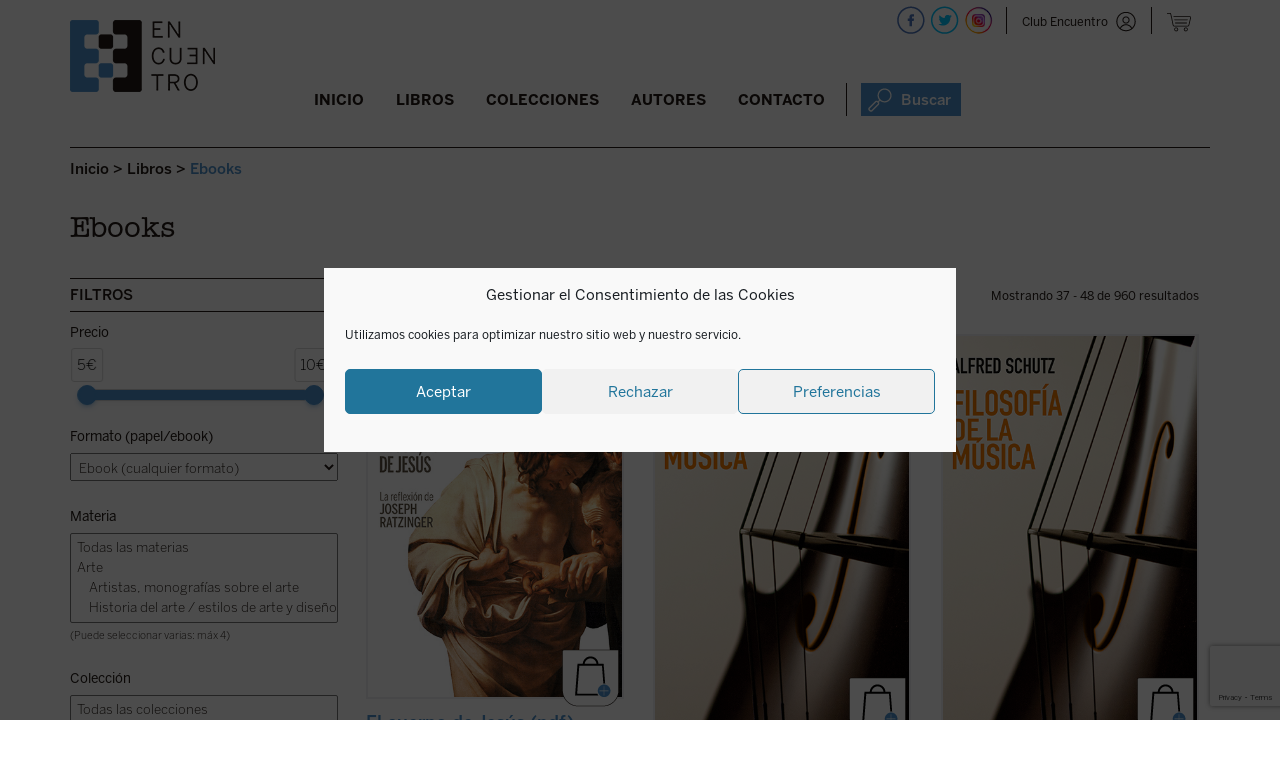

--- FILE ---
content_type: text/html; charset=UTF-8
request_url: https://edicionesencuentro.com/formato/ebooks/?pg=4
body_size: 27113
content:
<!DOCTYPE html><html lang="es"><head><meta charset="UTF-8" /><meta name="viewport" content="width=device-width" /><link rel="stylesheet" media="print" onload="this.onload=null;this.media='all';" id="ao_optimized_gfonts" href="https://fonts.googleapis.com/css?family=Raleway%3A400%2C600%7CArvo%3A400%2C700&amp;display=swap"><link rel="shortcut icon" href="https://edicionesencuentro.com/wp-content/themes/encuentro/otc/images/logo.ico" /><link media="all" href="https://edicionesencuentro.com/wp-content/cache/autoptimize/css/autoptimize_636b55f17543062e3069e85c67ed9e4c.css" rel="stylesheet"><link media="only screen and (max-width: 768px)" href="https://edicionesencuentro.com/wp-content/cache/autoptimize/css/autoptimize_6fe211f8bb15af76999ce9135805d7af.css" rel="stylesheet"><title>Ebooks archivos - Ediciones Encuentro</title><link rel="profile" href="https://gmpg.org/xfn/11" /><link rel="pingback" href="https://edicionesencuentro.com/xmlrpc.php" /> <!--[if lt IE 9]> <script src="https://edicionesencuentro.com/wp-content/themes/encuentro/js/html5.js" type="text/javascript"></script> <![endif]--><meta name='robots' content='index, follow, max-image-preview:large, max-snippet:-1, max-video-preview:-1' />  <script data-cfasync="false" data-pagespeed-no-defer>var gtm4wp_datalayer_name = "dataLayer";
	var dataLayer = dataLayer || [];
	const gtm4wp_use_sku_instead = false;
	const gtm4wp_currency = 'EUR';
	const gtm4wp_product_per_impression = 10;
	const gtm4wp_clear_ecommerce = false;
	const gtm4wp_datalayer_max_timeout = 2000;</script> <link rel="canonical" href="https://edicionesencuentro.com/formato/ebooks/" /><link rel="next" href="https://edicionesencuentro.com/formato/ebooks/page/2/" /><meta property="og:locale" content="es_ES" /><meta property="og:type" content="article" /><meta property="og:title" content="Ebooks archivos - Ediciones Encuentro" /><meta property="og:url" content="https://edicionesencuentro.com/formato/ebooks/" /><meta property="og:site_name" content="Ediciones Encuentro" /><meta name="twitter:card" content="summary_large_image" /> <script type="application/ld+json" class="yoast-schema-graph">{"@context":"https://schema.org","@graph":[{"@type":"CollectionPage","@id":"https://edicionesencuentro.com/formato/ebooks/","url":"https://edicionesencuentro.com/formato/ebooks/","name":"Ebooks archivos - Ediciones Encuentro","isPartOf":{"@id":"https://edicionesencuentro.com/#website"},"primaryImageOfPage":{"@id":"https://edicionesencuentro.com/formato/ebooks/#primaryimage"},"image":{"@id":"https://edicionesencuentro.com/formato/ebooks/#primaryimage"},"thumbnailUrl":"https://edicionesencuentro.com/wp-content/uploads/2024/12/9788413392080.jpg","breadcrumb":{"@id":"https://edicionesencuentro.com/formato/ebooks/#breadcrumb"},"inLanguage":"es"},{"@type":"ImageObject","inLanguage":"es","@id":"https://edicionesencuentro.com/formato/ebooks/#primaryimage","url":"https://edicionesencuentro.com/wp-content/uploads/2024/12/9788413392080.jpg","contentUrl":"https://edicionesencuentro.com/wp-content/uploads/2024/12/9788413392080.jpg","width":400,"height":613},{"@type":"BreadcrumbList","@id":"https://edicionesencuentro.com/formato/ebooks/#breadcrumb","itemListElement":[{"@type":"ListItem","position":1,"name":"Portada","item":"https://edicionesencuentro.com/"},{"@type":"ListItem","position":2,"name":"Ebooks"}]},{"@type":"WebSite","@id":"https://edicionesencuentro.com/#website","url":"https://edicionesencuentro.com/","name":"Ediciones Encuentro","description":"Ediciones Encuentro","potentialAction":[{"@type":"SearchAction","target":{"@type":"EntryPoint","urlTemplate":"https://edicionesencuentro.com/?s={search_term_string}"},"query-input":{"@type":"PropertyValueSpecification","valueRequired":true,"valueName":"search_term_string"}}],"inLanguage":"es"}]}</script> <link rel='dns-prefetch' href='//capi-automation.s3.us-east-2.amazonaws.com' /><link href='https://fonts.gstatic.com' crossorigin='anonymous' rel='preconnect' /><link rel='stylesheet' id='dashicons-css' href='https://edicionesencuentro.com/wp-includes/css/dashicons.min.css?ver=4735a166ba3a099c5a786d412d579903' type='text/css' media='all' /> <script type="text/javascript">window._nslDOMReady = (function () {
                const executedCallbacks = new Set();
            
                return function (callback) {
                    /**
                    * Third parties might dispatch DOMContentLoaded events, so we need to ensure that we only run our callback once!
                    */
                    if (executedCallbacks.has(callback)) return;
            
                    const wrappedCallback = function () {
                        if (executedCallbacks.has(callback)) return;
                        executedCallbacks.add(callback);
                        callback();
                    };
            
                    if (document.readyState === "complete" || document.readyState === "interactive") {
                        wrappedCallback();
                    } else {
                        document.addEventListener("DOMContentLoaded", wrappedCallback);
                    }
                };
            })();</script><script type="text/javascript" src="https://edicionesencuentro.com/wp-includes/js/jquery/jquery.min.js?ver=3.7.1" id="jquery-core-js"></script> <script type="text/javascript" id="xoo-aff-js-js-extra">var xoo_aff_localize = {"adminurl":"https:\/\/edicionesencuentro.com\/wp-admin\/admin-ajax.php","password_strength":{"min_password_strength":3,"i18n_password_error":"Por favor, introduce una contrase\u00f1a m\u00e1s fuerte.","i18n_password_hint":"Sugerencia: La contrase\u00f1a debe ser de al menos doce caracteres. Para hacerla m\u00e1s fuerte usa may\u00fasculas y min\u00fasculas, n\u00fameros y s\u00edmbolos como ! &quot; ? $ % ^ y )."}};</script> <script type="text/javascript" id="responsive-lightbox-js-before">var rlArgs = {"script":"swipebox","selector":"lightbox","customEvents":"","activeGalleries":true,"animation":true,"hideCloseButtonOnMobile":false,"removeBarsOnMobile":false,"hideBars":true,"hideBarsDelay":5000,"videoMaxWidth":1080,"useSVG":true,"loopAtEnd":false,"woocommerce_gallery":true,"ajaxurl":"https:\/\/edicionesencuentro.com\/wp-admin\/admin-ajax.php","nonce":"379b6d9709","preview":false,"postId":82669,"scriptExtension":false};</script> <script type="text/javascript" id="wc-add-to-cart-js-extra">var wc_add_to_cart_params = {"ajax_url":"\/wp-admin\/admin-ajax.php","wc_ajax_url":"\/?wc-ajax=%%endpoint%%","i18n_view_cart":"Ver carrito","cart_url":"https:\/\/edicionesencuentro.com\/cesta\/","is_cart":"","cart_redirect_after_add":"no"};</script> <script type="text/javascript" id="woocommerce-js-extra">var woocommerce_params = {"ajax_url":"\/wp-admin\/admin-ajax.php","wc_ajax_url":"\/?wc-ajax=%%endpoint%%","i18n_password_show":"Mostrar contrase\u00f1a","i18n_password_hide":"Ocultar contrase\u00f1a"};</script> <script type="text/javascript" id="uap-public-functions-js-after">var ajax_url='https://edicionesencuentro.com/wp-admin/admin-ajax.php';</script> <link rel="https://api.w.org/" href="https://edicionesencuentro.com/wp-json/" /><link rel="alternate" title="JSON" type="application/json" href="https://edicionesencuentro.com/wp-json/wp/v2/product_cat/18706" /><link rel="EditURI" type="application/rsd+xml" title="RSD" href="https://edicionesencuentro.com/xmlrpc.php?rsd" /><link rel="shortcut icon" href="https://edicionesencuentro.com/wp-content/uploads/2016/03/cropped-logocabecera.png" /><script type="text/javascript">igniteup_ajaxurl = "https://edicionesencuentro.com/wp-admin/admin-ajax.php";</script><meta name='uap-token' content='691932ae44'><meta name="facebook-domain-verification" content="ujbpxfn604ko1fer7nxv2dxxl8kv8y" />  <script data-cfasync="false" data-pagespeed-no-defer type="text/javascript">var dataLayer_content = {"visitorLoginState":"logged-out","pagePostType":"product","pagePostType2":"tax-product","pageCategory":[],"customerTotalOrders":0,"customerTotalOrderValue":0,"customerFirstName":"","customerLastName":"","customerBillingFirstName":"","customerBillingLastName":"","customerBillingCompany":"","customerBillingAddress1":"","customerBillingAddress2":"","customerBillingCity":"","customerBillingState":"","customerBillingPostcode":"","customerBillingCountry":"","customerBillingEmail":"","customerBillingEmailHash":"","customerBillingPhone":"","customerShippingFirstName":"","customerShippingLastName":"","customerShippingCompany":"","customerShippingAddress1":"","customerShippingAddress2":"","customerShippingCity":"","customerShippingState":"","customerShippingPostcode":"","customerShippingCountry":"","cartContent":{"totals":{"applied_coupons":[],"discount_total":0,"subtotal":0,"total":0},"items":[]}};
	dataLayer.push( dataLayer_content );</script> <script data-cfasync="false" data-pagespeed-no-defer type="text/javascript">(function(w,d,s,l,i){w[l]=w[l]||[];w[l].push({'gtm.start':
new Date().getTime(),event:'gtm.js'});var f=d.getElementsByTagName(s)[0],
j=d.createElement(s),dl=l!='dataLayer'?'&l='+l:'';j.async=true;j.src=
'//www.googletagmanager.com/gtm.js?id='+i+dl;f.parentNode.insertBefore(j,f);
})(window,document,'script','dataLayer','GTM-PGCMRRNL');</script>  <noscript><style>.woocommerce-product-gallery{ opacity: 1 !important; }</style></noscript>  <script data-service="facebook" data-category="marketing" type="text/plain">!function(f,b,e,v,n,t,s){if(f.fbq)return;n=f.fbq=function(){n.callMethod?
n.callMethod.apply(n,arguments):n.queue.push(arguments)};if(!f._fbq)f._fbq=n;
n.push=n;n.loaded=!0;n.version='2.0';n.queue=[];t=b.createElement(e);t.async=!0;
t.src=v;s=b.getElementsByTagName(e)[0];s.parentNode.insertBefore(t,s)}(window,
document,'script','https://connect.facebook.net/en_US/fbevents.js');</script>  <script data-service="facebook" data-category="marketing" type="text/plain">var url = window.location.origin + '?ob=open-bridge';
            fbq('set', 'openbridge', '174662481981706', url);
fbq('init', '174662481981706', {}, {
    "agent": "wordpress-6.8.3-4.1.5"
})</script><script data-service="facebook" data-category="marketing" type="text/plain">fbq('track', 'PageView', []);</script><link rel="shortcut icon" href="https://edicionesencuentro.com/wp-content/uploads/2019/01/logo.ico" /><link rel="icon" href="https://edicionesencuentro.com/wp-content/uploads/2019/01/cropped-logo-cabecera.png" type="image/png"/><link rel="apple-touch-icon" href="https://edicionesencuentro.com/wp-content/uploads/2019/01/cropped-logo-cabecera-1.png" /> <script data-service="facebook" data-category="marketing"  type="text/plain">!function(f,b,e,v,n,t,s){if(f.fbq)return;n=f.fbq=function(){n.callMethod?
					n.callMethod.apply(n,arguments):n.queue.push(arguments)};if(!f._fbq)f._fbq=n;
					n.push=n;n.loaded=!0;n.version='2.0';n.queue=[];t=b.createElement(e);t.async=!0;
					t.src=v;s=b.getElementsByTagName(e)[0];s.parentNode.insertBefore(t,s)}(window,
					document,'script','https://connect.facebook.net/en_US/fbevents.js');</script>  <script data-service="facebook" data-category="marketing"  type="text/plain">fbq('init', '174662481981706', {}, {
    "agent": "woocommerce_6-10.3.5-3.5.14"
});

				document.addEventListener( 'DOMContentLoaded', function() {
					// Insert placeholder for events injected when a product is added to the cart through AJAX.
					document.body.insertAdjacentHTML( 'beforeend', '<div class=\"wc-facebook-pixel-event-placeholder\"></div>' );
				}, false );</script> 
  <script type="text/javascript" defer data-plerdy_code='1'>var _protocol="https:"==document.location.protocol?" https://":" http://";
    _site_hash_code = "b907688899ec0c4b2b237c9e1acec8c1",_suid=39979, plerdyScript=document.createElement("script");
    plerdyScript.setAttribute("defer",""),plerdyScript.dataset.plerdymainscript="plerdymainscript",
    plerdyScript.src="https://a.plerdy.com/public/js/click/main.js?v="+Math.random();
    var plerdymainscript=document.querySelector("[data-plerdymainscript='plerdymainscript']");
    plerdymainscript&&plerdymainscript.parentNode.removeChild(plerdymainscript);
    try{document.head.appendChild(plerdyScript)}catch(t){console.log(t,"unable add script tag")}</script> <link rel="icon" href="https://edicionesencuentro.com/wp-content/uploads/2016/03/cropped-logocabecera-32x32.png" sizes="32x32" /><link rel="icon" href="https://edicionesencuentro.com/wp-content/uploads/2016/03/cropped-logocabecera-192x192.png" sizes="192x192" /><link rel="apple-touch-icon" href="https://edicionesencuentro.com/wp-content/uploads/2016/03/cropped-logocabecera-180x180.png" /><meta name="msapplication-TileImage" content="https://edicionesencuentro.com/wp-content/uploads/2016/03/cropped-logocabecera-270x270.png" /> <script src='https://www.google.com/recaptcha/api.js'></script>    <script type="text/javascript">(function(m, o, n, t, e, r, _){

          m['__GetResponseAnalyticsObject'] = e;m[e] = m[e] || function() {(m[e].q = m[e].q || []).push(arguments)};

          r = o.createElement(n);_ = o.getElementsByTagName(n)[0];r.async = 1;r.src = t;r.setAttribute('crossorigin', 'use-credentials');_.parentNode .insertBefore(r, _);

      })(window, document, 'script', 'https://ga.getresponse.com/script/c1cdbaeb-3913-4713-a1f4-dd5040c1aa6c/ga.js', 'GrTracking');</script>  
 <script type="text/javascript">(function(i, s, o, g, r, a, m){

i['__GetResponseAnalyticsObject'] = r;i[r] = i[r] || function() {(i[r].q = i[r].q || []).push(arguments)};

a = s.createElement(o);m = s.getElementsByTagName(o)[0];a.async = 1;a.src = g;m.parentNode.insertBefore(a, m);

})(window, document, 'script', 'https://ga.getresponse.com/script/ga.js?v=2&grid=sBDcEXEJccHkIAg%3D%3D', 'GrTracking');

 

// Creates a default GetResponse Tracker with automatic cookie domain configuration.

GrTracking('setDomain', 'auto');

 

// Sends a pageview hit from the tracker just created.

// allways load current window.location.href - usefull for single page applications

GrTracking('push');</script> </head><body data-rsssl=1 data-cmplz=1 class="archive tax-product_cat term-ebooks term-18706 wp-theme-encuentro theme-encuentro user-registration-page ur-settings-sidebar-show woocommerce woocommerce-page woocommerce-no-js group-blog widget-area"><div id="page" class="hfeed site"><div id="masthead-wrap"><div id="fondomenuancla" ></div><div id="bigbox"><header id="masthead" class="site-header" role="banner"><div id="logo"> <a href="https://edicionesencuentro.com/" title="Ediciones Encuentro" rel="home"> <noscript><img src="https://edicionesencuentro.com/wp-content/themes/encuentro/otc/images/logo-cabecera_fija.png" class="header-image-scroll"  alt="" /></noscript><img src='data:image/svg+xml,%3Csvg%20xmlns=%22http://www.w3.org/2000/svg%22%20viewBox=%220%200%20210%20140%22%3E%3C/svg%3E' data-src="https://edicionesencuentro.com/wp-content/themes/encuentro/otc/images/logo-cabecera_fija.png" class="lazyload header-image-scroll"  alt="" /> <noscript><img src="https://www.edicionesencuentro.com/wp-content/uploads/2019/01/logo-cabecera.png" class="header-image" width="145" height="72" alt="" /></noscript><img src='data:image/svg+xml,%3Csvg%20xmlns=%22http://www.w3.org/2000/svg%22%20viewBox=%220%200%20145%2072%22%3E%3C/svg%3E' data-src="https://www.edicionesencuentro.com/wp-content/uploads/2019/01/logo-cabecera.png" class="lazyload header-image" width="145" height="72" alt="" /> </a></div><div class="contenedor_redes  sinproductos "> <script>function mostrarnovedad(sitio, idlibro) {
var portada = sitio+"portada"+idlibro;
var info = sitio+"info"+idlibro;

	
	//if ( $( window ).width() >= 767 ) {
		//document.getElementById(portada).style.visibility='hidden';
		//document.getElementById(portada).style.display='none';
		//document.getElementById(info).style.visibility='visible';
		//document.getElementById(info).style.display='block';
		//jQuery('#'+info).slideDown("slow");
		jQuery('#'+info).addClass("visto");
	//}

}

function ocultarnovedad(sitio, idlibro) {
var portada = sitio+"portada"+idlibro;
var info = sitio+"info"+idlibro;

		//document.getElementById(portada).style.visibility='visible';
		//document.getElementById(portada).style.display='block';
		//document.getElementById(info).style.visibility='hidden';
		//document.getElementById(info).style.display='none';
		//jQuery('#'+info).slideUp("slow");
		jQuery('#'+info).removeClass("visto");
}
//jq1 = jQuery.noConflict();
//jq1(function( $ ) {
//  // Code using $ as usual goes here; the actual jQuery object is jq1
//
//$(document).ready(function() {
jQuery(document).ready(function( $ ) {	


	$(".xoo-el-form-container").find("[data-section='lostpw']").append('<span data-tab="login" class="volveralogin xoo-el-login-tgr xoo-el-active">Volver a login</span>');



	$( "#botonlogin" ).click(function() {
	  $('#sidebar-top').attr('style', $('#sidebar-top').attr('style') + ';display: block !important');
	  //$('.sp-login-header').html('Club Encuentro');
	  //$('.sp-login-header').show();
	  $('#titulologin').html('Club Encuentro');
	  $('#user_login-2').val('Usuario o Email');
	  $('#password1').val('password');
	  $('#password2').val('password');
	  $('#lost_user_login-2').val('Usuario o Email');
	  $('#reg_user_login-2').val('Nombre');
	  $('#user_email-2').val('Email');
	  $('.sp-widget-login-div input[type=submit]').val('Entrar');
	  $('.sp-widget-register-div input[type=submit]').val('Regístrate');
	  $('.sp-widget-lost_pass-div input[type=submit]').val('Resetear');
	  $('#user_pass-2').val('Contraseña');
	  $('label[for=rememberme-2]').html('Recuérdame');
	  $('.sp-widget-register-div  .acf-user-register-fields').html('');
	  //$('.sp-flipping-link').html('¿Has perdido la contraseña?');
	  $(".sp-flipping-link[href$='#sp-register']").hide();
	});
	$( "#user_login-2" ).focus(function() {
		if ( $( "#user_login-2" ).val()   =='Usuario o Email') {
			$('#user_login-2').val('');
		} 
	});
	$( "#user_login-2" ).blur(function() {		
		if ( $( "#user_login-2" ).val()   =='') {
			$('#user_login-2').val('Usuario o Email');
		}
	  
	});
	$( "#lost_user_login-2" ).focus(function() {
		if ( $( "#lost_user_login-2" ).val()   =='Usuario o Email') {
			$('#lost_user_login-2').val('');
		} 
	});
	$( "#lost_user_login-2" ).blur(function() { if ( $( "#lost_user_login-2" ).val()   =='') {
			$('#lost_user_login-2').val('Usuario o Email');
		}
	  
	});
	$( "#reg_user_login-2" ).focus(function() {
		if ( $( "#reg_user_login-2" ).val()   =='Nombre') {
			$('#reg_user_login-2').val('');
		} 
	});
	$( "#reg_user_login-2" ).blur(function() { if ( $( "#reg_user_login-2" ).val()   =='') {
			$('#reg_user_login-2').val('Nombre');
		}
	  
	});
	$( "#user_email-2" ).focus(function() {
		if ( $( "#user_email-2" ).val()   =='Email') {
			$('#user_email-2').val('');
		} 
	});
	$( "#user_email-2" ).blur(function() { if ( $( "#user_email-2" ).val()   =='') {
			$('#user_email-2').val('Email');
		}
	  
	});
	$( "#user_pass-2" ).focus(function() {
		if ( $( "#user_pass-2" ).val()   =='Contraseña') {
			$('#user_pass-2').val('');
		}
	  
	});
	$( "#user_pass-2" ).blur(function() {
		if ( $( "#user_pass-2" ).val()   =='') {
			$('#user_pass-2').val('Contraseña');
		}
	  
	});
	$( "a[href='#sp-login']" ).click(function() {
		$('#titulologin').html('Club Encuentro');
	});
	$( "a[href='#sp-register']" ).click(function() {
		$('#titulologin').html('Regístrate');
	});
	$( "a[href='#lost-pass']" ).click(function() {
		$('#titulologin').html('Recuperar contraseña');
	});
	$( "#cierrelogin" ).click(function() {
	  $('#sidebar-top').attr('style', $('#sidebar-top').attr('style') + ';display: none !important');
	  $('#user_login-2').val('');
	  $('#user_pass-2').val('');
	});
	
	
	
	$( ".buscadorajax > a" ).click(function() {
		
		$('#buscadorheader').attr('style', $('#buscadorheader').attr('style') + ';display: block !important');
		$('#buscavanzado').attr('style', $('#buscavanzado').attr('style') + ';display: none !important');
		$( "#inputbuscadorajax" ).focus();
		$( "#inputbuscadorajax" ).val('');
		$( "#inputbuscadorajax" ).click();
		if ( $( window ).width() < 986 ) {
			var id_buscador = $(this).parent().attr('id');
			if (id_buscador != "buscador_resp") {
				$( '.menu-toggle' ).click();
			}
		}
	});
	$( "#cierrebuscador" ).click(function() {
	  $('#buscadorheader').attr('style', $('#buscadorheader').attr('style') + ';display: none !important');
	  $('#buscavanzado').attr('style', $('#buscavanzado').attr('style') + ';display: none !important');
	});

	$( "#enlaceavanzado" ).click(function() {
		$('#buscavanzado').attr('style', $('#buscavanzado').attr('style') + ';display: block !important');
		$('#buscadorheader').attr('style', $('#buscadorheader').attr('style') + ';display: none !important');
	});
	
	$( "#cierrebuscavanzado" ).click(function() {
	  $('#buscadorheader').attr('style', $('#buscadorheader').attr('style') + ';display: none !important');
	  $('#buscavanzado').attr('style', $('#buscavanzado').attr('style') + ';display: none !important');
	});
	
	var menu = $('#masthead');
	var breadcrumbs = $('.breadcrumbs');
	var buscador = $('#buscadorheader');
	var buscadoravanzado = $('#buscavanzado');
	var menu_offset = menu.offset();

	
	  $(window).on('scroll', function() {
		if($(window).scrollTop() > menu_offset.top) {
		  menu.addClass('menu-fijo');
			breadcrumbs.addClass('alturacorregida');
			
		 
		  buscador.addClass('menu-fijo-buscador');
		  buscadoravanzado.addClass('menu-fijo-buscador');
		  $('#fondomenuancla').show();
		} else {
		  menu.removeClass('menu-fijo');
			breadcrumbs.removeClass('alturacorregida');
			  
		
		  buscador.removeClass('menu-fijo-buscador');
		  buscadoravanzado.removeClass('menu-fijo-buscador');
		  $('#fondomenuancla').hide();
		}
	  });
	

	/*$('#inputbuscadorajax').on("input",function(){  
      var start = new Date().getTime();
	  var search = $('#inputbuscadorajax').val();
	  search = search.trim();
	 if (search.length > 2) { 
	//La llamada AJAX
       $.ajax({
           type : "post",
           url : 'https://edicionesencuentro.com/wp-admin/admin-ajax.php', // Pon aquí tu URL
           data : {
               action: "search_ajax", 
               search :  search
           },
           error: function(response){
               //console.log(response);
			   $('#suggestions').hide();
           },
           success: function(response) {
               // Actualiza el mensaje con la respuesta
			  
              $('#suggestions').show();
			  $('#autoSuggestionsList').html(response.message);
			  var end = new Date().getTime(); 
				console.log(search+' milliseconds passed', end - start); 
           }
       })


	   
	} else {
		$('#suggestions').hide();
		$('#autoSuggestionsList').html('');
	}		
	  
			
			
   });
   */
  
});
//});</script> <div id="buscador_resp" class="buscadorajax"><a><noscript><img alt="Buscar"  title="Buscar"  src="https://edicionesencuentro.com/wp-content/themes/encuentro/otc/images/icono-buscador-cabecera-azul_24x24.png"  /></noscript><img class="lazyload" alt="Buscar"  title="Buscar"  src='data:image/svg+xml,%3Csvg%20xmlns=%22http://www.w3.org/2000/svg%22%20viewBox=%220%200%20210%20140%22%3E%3C/svg%3E' data-src="https://edicionesencuentro.com/wp-content/themes/encuentro/otc/images/icono-buscador-cabecera-azul_24x24.png"  /></a></div><div class="recp_datoshead"><div class='recp_carrito'><a href='#' class='wpmenucart-contents' alt='No hay productos en la cesta' title='No hay productos en la cesta'>&nbsp;</a></div> <span class="separacionredes  sinproductos "></span><div class="recp_login  sinproductos "><a id="botonlogin" class="login sinlogar" title="Club Encuentro"  alt="Club Encuentro"  href="javascript:void(0)">Club Encuentro</a></div><div id="sidebar-top" class="widget-area" role="complementary"> <span id="cierrelogin">x</span><div class="clear"></div><div class="cabecera_login"><span id="titulologin">Club Encuentro</span></div><div class="xoo-el-form-container xoo-el-form-inline" data-active="login"><div class="xoo-el-header"><ul class="xoo-el-tabs"></ul></div><div data-section="login" class="xoo-el-section"><div class="xoo-el-fields"><div class="xoo-el-notice"></div><form class="xoo-el-action-form xoo-el-form-login"><div class="xoo-el-fields-cont"><div class="xoo-aff-group xoo-aff-cont-text one xoo-aff-cont-required xoo-el-username_cont"><div class="xoo-aff-input-group"><span class="xoo-aff-input-icon fas fa-user-plus"></span><input type="text" class="xoo-aff-required xoo-aff-text" name="xoo-el-username" placeholder="Username / Email"  value="" autocomplete="username" required="	"/></div></div><div class="xoo-aff-group xoo-aff-cont-password one xoo-aff-cont-required xoo-el-password_cont"><div class="xoo-aff-input-group"><span class="xoo-aff-input-icon fas fa-key"></span><input type="password" class="xoo-aff-required xoo-aff-password" name="xoo-el-password" placeholder="Password"  value="" autocomplete="current-password" required="	"/><div class="xoo-aff-pw-toggle"> <span class="xoo-aff-pwtog-show"><i class="far fa-eye"></i></span> <span class="xoo-aff-pwtog-hide"><i class="far fa-eye-slash"></i></span></div></div></div></div><div class="xoo-aff-group xoo-el-login-btm-fields"> <label class="xoo-el-form-label"> <input type="checkbox" name="xoo-el-rememberme" value="forever" /> <span>Recuérdame</span> </label> <a class="xoo-el-lostpw-tgr" rel="nofollow" href="#">¿Has olvidado la contraseña?</a></div> <input type="hidden" name="_xoo_el_form" value="login"> <button type="submit" class="button btn xoo-el-action-btn xoo-el-login-btn" >ENTRAR</button> <input type="hidden" name="xoo_el_redirect" value="https://edicionesencuentro.com/"></form></div></div><div data-section="lostpw" class="xoo-el-section"><div class="xoo-el-fields"><div class="xoo-el-notice"></div><form class="xoo-el-action-form xoo-el-form-lostpw"> <span class="xoo-el-form-txt">¿Has perdido tu contraseña? Por favor, introduce tu nombre de usuario o dirección de correo electrónico. Recibirás por correo electrónico un enlace para crear una nueva contraseña.</span><div class="xoo-el-fields-cont"><div class="xoo-aff-group xoo-aff-cont-text one xoo-aff-cont-required user_login_cont"><div class="xoo-aff-input-group"><span class="xoo-aff-input-icon fas fa-user-plus"></span><input type="text" class="xoo-aff-required xoo-aff-text" name="user_login" placeholder="Username / Email"  value="" required="	"/></div></div></div> <input type="hidden" name="_xoo_el_form" value="lostPassword"> <input type="hidden" name="_wp_http_referer" value="/formato/ebooks/?pg=4" /> <button type="submit" class="button btn xoo-el-action-btn xoo-el-lostpw-btn">ENVIAR</button></form></div></div></div><div class="clear"></div> <a class="boton loginregistro" title="Club Encuentro"  alt="Club Encuentro"  href="https://edicionesencuentro.com/club-encuentro/">QUIERO SER SOCIO</a></div> <span class="separacionredes rrss"></span><div id="redes"> <a target="_blank" href="https://facebook.com/edicionesencuentrosa" title="Ediciones Encuentro - Facebook" > <noscript><img src="https://edicionesencuentro.com/wp-content/themes/encuentro/otc/images/icono-facebook-cabecera-28x28.png"  alt="" /></noscript><img class="lazyload" src='data:image/svg+xml,%3Csvg%20xmlns=%22http://www.w3.org/2000/svg%22%20viewBox=%220%200%20210%20140%22%3E%3C/svg%3E' data-src="https://edicionesencuentro.com/wp-content/themes/encuentro/otc/images/icono-facebook-cabecera-28x28.png"  alt="" /> </a> <a target="_blank" href="https://twitter.com/EEncuentro" title="Ediciones Encuentro - Twitter" > <noscript><img src="https://edicionesencuentro.com/wp-content/themes/encuentro/otc/images/icono-twitter-cabecera-28x28.png"  alt="" /></noscript><img class="lazyload" src='data:image/svg+xml,%3Csvg%20xmlns=%22http://www.w3.org/2000/svg%22%20viewBox=%220%200%20210%20140%22%3E%3C/svg%3E' data-src="https://edicionesencuentro.com/wp-content/themes/encuentro/otc/images/icono-twitter-cabecera-28x28.png"  alt="" /> </a> <a target="_blank" href="https://instagram.com/edicionesencuentro" title="Ediciones Encuentro - Instagram" > <noscript><img src="https://edicionesencuentro.com/wp-content/themes/encuentro/otc/images/icono-instagram-cabecera-28x28.png"  alt="" /></noscript><img class="lazyload" src='data:image/svg+xml,%3Csvg%20xmlns=%22http://www.w3.org/2000/svg%22%20viewBox=%220%200%20210%20140%22%3E%3C/svg%3E' data-src="https://edicionesencuentro.com/wp-content/themes/encuentro/otc/images/icono-instagram-cabecera-28x28.png"  alt="" /> </a></div></div></div><div class="contenedor_nav_header"><div class="nav-wrap"><nav role="navigation" class="site-navigation main-navigation"><h1 class="assistive-text"></h1><div class="assistive-text skip-link"><a href="#content" title="Saltar al contenido.">Saltar al contenido.</a></div><div class="menu-menu-principal-container"><ul id="menu-menu-principal" class="menu"><li id="menu-item-80379" class="menucerrar menu-item menu-item-type-custom menu-item-object-custom menu-item-80379"><a href="#">Cerrar</a></li><li id="menu-item-30738" class="menu-item menu-item-type-post_type menu-item-object-page menu-item-home menu-item-30738"><a href="https://edicionesencuentro.com/">Inicio</a></li><li id="menu-item-30740" class="menu-item menu-item-type-post_type menu-item-object-page current-menu-ancestor current-menu-parent current_page_parent current_page_ancestor menu-item-has-children menu-item-30740"><a href="https://edicionesencuentro.com/libros/">Libros</a><ul class="sub-menu"><li id="menu-item-39140" class="menu-item menu-item-type-post_type menu-item-object-page menu-item-39140"><a href="https://edicionesencuentro.com/libros/">Novedades</a></li><li id="menu-item-39142" class="enlacedcha menu-item menu-item-type-post_type menu-item-object-materia menu-item-39142"><a href="https://edicionesencuentro.com/materia/religion/">Religión</a></li><li id="menu-item-68174" class="menu-item menu-item-type-custom menu-item-object-custom menu-item-68174"><a href="/libros/?lib=proximamente">Próximamente</a></li><li id="menu-item-39151" class="enlacedcha menu-item menu-item-type-post_type menu-item-object-materia menu-item-39151"><a href="https://edicionesencuentro.com/materia/literatura/">Literatura</a></li><li id="menu-item-39141" class="menu-item menu-item-type-post_type menu-item-object-materia menu-item-has-children menu-item-39141"><a href="https://edicionesencuentro.com/materia/ensayo-y-humanidades/">Ensayo y humanidades</a><ul class="sub-menu"><li id="menu-item-39144" class="menu-item menu-item-type-post_type menu-item-object-materia menu-item-39144"><a href="https://edicionesencuentro.com/materia/historia/">Historia</a></li><li id="menu-item-39143" class="menu-item menu-item-type-post_type menu-item-object-materia menu-item-39143"><a href="https://edicionesencuentro.com/materia/sociedad/">Sociedad</a></li><li id="menu-item-39145" class="menu-item menu-item-type-post_type menu-item-object-materia menu-item-39145"><a href="https://edicionesencuentro.com/materia/filosofia/">Filosofía</a></li><li id="menu-item-39147" class="menu-item menu-item-type-post_type menu-item-object-materia menu-item-39147"><a href="https://edicionesencuentro.com/materia/cine/">Cine</a></li><li id="menu-item-39148" class="menu-item menu-item-type-post_type menu-item-object-materia menu-item-39148"><a href="https://edicionesencuentro.com/materia/educacion/">Educación</a></li><li id="menu-item-39149" class="menu-item menu-item-type-post_type menu-item-object-materia menu-item-39149"><a href="https://edicionesencuentro.com/materia/ciencia/">Ciencia</a></li><li id="menu-item-39146" class="menu-item menu-item-type-post_type menu-item-object-materia menu-item-39146"><a href="https://edicionesencuentro.com/materia/biografia/">Biografía</a></li><li id="menu-item-39150" class="menu-item menu-item-type-post_type menu-item-object-materia menu-item-39150"><a href="https://edicionesencuentro.com/materia/critica-literaria/">Crítica literaria</a></li></ul></li><li id="menu-item-39152" class="enlacedcha menu-item menu-item-type-post_type menu-item-object-materia menu-item-39152"><a href="https://edicionesencuentro.com/materia/arte/">Arte</a></li><li id="menu-item-39153" class="enlacedcha menu-item menu-item-type-post_type menu-item-object-materia menu-item-39153"><a href="https://edicionesencuentro.com/materia/infantil-juvenil/">Infantil-Juvenil</a></li><li id="menu-item-39154" class="enlacedcha menu-item menu-item-type-taxonomy menu-item-object-product_cat current-menu-item menu-item-39154"><a href="https://edicionesencuentro.com/formato/ebooks/" aria-current="page">Ebooks</a></li></ul></li><li id="menu-item-39155" class="menu-item menu-item-type-custom menu-item-object-custom menu-item-has-children menu-item-39155"><a href="https://www.edicionesencuentro.com/coleccion/">Colecciones</a><ul class="sub-menu"><li id="menu-item-39156" class="menu-item menu-item-type-post_type menu-item-object-coleccion menu-item-has-children menu-item-39156"><a href="https://edicionesencuentro.com/coleccion/nuevo-ensayo/">Nuevo Ensayo</a><ul class="sub-menu"><li id="menu-item-82147" class="menu-item menu-item-type-post_type menu-item-object-coleccion menu-item-82147"><a href="https://edicionesencuentro.com/coleccion/pensar-europa/">Pensar Europa</a></li><li id="menu-item-69886" class="menu-item menu-item-type-post_type menu-item-object-coleccion menu-item-69886"><a href="https://edicionesencuentro.com/coleccion/the-illustrated-london-news/">The Illustrated London News</a></li><li id="menu-item-39161" class="menu-item menu-item-type-post_type menu-item-object-coleccion menu-item-39161"><a href="https://edicionesencuentro.com/coleccion/raices-de-europa/">Raíces de Europa</a></li><li id="menu-item-39160" class="menu-item menu-item-type-post_type menu-item-object-coleccion menu-item-39160"><a href="https://edicionesencuentro.com/coleccion/opuscula-philosophica/">Opuscula philosophica</a></li><li id="menu-item-39159" class="menu-item menu-item-type-post_type menu-item-object-coleccion menu-item-39159"><a href="https://edicionesencuentro.com/coleccion/minima-politica/">Minima politica</a></li></ul></li><li id="menu-item-69887" class="enlacedcha menu-item menu-item-type-post_type menu-item-object-coleccion menu-item-69887"><a href="https://edicionesencuentro.com/coleccion/el-club-del-fuego-secreto/">El club del Fuego Secreto</a></li><li id="menu-item-39162" class="enlacedcha menu-item menu-item-type-post_type menu-item-object-coleccion menu-item-39162"><a href="https://edicionesencuentro.com/coleccion/coleccion-y/">Colección Y</a></li><li id="menu-item-39164" class="enlacedcha menu-item menu-item-type-post_type menu-item-object-coleccion menu-item-39164"><a href="https://edicionesencuentro.com/coleccion/los-tipos-iconograficos-de-la-tradicion-cristiana/">Los tipos iconográficos de la tradición cristiana</a></li><li id="menu-item-39165" class="enlacedcha menu-item menu-item-type-post_type menu-item-object-coleccion menu-item-39165"><a href="https://edicionesencuentro.com/coleccion/youcat/">YouCat</a></li><li id="menu-item-39168" class="enlacedcha menu-item menu-item-type-post_type menu-item-object-coleccion menu-item-39168"><a href="https://edicionesencuentro.com/coleccion/the-chesterton-review-en-espanol/">The Chesterton Review</a></li><li id="menu-item-39166" class="menu-item menu-item-type-post_type menu-item-object-coleccion menu-item-has-children menu-item-39166"><a href="https://edicionesencuentro.com/coleccion/100xuno/">100xUNO</a><ul class="sub-menu"><li id="menu-item-39167" class="menu-item menu-item-type-post_type menu-item-object-coleccion menu-item-39167"><a href="https://edicionesencuentro.com/coleccion/martires-del-siglo-xx/">Mártires del siglo XX</a></li><li id="menu-item-74632" class="menu-item menu-item-type-post_type menu-item-object-coleccion menu-item-74632"><a href="https://edicionesencuentro.com/coleccion/obras-de-henri-de-lubac/">Obras de Henri de Lubac</a></li></ul></li><li id="menu-item-39169" class="enlacedcha especial menu-item menu-item-type-custom menu-item-object-custom menu-item-39169"><a href="https://www.edicionesencuentro.com/coleccion/">Todas las colecciones</a></li><li id="menu-item-39163" class="menu-item menu-item-type-post_type menu-item-object-coleccion menu-item-39163"><a href="https://edicionesencuentro.com/coleccion/literaria/">Literaria</a></li></ul></li><li id="menu-item-39170" class="menu-item menu-item-type-custom menu-item-object-custom menu-item-39170"><a href="https://www.edicionesencuentro.com/autor/">Autores</a></li><li id="menu-item-30739" class="menu-item menu-item-type-post_type menu-item-object-page menu-item-30739"><a href="https://edicionesencuentro.com/contacto/">Contacto</a></li><li id="menu-item-39171" class="buscadorajax menu-item menu-item-type-custom menu-item-object-custom menu-item-39171"><a>Buscar</a></li></ul></div></nav></div></div><div id="buscadorheader" ><div id="recp_buscadorheader" ><form name="formulario_buscador" method="get"  id="formulario_buscador" action="https://edicionesencuentro.com/libros/"> <input name="brtitulo" id="inputbuscadorajax" type="text" size="9" placeholder="(mínimo 3 caracteres)" /> <input id="submitbuscadorajax" type="submit" value="" alt="Buscar"  title="Buscar" /> <noscript><img alt="Cerrar"  title="Cerrar" src="https://edicionesencuentro.com/wp-content/themes/encuentro/otc/images/x-de-cierre-buscador-simple.png"  alt="" /></noscript><img class="lazyload" alt="Cerrar"  title="Cerrar" id="cierrebuscador" src='data:image/svg+xml,%3Csvg%20xmlns=%22http://www.w3.org/2000/svg%22%20viewBox=%220%200%20210%20140%22%3E%3C/svg%3E' data-src="https://edicionesencuentro.com/wp-content/themes/encuentro/otc/images/x-de-cierre-buscador-simple.png"  alt="" /><div class="clear"></div> <span id="enlaceavanzado" ><span>>></span> Buscador avanzado</span><div class="clear"></div><div class="suggestionsBox" id="suggestions" style="display: none;"><div class="suggestionList" id="autoSuggestionsList"> &nbsp;</div></div></form></div></div><div id="buscavanzado" class="camposbusqueda" ><h3>Buscador avanzado</h3><noscript><img alt="Cerrar"  title="Cerrar" src="https://edicionesencuentro.com/wp-content/themes/encuentro/otc/images/x-de-cierre-buscador-avanzado.png"  alt="" /></noscript><img class="lazyload" alt="Cerrar"  title="Cerrar" id="cierrebuscavanzado" src='data:image/svg+xml,%3Csvg%20xmlns=%22http://www.w3.org/2000/svg%22%20viewBox=%220%200%20210%20140%22%3E%3C/svg%3E' data-src="https://edicionesencuentro.com/wp-content/themes/encuentro/otc/images/x-de-cierre-buscador-avanzado.png"  alt="" /><div class="clear"></div><form name="formulario_busq" method="get"   id="formulario_busq" action="https://edicionesencuentro.com/libros/"> <label for="titulo">Título</label><div class="campo" ><input name="titulo" type="text"  size="52" id="titulo" value="" /></div><div class="clear" ></div> <label for="titulo">Subtítulo</label><div class="campo" ><input name="subtitulo" type="text"  size="52" id="subtitulo" value="" /></div><div class="clear" ></div> <label for="autor">Autor</label><div class="campo" ><input name="bautor" type="text"   size="52" id="bautor" value="" /></div><div class="clear" ></div> <label for="ISBN">ISBN</label><div class="campo" ><input name="isbn" type="text"   size="20" id="isbn" value="" /></div><div class="clear" ></div> <label for="tag">Palabras clave</label><div class="campo" ><input name="btag" type="text"   size="52" id="btag" value="" /></div><div class="clear" ></div> <label for="coleccion">Colección</label><div class="campo" ><select   name="bcoleccion" id="bcoleccion"><option selected="selected" value="0">Buscar en todas las colecciones</option><option value="080"  >100xUNO</option><option value="10011"  >&nbsp;&nbsp;&nbsp;&nbsp;&nbsp;&nbsp;&nbsp;&nbsp;Obras de Henri de Lubac</option><option value="10006"  >&nbsp;&nbsp;&nbsp;&nbsp;&nbsp;&nbsp;&nbsp;&nbsp;Mártires del siglo XX</option><option value="091"  >Literaria</option><option value="090"  >Nuevo Ensayo</option><option value="10007"  >&nbsp;&nbsp;&nbsp;&nbsp;&nbsp;&nbsp;&nbsp;&nbsp;Comunicación y Sociedad</option><option value="10012"  >&nbsp;&nbsp;&nbsp;&nbsp;&nbsp;&nbsp;&nbsp;&nbsp;Pensar Europa</option><option value="10008"  >&nbsp;&nbsp;&nbsp;&nbsp;&nbsp;&nbsp;&nbsp;&nbsp;The Illustrated London News</option><option value="10004"  >&nbsp;&nbsp;&nbsp;&nbsp;&nbsp;&nbsp;&nbsp;&nbsp;Minima politica</option><option value="10003"  >&nbsp;&nbsp;&nbsp;&nbsp;&nbsp;&nbsp;&nbsp;&nbsp;Opuscula philosophica</option><option value="10005"  >&nbsp;&nbsp;&nbsp;&nbsp;&nbsp;&nbsp;&nbsp;&nbsp;Raíces de Europa</option><option value="10009"  >&nbsp;&nbsp;&nbsp;&nbsp;&nbsp;&nbsp;&nbsp;&nbsp;Esenciales</option><option value="092"  >Colección Y</option><option value="073"  >Los tipos iconográficos de la tradición cristiana</option><option value="068"  >YOUCAT</option><option value="093"  >El club del Fuego Secreto</option><option value="069"  >Minima politica (primera época)</option><option value="056"  >Opuscula philosophica (primera época)</option><option value="058"  >Raíces de Europa (primera época)</option><option value="071"  >The Chesterton Review en Español</option><option value="042"  >Arte Gran Formato</option><option value="097"  >Artículos promocionales</option><option value="061"  >Básicos</option><option value="016"  >Biblioteca Familiar Ilustrada</option><option value="011"  >Bolsillo</option><option value="055"  >Casi Tischreden</option><option value="064"  >Colección Caja Madrid</option><option value="065"  >Colección EncuentroMadrid</option><option value="066"  >Colección Universitas</option><option value="031"  >Cuadernos de Frontera</option><option value="043"  >Diccionarios</option><option value="018"  >El libro postal</option><option value="017"  >El pajarito</option><option value="062"  >Encuentro INFANTIL</option><option value="063"  >Encuentro JUVENIL</option><option value="010"  >Ensayo</option><option value="10007"  >&nbsp;&nbsp;&nbsp;&nbsp;&nbsp;&nbsp;&nbsp;&nbsp;Comunicación y Sociedad</option><option value="054"  >Ensayos teológicos</option><option value="002"  >España gótica</option><option value="003"  >España románica</option><option value="001"  >Evocación del arte medieval</option><option value="024"  >Extra</option><option value="029"  >Filosofía cristiana</option><option value="048"  >Formador de laicos</option><option value="059"  >Fuera de colección</option><option value="005"  >Genios del arte</option><option value="012"  >Gloria-Teodramática-Teológica</option><option value="026"  >Grandes Obras</option><option value="008"  >Historia económica y social del mundo</option><option value="015"  >La Biblia: Historia de un pueblo</option><option value="014"  >La Iglesia y su historia</option><option value="004"  >La noche de los tiempos</option><option value="050"  >Láminas</option><option value="006"  >Las huellas del hombre</option><option value="013"  >Literatura</option><option value="028"  >Manuales</option><option value="072"  >Marova</option><option value="099"  >Marova - Universidad</option><option value="067"  >Obras de BENEDICTO XVI</option><option value="009"  >Oikos Nomos</option><option value="070"  >Promociones Especiales</option><option value="007"  >Pueblos y culturas</option><option value="019"  >Revista Católica Internacional COMMUNIO</option><option value="023"  >Santuarios marianos</option><option value="032"  >Semblanzas</option><option value="052"  >Sophia</option><option value="053"  >Studia Semitica Novi Testamenti</option><option value="051"  >Tate Gallery</option> </select></div><div class="clear" ></div> <label for="materia">Temática</label><div class="campo" ><select  name="bmateria" id="bmateria"><option selected="selected" value="">Buscar en todas las materias</option><option value="EE-A"  >Arte</option><option value="A"  >&nbsp;&nbsp;&nbsp;&nbsp;Artes</option><option value="AFT"  >&nbsp;&nbsp;&nbsp;&nbsp;&nbsp;&nbsp;&nbsp;&nbsp;Artes decorativas</option><option value="AGB"  >&nbsp;&nbsp;&nbsp;&nbsp;&nbsp;&nbsp;&nbsp;&nbsp;Artistas, monografías sobre el arte</option><option value="AFF"  >&nbsp;&nbsp;&nbsp;&nbsp;&nbsp;&nbsp;&nbsp;&nbsp;Dibujo y dibujos</option><option value="AMN"  >&nbsp;&nbsp;&nbsp;&nbsp;&nbsp;&nbsp;&nbsp;&nbsp;Edificios religiosos</option><option value="AMC"  >&nbsp;&nbsp;&nbsp;&nbsp;&nbsp;&nbsp;&nbsp;&nbsp;Estructura y diseño arquitectónicos</option><option value="AJCP"  >&nbsp;&nbsp;&nbsp;&nbsp;&nbsp;&nbsp;&nbsp;&nbsp;Fografías: retratos</option><option value="AC"  >&nbsp;&nbsp;&nbsp;&nbsp;&nbsp;&nbsp;&nbsp;&nbsp;Historia del arte / estilos de arte y diseño</option><option value="ACND"  >&nbsp;&nbsp;&nbsp;&nbsp;&nbsp;&nbsp;&nbsp;&nbsp;&nbsp;&nbsp;&nbsp;&nbsp;Arte del Renacimiento</option><option value="ACQ"  >&nbsp;&nbsp;&nbsp;&nbsp;&nbsp;&nbsp;&nbsp;&nbsp;&nbsp;&nbsp;&nbsp;&nbsp;Historia del arte y estilos de diseño: c. 1600-c. 1800</option><option value="ACQB"  >&nbsp;&nbsp;&nbsp;&nbsp;&nbsp;&nbsp;&nbsp;&nbsp;&nbsp;&nbsp;&nbsp;&nbsp;&nbsp;&nbsp;&nbsp;&nbsp;Estilos de arte y diseño: barroco</option><option value="ACV"  >&nbsp;&nbsp;&nbsp;&nbsp;&nbsp;&nbsp;&nbsp;&nbsp;&nbsp;&nbsp;&nbsp;&nbsp;Historia del arte y estilos de diseño: c. 1800-c. 1900</option><option value="ACVT"  >&nbsp;&nbsp;&nbsp;&nbsp;&nbsp;&nbsp;&nbsp;&nbsp;&nbsp;&nbsp;&nbsp;&nbsp;&nbsp;&nbsp;&nbsp;&nbsp;Estilos de arte y diseño: impresionismo y posimpresionismo</option><option value="ACX"  >&nbsp;&nbsp;&nbsp;&nbsp;&nbsp;&nbsp;&nbsp;&nbsp;&nbsp;&nbsp;&nbsp;&nbsp;Historia del arte y estilos de diseño: c. 1900</option><option value="ACXD5"  >&nbsp;&nbsp;&nbsp;&nbsp;&nbsp;&nbsp;&nbsp;&nbsp;&nbsp;&nbsp;&nbsp;&nbsp;&nbsp;&nbsp;&nbsp;&nbsp;Estilos de arte y diseño: cubismo</option><option value="ACXD2"  >&nbsp;&nbsp;&nbsp;&nbsp;&nbsp;&nbsp;&nbsp;&nbsp;&nbsp;&nbsp;&nbsp;&nbsp;&nbsp;&nbsp;&nbsp;&nbsp;Estilos de arte y diseño: diseño modernista y Bauhaus</option><option value="ACXD1"  >&nbsp;&nbsp;&nbsp;&nbsp;&nbsp;&nbsp;&nbsp;&nbsp;&nbsp;&nbsp;&nbsp;&nbsp;&nbsp;&nbsp;&nbsp;&nbsp;Estilos de arte y diseño: expresionismo</option><option value="ACXJ4"  >&nbsp;&nbsp;&nbsp;&nbsp;&nbsp;&nbsp;&nbsp;&nbsp;&nbsp;&nbsp;&nbsp;&nbsp;&nbsp;&nbsp;&nbsp;&nbsp;Estilos de arte y diseño: minimalismo</option><option value="ACXD7"  >&nbsp;&nbsp;&nbsp;&nbsp;&nbsp;&nbsp;&nbsp;&nbsp;&nbsp;&nbsp;&nbsp;&nbsp;&nbsp;&nbsp;&nbsp;&nbsp;Estilos de arte y diseño: surrealismo y dadaísmo</option><option value="ACG"  >&nbsp;&nbsp;&nbsp;&nbsp;&nbsp;&nbsp;&nbsp;&nbsp;&nbsp;&nbsp;&nbsp;&nbsp;Historia del arte: arte antiguo y clásico, a. e. c.-c. 500</option><option value="ACK"  >&nbsp;&nbsp;&nbsp;&nbsp;&nbsp;&nbsp;&nbsp;&nbsp;&nbsp;&nbsp;&nbsp;&nbsp;Historia del arte: arte bizantino y medieval c. 500 c. e.-c. 1400</option><option value="AMV"  >&nbsp;&nbsp;&nbsp;&nbsp;&nbsp;&nbsp;&nbsp;&nbsp;Paisajismo y Urbanismo</option><option value="AFC"  >&nbsp;&nbsp;&nbsp;&nbsp;&nbsp;&nbsp;&nbsp;&nbsp;Pintura y pinturas</option><option value="AGR"  >&nbsp;&nbsp;&nbsp;&nbsp;&nbsp;&nbsp;&nbsp;&nbsp;Temas religiosos representados en el arte</option><option value="ABA"  >&nbsp;&nbsp;&nbsp;&nbsp;&nbsp;&nbsp;&nbsp;&nbsp;Teoría del arte</option><option value="EE-B"  >Biografía</option><option value="BG"  >&nbsp;&nbsp;&nbsp;&nbsp;Biografía: general</option><option value="BGA"  >&nbsp;&nbsp;&nbsp;&nbsp;&nbsp;&nbsp;&nbsp;&nbsp;Autobiografía: general</option><option value="BGF"  >&nbsp;&nbsp;&nbsp;&nbsp;&nbsp;&nbsp;&nbsp;&nbsp;Biografía: arte y espectáculo</option><option value="BGT"  >&nbsp;&nbsp;&nbsp;&nbsp;&nbsp;&nbsp;&nbsp;&nbsp;Biografía: ciencia, tecnología y medicina</option><option value="BGH"  >&nbsp;&nbsp;&nbsp;&nbsp;&nbsp;&nbsp;&nbsp;&nbsp;Biografía: histórica, política y militar</option><option value="BGL"  >&nbsp;&nbsp;&nbsp;&nbsp;&nbsp;&nbsp;&nbsp;&nbsp;Biografía: literaria</option><option value="BGLA"  >&nbsp;&nbsp;&nbsp;&nbsp;&nbsp;&nbsp;&nbsp;&nbsp;&nbsp;&nbsp;&nbsp;&nbsp;Autobiografía: literaria</option><option value="BGR"  >&nbsp;&nbsp;&nbsp;&nbsp;&nbsp;&nbsp;&nbsp;&nbsp;Biografía: realeza</option><option value="BGX"  >&nbsp;&nbsp;&nbsp;&nbsp;&nbsp;&nbsp;&nbsp;&nbsp;Biografía: religiosa y espiritual</option><option value="BGXA"  >&nbsp;&nbsp;&nbsp;&nbsp;&nbsp;&nbsp;&nbsp;&nbsp;&nbsp;&nbsp;&nbsp;&nbsp;Autobiografía: religiosa y espiritual</option><option value="BJ"  >&nbsp;&nbsp;&nbsp;&nbsp;Diarios, cartas y diarios de navegación</option><option value="BM"  >&nbsp;&nbsp;&nbsp;&nbsp;Memorias</option><option value="EE-CC"  >Ciencia</option><option value="PD"  >&nbsp;&nbsp;&nbsp;&nbsp;Ciencia: cuestiones generales</option><option value="PDZ"  >&nbsp;&nbsp;&nbsp;&nbsp;&nbsp;&nbsp;&nbsp;&nbsp;Divulgación científica</option><option value="PDA"  >&nbsp;&nbsp;&nbsp;&nbsp;&nbsp;&nbsp;&nbsp;&nbsp;Filosofía de la ciencia</option><option value="PSA"  >&nbsp;&nbsp;&nbsp;&nbsp;Ciencias de la vida: cuestiones generales</option><option value="PSAD"  >&nbsp;&nbsp;&nbsp;&nbsp;&nbsp;&nbsp;&nbsp;&nbsp;Bioética</option><option value="PSAF"  >&nbsp;&nbsp;&nbsp;&nbsp;&nbsp;&nbsp;&nbsp;&nbsp;Ecología, la biosfera</option><option value="RNK"  >&nbsp;&nbsp;&nbsp;&nbsp;Conservación del medioambiente</option><option value="PGK"  >&nbsp;&nbsp;&nbsp;&nbsp;Cosmología y el universo</option><option value="PHR"  >&nbsp;&nbsp;&nbsp;&nbsp;Física de la relatividad</option><option value="RNT"  >&nbsp;&nbsp;&nbsp;&nbsp;Impacto social de las cuestiones medioambientales</option><option value="PBCD"  >&nbsp;&nbsp;&nbsp;&nbsp;Lógica matemática</option><option value="EE-CN"  >Cine</option><option value="APFN"  >&nbsp;&nbsp;&nbsp;&nbsp;Cine: estilos y géneros</option><option value="APFB"  >&nbsp;&nbsp;&nbsp;&nbsp;Directores de cine y cineastas</option><option value="APFG"  >&nbsp;&nbsp;&nbsp;&nbsp;Guías y críticas de cine</option><option value="APFV"  >&nbsp;&nbsp;&nbsp;&nbsp;Películas animadas</option><option value="APFA"  >&nbsp;&nbsp;&nbsp;&nbsp;Teoría y crítica cinematográficas</option><option value="EE-CL"  >Crítica literaria</option><option value="DSY"  >&nbsp;&nbsp;&nbsp;&nbsp;Estudios de literatura infantil y juvenil</option><option value="DSK"  >&nbsp;&nbsp;&nbsp;&nbsp;Estudios literarios: ficción, novelistas y prosistas</option><option value="DSB"  >&nbsp;&nbsp;&nbsp;&nbsp;Estudios literarios: general</option><option value="DSBH"  >&nbsp;&nbsp;&nbsp;&nbsp;&nbsp;&nbsp;&nbsp;&nbsp;Estudios literarios: c 1900-</option><option value="DSBD"  >&nbsp;&nbsp;&nbsp;&nbsp;&nbsp;&nbsp;&nbsp;&nbsp;Estudios literarios: c. 1500-c. 1800</option><option value="DSBB"  >&nbsp;&nbsp;&nbsp;&nbsp;&nbsp;&nbsp;&nbsp;&nbsp;Estudios literarios: clásicos, primitivos y medievales</option><option value="DSG"  >&nbsp;&nbsp;&nbsp;&nbsp;Estudios literarios: obras de teatro y dramaturgos</option><option value="DSC"  >&nbsp;&nbsp;&nbsp;&nbsp;Estudios literarios: poesía y poetas</option><option value="DSA"  >&nbsp;&nbsp;&nbsp;&nbsp;Teoría literaria</option><option value="EE-ED"  >Educación</option><option value="YQN"  >&nbsp;&nbsp;&nbsp;&nbsp;Didáctica: ciudadanía y educación social</option><option value="JN"  >&nbsp;&nbsp;&nbsp;&nbsp;Educación pedagogía</option><option value="JNZ"  >&nbsp;&nbsp;&nbsp;&nbsp;&nbsp;&nbsp;&nbsp;&nbsp;Destrezas de estudio y aprendizaje: general</option><option value="JNH"  >&nbsp;&nbsp;&nbsp;&nbsp;&nbsp;&nbsp;&nbsp;&nbsp;Educación: cuidado y orientación de alumnos</option><option value="JNL"  >&nbsp;&nbsp;&nbsp;&nbsp;&nbsp;&nbsp;&nbsp;&nbsp;Escuelas</option><option value="JNF"  >&nbsp;&nbsp;&nbsp;&nbsp;&nbsp;&nbsp;&nbsp;&nbsp;Estrategias y políticas educativas</option><option value="JNA"  >&nbsp;&nbsp;&nbsp;&nbsp;&nbsp;&nbsp;&nbsp;&nbsp;Filosofía y teoría de la educación</option><option value="JNK"  >&nbsp;&nbsp;&nbsp;&nbsp;&nbsp;&nbsp;&nbsp;&nbsp;Organización y gestión educativa</option><option value="JNKH"  >&nbsp;&nbsp;&nbsp;&nbsp;&nbsp;&nbsp;&nbsp;&nbsp;&nbsp;&nbsp;&nbsp;&nbsp;Cuerpo docente/de educadores</option><option value="JNKG"  >&nbsp;&nbsp;&nbsp;&nbsp;&nbsp;&nbsp;&nbsp;&nbsp;&nbsp;&nbsp;&nbsp;&nbsp;Financiación de la educación y los alumnos</option><option value="JNMN"  >&nbsp;&nbsp;&nbsp;&nbsp;&nbsp;&nbsp;&nbsp;&nbsp;Universidades</option><option value="EE-EH"  >Ensayo y humanidades</option><option value="JKSF"  >&nbsp;&nbsp;&nbsp;&nbsp;Adopción y acogimiento</option><option value="CFDM"  >&nbsp;&nbsp;&nbsp;&nbsp;Bilingüismo y plurilingüismo</option><option value="BG"  >&nbsp;&nbsp;&nbsp;&nbsp;Biografía: general</option><option value="BGA"  >&nbsp;&nbsp;&nbsp;&nbsp;&nbsp;&nbsp;&nbsp;&nbsp;Autobiografía: general</option><option value="BGF"  >&nbsp;&nbsp;&nbsp;&nbsp;&nbsp;&nbsp;&nbsp;&nbsp;Biografía: arte y espectáculo</option><option value="BGT"  >&nbsp;&nbsp;&nbsp;&nbsp;&nbsp;&nbsp;&nbsp;&nbsp;Biografía: ciencia, tecnología y medicina</option><option value="BGH"  >&nbsp;&nbsp;&nbsp;&nbsp;&nbsp;&nbsp;&nbsp;&nbsp;Biografía: histórica, política y militar</option><option value="BGL"  >&nbsp;&nbsp;&nbsp;&nbsp;&nbsp;&nbsp;&nbsp;&nbsp;Biografía: literaria</option><option value="BGLA"  >&nbsp;&nbsp;&nbsp;&nbsp;&nbsp;&nbsp;&nbsp;&nbsp;&nbsp;&nbsp;&nbsp;&nbsp;Autobiografía: literaria</option><option value="BGR"  >&nbsp;&nbsp;&nbsp;&nbsp;&nbsp;&nbsp;&nbsp;&nbsp;Biografía: realeza</option><option value="BGX"  >&nbsp;&nbsp;&nbsp;&nbsp;&nbsp;&nbsp;&nbsp;&nbsp;Biografía: religiosa y espiritual</option><option value="BGXA"  >&nbsp;&nbsp;&nbsp;&nbsp;&nbsp;&nbsp;&nbsp;&nbsp;&nbsp;&nbsp;&nbsp;&nbsp;Autobiografía: religiosa y espiritual</option><option value="JKVF1"  >&nbsp;&nbsp;&nbsp;&nbsp;Ciencia forense</option><option value="PD"  >&nbsp;&nbsp;&nbsp;&nbsp;Ciencia: cuestiones generales</option><option value="PDZ"  >&nbsp;&nbsp;&nbsp;&nbsp;&nbsp;&nbsp;&nbsp;&nbsp;Divulgación científica</option><option value="PDA"  >&nbsp;&nbsp;&nbsp;&nbsp;&nbsp;&nbsp;&nbsp;&nbsp;Filosofía de la ciencia</option><option value="PSA"  >&nbsp;&nbsp;&nbsp;&nbsp;Ciencias de la vida: cuestiones generales</option><option value="PSAD"  >&nbsp;&nbsp;&nbsp;&nbsp;&nbsp;&nbsp;&nbsp;&nbsp;Bioética</option><option value="PSAF"  >&nbsp;&nbsp;&nbsp;&nbsp;&nbsp;&nbsp;&nbsp;&nbsp;Ecología, la biosfera</option><option value="APFN"  >&nbsp;&nbsp;&nbsp;&nbsp;Cine: estilos y géneros</option><option value="RNK"  >&nbsp;&nbsp;&nbsp;&nbsp;Conservación del medioambiente</option><option value="KFCC"  >&nbsp;&nbsp;&nbsp;&nbsp;Contabilidad de costes</option><option value="PGK"  >&nbsp;&nbsp;&nbsp;&nbsp;Cosmología y el universo</option><option value="KCX"  >&nbsp;&nbsp;&nbsp;&nbsp;Crisis y desastres económicos y financieros</option><option value="KFFL"  >&nbsp;&nbsp;&nbsp;&nbsp;Crédito e instituciones de crédito</option><option value="JKSG"  >&nbsp;&nbsp;&nbsp;&nbsp;Cuidado de los ancianos</option><option value="LNTJ"  >&nbsp;&nbsp;&nbsp;&nbsp;Derecho de la salud y la seguridad pública</option><option value="BJ"  >&nbsp;&nbsp;&nbsp;&nbsp;Diarios, cartas y diarios de navegación</option><option value="YQN"  >&nbsp;&nbsp;&nbsp;&nbsp;Didáctica: ciudadanía y educación social</option><option value="APFB"  >&nbsp;&nbsp;&nbsp;&nbsp;Directores de cine y cineastas</option><option value="KCQ"  >&nbsp;&nbsp;&nbsp;&nbsp;Economía de la salud</option><option value="KCR"  >&nbsp;&nbsp;&nbsp;&nbsp;Economía del bienestar</option><option value="KCL"  >&nbsp;&nbsp;&nbsp;&nbsp;Economía internacional</option><option value="KCBM"  >&nbsp;&nbsp;&nbsp;&nbsp;Economía monetaria</option><option value="KCP"  >&nbsp;&nbsp;&nbsp;&nbsp;Economía política</option><option value="JN"  >&nbsp;&nbsp;&nbsp;&nbsp;Educación pedagogía</option><option value="JNZ"  >&nbsp;&nbsp;&nbsp;&nbsp;&nbsp;&nbsp;&nbsp;&nbsp;Destrezas de estudio y aprendizaje: general</option><option value="JNH"  >&nbsp;&nbsp;&nbsp;&nbsp;&nbsp;&nbsp;&nbsp;&nbsp;Educación: cuidado y orientación de alumnos</option><option value="JNL"  >&nbsp;&nbsp;&nbsp;&nbsp;&nbsp;&nbsp;&nbsp;&nbsp;Escuelas</option><option value="JNF"  >&nbsp;&nbsp;&nbsp;&nbsp;&nbsp;&nbsp;&nbsp;&nbsp;Estrategias y políticas educativas</option><option value="JNA"  >&nbsp;&nbsp;&nbsp;&nbsp;&nbsp;&nbsp;&nbsp;&nbsp;Filosofía y teoría de la educación</option><option value="JNK"  >&nbsp;&nbsp;&nbsp;&nbsp;&nbsp;&nbsp;&nbsp;&nbsp;Organización y gestión educativa</option><option value="JNKH"  >&nbsp;&nbsp;&nbsp;&nbsp;&nbsp;&nbsp;&nbsp;&nbsp;&nbsp;&nbsp;&nbsp;&nbsp;Cuerpo docente/de educadores</option><option value="JNKG"  >&nbsp;&nbsp;&nbsp;&nbsp;&nbsp;&nbsp;&nbsp;&nbsp;&nbsp;&nbsp;&nbsp;&nbsp;Financiación de la educación y los alumnos</option><option value="JNMN"  >&nbsp;&nbsp;&nbsp;&nbsp;&nbsp;&nbsp;&nbsp;&nbsp;Universidades</option><option value="VFXB"  >&nbsp;&nbsp;&nbsp;&nbsp;Embarazo, parto y cuidados del bebé</option><option value="KCFM"  >&nbsp;&nbsp;&nbsp;&nbsp;Empleo y desempleo</option><option value="KJ"  >&nbsp;&nbsp;&nbsp;&nbsp;Empresa y gestión</option><option value="KJBX"  >&nbsp;&nbsp;&nbsp;&nbsp;&nbsp;&nbsp;&nbsp;&nbsp;Empresa y gestión: guías de estudio y revisión</option><option value="KJMV2"  >&nbsp;&nbsp;&nbsp;&nbsp;&nbsp;&nbsp;&nbsp;&nbsp;Gestión de personal y recursos humanos</option><option value="KJMV1"  >&nbsp;&nbsp;&nbsp;&nbsp;&nbsp;&nbsp;&nbsp;&nbsp;Preparación de presupuestos y gestión financiera</option><option value="KJVD"  >&nbsp;&nbsp;&nbsp;&nbsp;&nbsp;&nbsp;&nbsp;&nbsp;Privatizaciones</option><option value="DSY"  >&nbsp;&nbsp;&nbsp;&nbsp;Estudios de literatura infantil y juvenil</option><option value="DSK"  >&nbsp;&nbsp;&nbsp;&nbsp;Estudios literarios: ficción, novelistas y prosistas</option><option value="DSB"  >&nbsp;&nbsp;&nbsp;&nbsp;Estudios literarios: general</option><option value="DSBH"  >&nbsp;&nbsp;&nbsp;&nbsp;&nbsp;&nbsp;&nbsp;&nbsp;Estudios literarios: c 1900-</option><option value="DSBD"  >&nbsp;&nbsp;&nbsp;&nbsp;&nbsp;&nbsp;&nbsp;&nbsp;Estudios literarios: c. 1500-c. 1800</option><option value="DSBB"  >&nbsp;&nbsp;&nbsp;&nbsp;&nbsp;&nbsp;&nbsp;&nbsp;Estudios literarios: clásicos, primitivos y medievales</option><option value="DSG"  >&nbsp;&nbsp;&nbsp;&nbsp;Estudios literarios: obras de teatro y dramaturgos</option><option value="DSC"  >&nbsp;&nbsp;&nbsp;&nbsp;Estudios literarios: poesía y poetas</option><option value="HP"  >&nbsp;&nbsp;&nbsp;&nbsp;Filosofía</option><option value="HPM"  >&nbsp;&nbsp;&nbsp;&nbsp;&nbsp;&nbsp;&nbsp;&nbsp;Filosofía de la mente</option><option value="HPX"  >&nbsp;&nbsp;&nbsp;&nbsp;&nbsp;&nbsp;&nbsp;&nbsp;Filosofía popular</option><option value="HPS"  >&nbsp;&nbsp;&nbsp;&nbsp;&nbsp;&nbsp;&nbsp;&nbsp;Filosofía social y política</option><option value="HPK"  >&nbsp;&nbsp;&nbsp;&nbsp;&nbsp;&nbsp;&nbsp;&nbsp;Filosofía: epistemología y teoría del conocimiento</option><option value="HPN"  >&nbsp;&nbsp;&nbsp;&nbsp;&nbsp;&nbsp;&nbsp;&nbsp;Filosofía: estética</option><option value="HPL"  >&nbsp;&nbsp;&nbsp;&nbsp;&nbsp;&nbsp;&nbsp;&nbsp;Filosofía: lógica</option><option value="HPJ"  >&nbsp;&nbsp;&nbsp;&nbsp;&nbsp;&nbsp;&nbsp;&nbsp;Filosofía: metafísica y ontología</option><option value="HPC"  >&nbsp;&nbsp;&nbsp;&nbsp;&nbsp;&nbsp;&nbsp;&nbsp;Historia de la filosofía occidental</option><option value="HPCF"  >&nbsp;&nbsp;&nbsp;&nbsp;&nbsp;&nbsp;&nbsp;&nbsp;&nbsp;&nbsp;&nbsp;&nbsp;Filosofía occidental, c. 1900-</option><option value="HPCF3"  >&nbsp;&nbsp;&nbsp;&nbsp;&nbsp;&nbsp;&nbsp;&nbsp;&nbsp;&nbsp;&nbsp;&nbsp;&nbsp;&nbsp;&nbsp;&nbsp;Fenomenología y existencialismo</option><option value="HPCA"  >&nbsp;&nbsp;&nbsp;&nbsp;&nbsp;&nbsp;&nbsp;&nbsp;&nbsp;&nbsp;&nbsp;&nbsp;Filosofía occidental: antigua, hasta c. 500</option><option value="HPCD"  >&nbsp;&nbsp;&nbsp;&nbsp;&nbsp;&nbsp;&nbsp;&nbsp;&nbsp;&nbsp;&nbsp;&nbsp;Filosofía occidental: c. 1600-c. 1900</option><option value="HPCD1"  >&nbsp;&nbsp;&nbsp;&nbsp;&nbsp;&nbsp;&nbsp;&nbsp;&nbsp;&nbsp;&nbsp;&nbsp;&nbsp;&nbsp;&nbsp;&nbsp;Filosofía occidental: Ilustración</option><option value="HPCB"  >&nbsp;&nbsp;&nbsp;&nbsp;&nbsp;&nbsp;&nbsp;&nbsp;&nbsp;&nbsp;&nbsp;&nbsp;Filosofía occidental: medieval y renacentista, c. 500-c. 1600</option><option value="HPQ"  >&nbsp;&nbsp;&nbsp;&nbsp;&nbsp;&nbsp;&nbsp;&nbsp;Ética y filosofía moral</option><option value="HRAB"  >&nbsp;&nbsp;&nbsp;&nbsp;Filosofía de la religión</option><option value="LAB"  >&nbsp;&nbsp;&nbsp;&nbsp;Filosofía del derecho</option><option value="PHR"  >&nbsp;&nbsp;&nbsp;&nbsp;Física de la relatividad</option><option value="JW"  >&nbsp;&nbsp;&nbsp;&nbsp;Guerra y defensa</option><option value="APFG"  >&nbsp;&nbsp;&nbsp;&nbsp;Guías y críticas de cine</option><option value="KFFD"  >&nbsp;&nbsp;&nbsp;&nbsp;Hacienda pública</option><option value="KFFD1"  >&nbsp;&nbsp;&nbsp;&nbsp;&nbsp;&nbsp;&nbsp;&nbsp;Impuestos</option><option value="HB"  >&nbsp;&nbsp;&nbsp;&nbsp;Historia</option><option value="HBLA"  >&nbsp;&nbsp;&nbsp;&nbsp;&nbsp;&nbsp;&nbsp;&nbsp;Historia antigua: hasta c. 500 e. c.</option><option value="HBLA1"  >&nbsp;&nbsp;&nbsp;&nbsp;&nbsp;&nbsp;&nbsp;&nbsp;&nbsp;&nbsp;&nbsp;&nbsp;Historia clásica/civilización clásica</option><option value="HBLL"  >&nbsp;&nbsp;&nbsp;&nbsp;&nbsp;&nbsp;&nbsp;&nbsp;Historia contemporánea hasta el siglo xx: c. 1700-c. 1900</option><option value="HBLW"  >&nbsp;&nbsp;&nbsp;&nbsp;&nbsp;&nbsp;&nbsp;&nbsp;Historia del siglo xx: c. 1900-c. 2000</option><option value="HBLW3"  >&nbsp;&nbsp;&nbsp;&nbsp;&nbsp;&nbsp;&nbsp;&nbsp;&nbsp;&nbsp;&nbsp;&nbsp;Historia de posguerra del siglo xx: c. 1945-c. 2000</option><option value="HBLX"  >&nbsp;&nbsp;&nbsp;&nbsp;&nbsp;&nbsp;&nbsp;&nbsp;Historia del siglo xxi: c. 2000-</option><option value="HBG"  >&nbsp;&nbsp;&nbsp;&nbsp;&nbsp;&nbsp;&nbsp;&nbsp;Historia general y mundial</option><option value="HBW"  >&nbsp;&nbsp;&nbsp;&nbsp;&nbsp;&nbsp;&nbsp;&nbsp;Historia militar</option><option value="HBWP"  >&nbsp;&nbsp;&nbsp;&nbsp;&nbsp;&nbsp;&nbsp;&nbsp;&nbsp;&nbsp;&nbsp;&nbsp;Guerra civil española</option><option value="HBWN"  >&nbsp;&nbsp;&nbsp;&nbsp;&nbsp;&nbsp;&nbsp;&nbsp;&nbsp;&nbsp;&nbsp;&nbsp;Primera Guerra Mundial</option><option value="HBWQ"  >&nbsp;&nbsp;&nbsp;&nbsp;&nbsp;&nbsp;&nbsp;&nbsp;&nbsp;&nbsp;&nbsp;&nbsp;Segunda Guerra Mundial</option><option value="HBLH"  >&nbsp;&nbsp;&nbsp;&nbsp;&nbsp;&nbsp;&nbsp;&nbsp;Historia moderna: c.1450/1500-c. 1700</option><option value="HBLC"  >&nbsp;&nbsp;&nbsp;&nbsp;&nbsp;&nbsp;&nbsp;&nbsp;Historia primitiva: c. 500-c. 1450/1500</option><option value="HBLC1"  >&nbsp;&nbsp;&nbsp;&nbsp;&nbsp;&nbsp;&nbsp;&nbsp;&nbsp;&nbsp;&nbsp;&nbsp;Historia medieval</option><option value="HBJ"  >&nbsp;&nbsp;&nbsp;&nbsp;&nbsp;&nbsp;&nbsp;&nbsp;Historia regional y nacional</option><option value="HBJK"  >&nbsp;&nbsp;&nbsp;&nbsp;&nbsp;&nbsp;&nbsp;&nbsp;&nbsp;&nbsp;&nbsp;&nbsp;Historia de América</option><option value="HBJD"  >&nbsp;&nbsp;&nbsp;&nbsp;&nbsp;&nbsp;&nbsp;&nbsp;&nbsp;&nbsp;&nbsp;&nbsp;Historia de Europa</option><option value="HBJD1"  >&nbsp;&nbsp;&nbsp;&nbsp;&nbsp;&nbsp;&nbsp;&nbsp;&nbsp;&nbsp;&nbsp;&nbsp;&nbsp;&nbsp;&nbsp;&nbsp;Historia de Gran Bretaña e Irlanda</option><option value="HBJH"  >&nbsp;&nbsp;&nbsp;&nbsp;&nbsp;&nbsp;&nbsp;&nbsp;&nbsp;&nbsp;&nbsp;&nbsp;Historia de África</option><option value="HBT"  >&nbsp;&nbsp;&nbsp;&nbsp;&nbsp;&nbsp;&nbsp;&nbsp;Historia: acontecimientos y temas específicos</option><option value="HBTZ1"  >&nbsp;&nbsp;&nbsp;&nbsp;&nbsp;&nbsp;&nbsp;&nbsp;&nbsp;&nbsp;&nbsp;&nbsp;El Holocausto</option><option value="HBTK"  >&nbsp;&nbsp;&nbsp;&nbsp;&nbsp;&nbsp;&nbsp;&nbsp;&nbsp;&nbsp;&nbsp;&nbsp;Historia de la industria y la industrialización</option><option value="HBTB"  >&nbsp;&nbsp;&nbsp;&nbsp;&nbsp;&nbsp;&nbsp;&nbsp;&nbsp;&nbsp;&nbsp;&nbsp;Historia social y cultural</option><option value="HBTV"  >&nbsp;&nbsp;&nbsp;&nbsp;&nbsp;&nbsp;&nbsp;&nbsp;&nbsp;&nbsp;&nbsp;&nbsp;Revoluciones, levantamientos y rebeliones</option><option value="HBTV2"  >&nbsp;&nbsp;&nbsp;&nbsp;&nbsp;&nbsp;&nbsp;&nbsp;&nbsp;&nbsp;&nbsp;&nbsp;&nbsp;&nbsp;&nbsp;&nbsp;Revolución francesa</option><option value="HBTV4"  >&nbsp;&nbsp;&nbsp;&nbsp;&nbsp;&nbsp;&nbsp;&nbsp;&nbsp;&nbsp;&nbsp;&nbsp;&nbsp;&nbsp;&nbsp;&nbsp;Revolución rusa</option><option value="HBA"  >&nbsp;&nbsp;&nbsp;&nbsp;&nbsp;&nbsp;&nbsp;&nbsp;Historia: teoría y métodos</option><option value="KCZ"  >&nbsp;&nbsp;&nbsp;&nbsp;Historia de la economía</option><option value="RNT"  >&nbsp;&nbsp;&nbsp;&nbsp;Impacto social de las cuestiones medioambientales</option><option value="KFFP"  >&nbsp;&nbsp;&nbsp;&nbsp;Jubilaciones y pensiones</option><option value="VSR"  >&nbsp;&nbsp;&nbsp;&nbsp;Jubilación</option><option value="PBCD"  >&nbsp;&nbsp;&nbsp;&nbsp;Lógica matemática</option><option value="MJW"  >&nbsp;&nbsp;&nbsp;&nbsp;Medicina pediátrica</option><option value="BM"  >&nbsp;&nbsp;&nbsp;&nbsp;Memorias</option><option value="APFV"  >&nbsp;&nbsp;&nbsp;&nbsp;Películas animadas</option><option value="JP"  >&nbsp;&nbsp;&nbsp;&nbsp;Política y gobierno</option><option value="JPVL"  >&nbsp;&nbsp;&nbsp;&nbsp;&nbsp;&nbsp;&nbsp;&nbsp;Campañas y publicidad políticas</option><option value="JPA"  >&nbsp;&nbsp;&nbsp;&nbsp;&nbsp;&nbsp;&nbsp;&nbsp;Ciencias políticas y teoría</option><option value="JPWS"  >&nbsp;&nbsp;&nbsp;&nbsp;&nbsp;&nbsp;&nbsp;&nbsp;Conflicto armado</option><option value="JPVH"  >&nbsp;&nbsp;&nbsp;&nbsp;&nbsp;&nbsp;&nbsp;&nbsp;Derechos humanos</option><option value="JPVH4"  >&nbsp;&nbsp;&nbsp;&nbsp;&nbsp;&nbsp;&nbsp;&nbsp;&nbsp;&nbsp;&nbsp;&nbsp;Libertad religiosa/libertad de culto</option><option value="JPH"  >&nbsp;&nbsp;&nbsp;&nbsp;&nbsp;&nbsp;&nbsp;&nbsp;Estructura y procesos políticos</option><option value="JPHF"  >&nbsp;&nbsp;&nbsp;&nbsp;&nbsp;&nbsp;&nbsp;&nbsp;&nbsp;&nbsp;&nbsp;&nbsp;Elecciones y referendos</option><option value="JPHV"  >&nbsp;&nbsp;&nbsp;&nbsp;&nbsp;&nbsp;&nbsp;&nbsp;&nbsp;&nbsp;&nbsp;&nbsp;Estructuras políticas: democracia</option><option value="JPHX"  >&nbsp;&nbsp;&nbsp;&nbsp;&nbsp;&nbsp;&nbsp;&nbsp;&nbsp;&nbsp;&nbsp;&nbsp;Estructuras políticas: totalitarismo y dictadura</option><option value="JPHL"  >&nbsp;&nbsp;&nbsp;&nbsp;&nbsp;&nbsp;&nbsp;&nbsp;&nbsp;&nbsp;&nbsp;&nbsp;Líderes y liderazgo políticos</option><option value="JPWQ"  >&nbsp;&nbsp;&nbsp;&nbsp;&nbsp;&nbsp;&nbsp;&nbsp;Grupos y movimientos revolucionarios</option><option value="JPFK"  >&nbsp;&nbsp;&nbsp;&nbsp;&nbsp;&nbsp;&nbsp;&nbsp;Liberalismo e ideologías democráticas de centro</option><option value="JPFC"  >&nbsp;&nbsp;&nbsp;&nbsp;&nbsp;&nbsp;&nbsp;&nbsp;Marxismo y comunismo</option><option value="JPFN"  >&nbsp;&nbsp;&nbsp;&nbsp;&nbsp;&nbsp;&nbsp;&nbsp;Nacionalismo</option><option value="JPVR"  >&nbsp;&nbsp;&nbsp;&nbsp;&nbsp;&nbsp;&nbsp;&nbsp;Opresión y persecución políticas</option><option value="JPL"  >&nbsp;&nbsp;&nbsp;&nbsp;&nbsp;&nbsp;&nbsp;&nbsp;Partidos políticos</option><option value="JPQB"  >&nbsp;&nbsp;&nbsp;&nbsp;&nbsp;&nbsp;&nbsp;&nbsp;Políticas del Gobierno central</option><option value="JPS"  >&nbsp;&nbsp;&nbsp;&nbsp;&nbsp;&nbsp;&nbsp;&nbsp;Relaciones internacionales</option><option value="JPSN2"  >&nbsp;&nbsp;&nbsp;&nbsp;&nbsp;&nbsp;&nbsp;&nbsp;&nbsp;&nbsp;&nbsp;&nbsp;UE e instituciones europeas</option><option value="JPFF"  >&nbsp;&nbsp;&nbsp;&nbsp;&nbsp;&nbsp;&nbsp;&nbsp;Socialismo e ideologías democráticas de centro izquierda</option><option value="JPWL"  >&nbsp;&nbsp;&nbsp;&nbsp;&nbsp;&nbsp;&nbsp;&nbsp;Terrorismo, lucha armada</option><option value="JKSR"  >&nbsp;&nbsp;&nbsp;&nbsp;Programas de asistencia y ayuda</option><option value="JM"  >&nbsp;&nbsp;&nbsp;&nbsp;Psicología</option><option value="MBN"  >&nbsp;&nbsp;&nbsp;&nbsp;Salud pública y medicina preventiva</option><option value="VFVC"  >&nbsp;&nbsp;&nbsp;&nbsp;Sexo y sexualidad, manuales de sexo</option><option value="MBP"  >&nbsp;&nbsp;&nbsp;&nbsp;Sistemas y servicios de salud</option><option value="JF"  >&nbsp;&nbsp;&nbsp;&nbsp;Sociedad y cultura: general</option><option value="JFF"  >&nbsp;&nbsp;&nbsp;&nbsp;&nbsp;&nbsp;&nbsp;&nbsp;Cuestiones y procesos sociales</option><option value="JFFL"  >&nbsp;&nbsp;&nbsp;&nbsp;&nbsp;&nbsp;&nbsp;&nbsp;&nbsp;&nbsp;&nbsp;&nbsp;Corrección política</option><option value="JFFS"  >&nbsp;&nbsp;&nbsp;&nbsp;&nbsp;&nbsp;&nbsp;&nbsp;&nbsp;&nbsp;&nbsp;&nbsp;Globalización</option><option value="JFFP"  >&nbsp;&nbsp;&nbsp;&nbsp;&nbsp;&nbsp;&nbsp;&nbsp;&nbsp;&nbsp;&nbsp;&nbsp;Interacción social</option><option value="JFFN"  >&nbsp;&nbsp;&nbsp;&nbsp;&nbsp;&nbsp;&nbsp;&nbsp;&nbsp;&nbsp;&nbsp;&nbsp;Migración, inmigración y emigración</option><option value="JFFA"  >&nbsp;&nbsp;&nbsp;&nbsp;&nbsp;&nbsp;&nbsp;&nbsp;&nbsp;&nbsp;&nbsp;&nbsp;Pobreza y desempleo</option><option value="JFFR"  >&nbsp;&nbsp;&nbsp;&nbsp;&nbsp;&nbsp;&nbsp;&nbsp;&nbsp;&nbsp;&nbsp;&nbsp;Prospectiva social, futurología</option><option value="JFMA"  >&nbsp;&nbsp;&nbsp;&nbsp;&nbsp;&nbsp;&nbsp;&nbsp;Cuestiones éticas: aborto y control de la natalidad</option><option value="JFC"  >&nbsp;&nbsp;&nbsp;&nbsp;&nbsp;&nbsp;&nbsp;&nbsp;Estudios culturales</option><option value="JFCA"  >&nbsp;&nbsp;&nbsp;&nbsp;&nbsp;&nbsp;&nbsp;&nbsp;&nbsp;&nbsp;&nbsp;&nbsp;Cultura popular</option><option value="JFCX"  >&nbsp;&nbsp;&nbsp;&nbsp;&nbsp;&nbsp;&nbsp;&nbsp;&nbsp;&nbsp;&nbsp;&nbsp;Historia de las ideas</option><option value="JFD"  >&nbsp;&nbsp;&nbsp;&nbsp;&nbsp;&nbsp;&nbsp;&nbsp;Estudios mediáticos</option><option value="JFS"  >&nbsp;&nbsp;&nbsp;&nbsp;&nbsp;&nbsp;&nbsp;&nbsp;Grupos sociales</option><option value="JFSJ"  >&nbsp;&nbsp;&nbsp;&nbsp;&nbsp;&nbsp;&nbsp;&nbsp;&nbsp;&nbsp;&nbsp;&nbsp;Estudios de género, grupos de género</option><option value="JFSJ1"  >&nbsp;&nbsp;&nbsp;&nbsp;&nbsp;&nbsp;&nbsp;&nbsp;&nbsp;&nbsp;&nbsp;&nbsp;&nbsp;&nbsp;&nbsp;&nbsp;Estudios de género: mujeres</option><option value="JFSK"  >&nbsp;&nbsp;&nbsp;&nbsp;&nbsp;&nbsp;&nbsp;&nbsp;&nbsp;&nbsp;&nbsp;&nbsp;Estudios homosexuales</option><option value="JFSP31"  >&nbsp;&nbsp;&nbsp;&nbsp;&nbsp;&nbsp;&nbsp;&nbsp;&nbsp;&nbsp;&nbsp;&nbsp;Grupos por edades: ancianos</option><option value="JH"  >&nbsp;&nbsp;&nbsp;&nbsp;Sociología y antropología</option><option value="JHM"  >&nbsp;&nbsp;&nbsp;&nbsp;&nbsp;&nbsp;&nbsp;&nbsp;Antropología</option><option value="JHMC"  >&nbsp;&nbsp;&nbsp;&nbsp;&nbsp;&nbsp;&nbsp;&nbsp;&nbsp;&nbsp;&nbsp;&nbsp;Antropología social y cultural, etnografía</option><option value="JHBK"  >&nbsp;&nbsp;&nbsp;&nbsp;&nbsp;&nbsp;&nbsp;&nbsp;Sociología de la familia y las relaciones sociales</option><option value="JHBL"  >&nbsp;&nbsp;&nbsp;&nbsp;&nbsp;&nbsp;&nbsp;&nbsp;Sociología del trabajo y el esfuerzo</option><option value="DSA"  >&nbsp;&nbsp;&nbsp;&nbsp;Teoría literaria</option><option value="APFA"  >&nbsp;&nbsp;&nbsp;&nbsp;Teoría y crítica cinematográficas</option><option value="MBDC"  >&nbsp;&nbsp;&nbsp;&nbsp;Ética médica y conducta profesional</option><option value="EE-F"  >Filosofía</option><option value="HP"  >&nbsp;&nbsp;&nbsp;&nbsp;Filosofía</option><option value="HPM"  >&nbsp;&nbsp;&nbsp;&nbsp;&nbsp;&nbsp;&nbsp;&nbsp;Filosofía de la mente</option><option value="HPX"  >&nbsp;&nbsp;&nbsp;&nbsp;&nbsp;&nbsp;&nbsp;&nbsp;Filosofía popular</option><option value="HPS"  >&nbsp;&nbsp;&nbsp;&nbsp;&nbsp;&nbsp;&nbsp;&nbsp;Filosofía social y política</option><option value="HPK"  >&nbsp;&nbsp;&nbsp;&nbsp;&nbsp;&nbsp;&nbsp;&nbsp;Filosofía: epistemología y teoría del conocimiento</option><option value="HPN"  >&nbsp;&nbsp;&nbsp;&nbsp;&nbsp;&nbsp;&nbsp;&nbsp;Filosofía: estética</option><option value="HPL"  >&nbsp;&nbsp;&nbsp;&nbsp;&nbsp;&nbsp;&nbsp;&nbsp;Filosofía: lógica</option><option value="HPJ"  >&nbsp;&nbsp;&nbsp;&nbsp;&nbsp;&nbsp;&nbsp;&nbsp;Filosofía: metafísica y ontología</option><option value="HPC"  >&nbsp;&nbsp;&nbsp;&nbsp;&nbsp;&nbsp;&nbsp;&nbsp;Historia de la filosofía occidental</option><option value="HPCF"  >&nbsp;&nbsp;&nbsp;&nbsp;&nbsp;&nbsp;&nbsp;&nbsp;&nbsp;&nbsp;&nbsp;&nbsp;Filosofía occidental, c. 1900-</option><option value="HPCF3"  >&nbsp;&nbsp;&nbsp;&nbsp;&nbsp;&nbsp;&nbsp;&nbsp;&nbsp;&nbsp;&nbsp;&nbsp;&nbsp;&nbsp;&nbsp;&nbsp;Fenomenología y existencialismo</option><option value="HPCA"  >&nbsp;&nbsp;&nbsp;&nbsp;&nbsp;&nbsp;&nbsp;&nbsp;&nbsp;&nbsp;&nbsp;&nbsp;Filosofía occidental: antigua, hasta c. 500</option><option value="HPCD"  >&nbsp;&nbsp;&nbsp;&nbsp;&nbsp;&nbsp;&nbsp;&nbsp;&nbsp;&nbsp;&nbsp;&nbsp;Filosofía occidental: c. 1600-c. 1900</option><option value="HPCD1"  >&nbsp;&nbsp;&nbsp;&nbsp;&nbsp;&nbsp;&nbsp;&nbsp;&nbsp;&nbsp;&nbsp;&nbsp;&nbsp;&nbsp;&nbsp;&nbsp;Filosofía occidental: Ilustración</option><option value="HPCB"  >&nbsp;&nbsp;&nbsp;&nbsp;&nbsp;&nbsp;&nbsp;&nbsp;&nbsp;&nbsp;&nbsp;&nbsp;Filosofía occidental: medieval y renacentista, c. 500-c. 1600</option><option value="HPQ"  >&nbsp;&nbsp;&nbsp;&nbsp;&nbsp;&nbsp;&nbsp;&nbsp;Ética y filosofía moral</option><option value="HRAB"  >&nbsp;&nbsp;&nbsp;&nbsp;Filosofía de la religión</option><option value="LAB"  >&nbsp;&nbsp;&nbsp;&nbsp;Filosofía del derecho</option><option value="EE-H"  >Historia</option><option value="HB"  >&nbsp;&nbsp;&nbsp;&nbsp;Historia</option><option value="HBLA"  >&nbsp;&nbsp;&nbsp;&nbsp;&nbsp;&nbsp;&nbsp;&nbsp;Historia antigua: hasta c. 500 e. c.</option><option value="HBLA1"  >&nbsp;&nbsp;&nbsp;&nbsp;&nbsp;&nbsp;&nbsp;&nbsp;&nbsp;&nbsp;&nbsp;&nbsp;Historia clásica/civilización clásica</option><option value="HBLL"  >&nbsp;&nbsp;&nbsp;&nbsp;&nbsp;&nbsp;&nbsp;&nbsp;Historia contemporánea hasta el siglo xx: c. 1700-c. 1900</option><option value="HBLW"  >&nbsp;&nbsp;&nbsp;&nbsp;&nbsp;&nbsp;&nbsp;&nbsp;Historia del siglo xx: c. 1900-c. 2000</option><option value="HBLW3"  >&nbsp;&nbsp;&nbsp;&nbsp;&nbsp;&nbsp;&nbsp;&nbsp;&nbsp;&nbsp;&nbsp;&nbsp;Historia de posguerra del siglo xx: c. 1945-c. 2000</option><option value="HBLX"  >&nbsp;&nbsp;&nbsp;&nbsp;&nbsp;&nbsp;&nbsp;&nbsp;Historia del siglo xxi: c. 2000-</option><option value="HBG"  >&nbsp;&nbsp;&nbsp;&nbsp;&nbsp;&nbsp;&nbsp;&nbsp;Historia general y mundial</option><option value="HBW"  >&nbsp;&nbsp;&nbsp;&nbsp;&nbsp;&nbsp;&nbsp;&nbsp;Historia militar</option><option value="HBWP"  >&nbsp;&nbsp;&nbsp;&nbsp;&nbsp;&nbsp;&nbsp;&nbsp;&nbsp;&nbsp;&nbsp;&nbsp;Guerra civil española</option><option value="HBWN"  >&nbsp;&nbsp;&nbsp;&nbsp;&nbsp;&nbsp;&nbsp;&nbsp;&nbsp;&nbsp;&nbsp;&nbsp;Primera Guerra Mundial</option><option value="HBWQ"  >&nbsp;&nbsp;&nbsp;&nbsp;&nbsp;&nbsp;&nbsp;&nbsp;&nbsp;&nbsp;&nbsp;&nbsp;Segunda Guerra Mundial</option><option value="HBLH"  >&nbsp;&nbsp;&nbsp;&nbsp;&nbsp;&nbsp;&nbsp;&nbsp;Historia moderna: c.1450/1500-c. 1700</option><option value="HBLC"  >&nbsp;&nbsp;&nbsp;&nbsp;&nbsp;&nbsp;&nbsp;&nbsp;Historia primitiva: c. 500-c. 1450/1500</option><option value="HBLC1"  >&nbsp;&nbsp;&nbsp;&nbsp;&nbsp;&nbsp;&nbsp;&nbsp;&nbsp;&nbsp;&nbsp;&nbsp;Historia medieval</option><option value="HBJ"  >&nbsp;&nbsp;&nbsp;&nbsp;&nbsp;&nbsp;&nbsp;&nbsp;Historia regional y nacional</option><option value="HBJK"  >&nbsp;&nbsp;&nbsp;&nbsp;&nbsp;&nbsp;&nbsp;&nbsp;&nbsp;&nbsp;&nbsp;&nbsp;Historia de América</option><option value="HBJD"  >&nbsp;&nbsp;&nbsp;&nbsp;&nbsp;&nbsp;&nbsp;&nbsp;&nbsp;&nbsp;&nbsp;&nbsp;Historia de Europa</option><option value="HBJD1"  >&nbsp;&nbsp;&nbsp;&nbsp;&nbsp;&nbsp;&nbsp;&nbsp;&nbsp;&nbsp;&nbsp;&nbsp;&nbsp;&nbsp;&nbsp;&nbsp;Historia de Gran Bretaña e Irlanda</option><option value="HBJH"  >&nbsp;&nbsp;&nbsp;&nbsp;&nbsp;&nbsp;&nbsp;&nbsp;&nbsp;&nbsp;&nbsp;&nbsp;Historia de África</option><option value="HBT"  >&nbsp;&nbsp;&nbsp;&nbsp;&nbsp;&nbsp;&nbsp;&nbsp;Historia: acontecimientos y temas específicos</option><option value="HBTZ1"  >&nbsp;&nbsp;&nbsp;&nbsp;&nbsp;&nbsp;&nbsp;&nbsp;&nbsp;&nbsp;&nbsp;&nbsp;El Holocausto</option><option value="HBTK"  >&nbsp;&nbsp;&nbsp;&nbsp;&nbsp;&nbsp;&nbsp;&nbsp;&nbsp;&nbsp;&nbsp;&nbsp;Historia de la industria y la industrialización</option><option value="HBTB"  >&nbsp;&nbsp;&nbsp;&nbsp;&nbsp;&nbsp;&nbsp;&nbsp;&nbsp;&nbsp;&nbsp;&nbsp;Historia social y cultural</option><option value="HBTV"  >&nbsp;&nbsp;&nbsp;&nbsp;&nbsp;&nbsp;&nbsp;&nbsp;&nbsp;&nbsp;&nbsp;&nbsp;Revoluciones, levantamientos y rebeliones</option><option value="HBTV2"  >&nbsp;&nbsp;&nbsp;&nbsp;&nbsp;&nbsp;&nbsp;&nbsp;&nbsp;&nbsp;&nbsp;&nbsp;&nbsp;&nbsp;&nbsp;&nbsp;Revolución francesa</option><option value="HBTV4"  >&nbsp;&nbsp;&nbsp;&nbsp;&nbsp;&nbsp;&nbsp;&nbsp;&nbsp;&nbsp;&nbsp;&nbsp;&nbsp;&nbsp;&nbsp;&nbsp;Revolución rusa</option><option value="HBA"  >&nbsp;&nbsp;&nbsp;&nbsp;&nbsp;&nbsp;&nbsp;&nbsp;Historia: teoría y métodos</option><option value="EE-IJ"  >Infantil-Juvenil</option><option value="YNT"  >&nbsp;&nbsp;&nbsp;&nbsp;Ciencia y tecnología (infantil/juvenil)</option><option value="YXZW"  >&nbsp;&nbsp;&nbsp;&nbsp;Cuestiones sociales: cuestiones de guerra y conflicto (infantil/juvenil)</option><option value="YFH"  >&nbsp;&nbsp;&nbsp;&nbsp;Fantasía y realismo mágico (infantil/juvenil)</option><option value="YFT"  >&nbsp;&nbsp;&nbsp;&nbsp;Ficción histórica (infantil/juvenil)</option><option value="YFC"  >&nbsp;&nbsp;&nbsp;&nbsp;Relatos de aventuras (infantil/juvenil)</option><option value="YNR"  >&nbsp;&nbsp;&nbsp;&nbsp;Religión y creencias (infantil/juvenil)</option><option value="YNRB"  >&nbsp;&nbsp;&nbsp;&nbsp;&nbsp;&nbsp;&nbsp;&nbsp;Biblias e historias de la Biblia (infantil/juvenil)</option><option value="YBC"  >&nbsp;&nbsp;&nbsp;&nbsp;Álbumes ilustrados</option><option value="YBCS"  >&nbsp;&nbsp;&nbsp;&nbsp;&nbsp;&nbsp;&nbsp;&nbsp;Libros de cuentos ilustrados</option><option value="YBCH"  >&nbsp;&nbsp;&nbsp;&nbsp;&nbsp;&nbsp;&nbsp;&nbsp;Álbumes ilustrados: libros de personajes</option><option value="EE-L"  >Literatura</option><option value="FJ"  >&nbsp;&nbsp;&nbsp;&nbsp;Aventura</option><option value="FL"  >&nbsp;&nbsp;&nbsp;&nbsp;Ciencia ficción</option><option value="FYB"  >&nbsp;&nbsp;&nbsp;&nbsp;Cuentos</option><option value="DNF"  >&nbsp;&nbsp;&nbsp;&nbsp;Ensayos literarios</option><option value="FC"  >&nbsp;&nbsp;&nbsp;&nbsp;Ficción clásica</option><option value="FV"  >&nbsp;&nbsp;&nbsp;&nbsp;Ficción histórica</option><option value="FA"  >&nbsp;&nbsp;&nbsp;&nbsp;Ficción moderna y contemporánea</option><option value="FW"  >&nbsp;&nbsp;&nbsp;&nbsp;Ficción religiosa y espiritual</option><option value="FF"  >&nbsp;&nbsp;&nbsp;&nbsp;Género policíaco y de misterio</option><option value="FFC"  >&nbsp;&nbsp;&nbsp;&nbsp;&nbsp;&nbsp;&nbsp;&nbsp;Clásicos policíacos</option><option value="WTL"  >&nbsp;&nbsp;&nbsp;&nbsp;Literatura de viajes</option><option value="FZC"  >&nbsp;&nbsp;&nbsp;&nbsp;Manuales de ficción</option><option value="FH"  >&nbsp;&nbsp;&nbsp;&nbsp;Obra de misterio y suspense</option><option value="DD"  >&nbsp;&nbsp;&nbsp;&nbsp;Obras de teatro, textos teatrales</option><option value="DC"  >&nbsp;&nbsp;&nbsp;&nbsp;Poesía</option><option value="DCF"  >&nbsp;&nbsp;&nbsp;&nbsp;&nbsp;&nbsp;&nbsp;&nbsp;Poesía de poetas individuales</option><option value="EE-R"  >Religión</option><option value="HRC"  >&nbsp;&nbsp;&nbsp;&nbsp;Cristianismo</option><option value="HRCF"  >&nbsp;&nbsp;&nbsp;&nbsp;&nbsp;&nbsp;&nbsp;&nbsp;Biblias</option><option value="HRCF2"  >&nbsp;&nbsp;&nbsp;&nbsp;&nbsp;&nbsp;&nbsp;&nbsp;&nbsp;&nbsp;&nbsp;&nbsp;Nuevos testamentos</option><option value="HRCC7"  >&nbsp;&nbsp;&nbsp;&nbsp;&nbsp;&nbsp;&nbsp;&nbsp;Catolicismo romano, Iglesia católica romana</option><option value="HRCR"  >&nbsp;&nbsp;&nbsp;&nbsp;&nbsp;&nbsp;&nbsp;&nbsp;Culto, ritos y ceremonias cristianas</option><option value="HRCR1"  >&nbsp;&nbsp;&nbsp;&nbsp;&nbsp;&nbsp;&nbsp;&nbsp;&nbsp;&nbsp;&nbsp;&nbsp;Oración cristiana</option><option value="HRCA"  >&nbsp;&nbsp;&nbsp;&nbsp;&nbsp;&nbsp;&nbsp;&nbsp;El Jesucristo histórico</option><option value="HRCS"  >&nbsp;&nbsp;&nbsp;&nbsp;&nbsp;&nbsp;&nbsp;&nbsp;Espiritualidad y experiencia religiosa cristianas</option><option value="HRCS1"  >&nbsp;&nbsp;&nbsp;&nbsp;&nbsp;&nbsp;&nbsp;&nbsp;&nbsp;&nbsp;&nbsp;&nbsp;Misticismo cristiano</option><option value="HRCG"  >&nbsp;&nbsp;&nbsp;&nbsp;&nbsp;&nbsp;&nbsp;&nbsp;Estudios bíblicos y exégesis</option><option value="HRCG1"  >&nbsp;&nbsp;&nbsp;&nbsp;&nbsp;&nbsp;&nbsp;&nbsp;&nbsp;&nbsp;&nbsp;&nbsp;Comentarios bíblicos</option><option value="HRCG3"  >&nbsp;&nbsp;&nbsp;&nbsp;&nbsp;&nbsp;&nbsp;&nbsp;&nbsp;&nbsp;&nbsp;&nbsp;Exégesis y hermenéutica bíblica</option><option value="HRCG9"  >&nbsp;&nbsp;&nbsp;&nbsp;&nbsp;&nbsp;&nbsp;&nbsp;&nbsp;&nbsp;&nbsp;&nbsp;Lecturas, selecciones y meditaciones bíblicas</option><option value="HRCL2"  >&nbsp;&nbsp;&nbsp;&nbsp;&nbsp;&nbsp;&nbsp;&nbsp;Himnarios cristianos</option><option value="HRCC2"  >&nbsp;&nbsp;&nbsp;&nbsp;&nbsp;&nbsp;&nbsp;&nbsp;Historia de la Iglesia</option><option value="HRCC8"  >&nbsp;&nbsp;&nbsp;&nbsp;&nbsp;&nbsp;&nbsp;&nbsp;Iglesias ortodoxas y orientales</option><option value="HRCX"  >&nbsp;&nbsp;&nbsp;&nbsp;&nbsp;&nbsp;&nbsp;&nbsp;Instituciones y organizaciones cristianas</option><option value="HRCX1"  >&nbsp;&nbsp;&nbsp;&nbsp;&nbsp;&nbsp;&nbsp;&nbsp;&nbsp;&nbsp;&nbsp;&nbsp;Líderes y liderazgo cristianos</option><option value="HRCX4"  >&nbsp;&nbsp;&nbsp;&nbsp;&nbsp;&nbsp;&nbsp;&nbsp;&nbsp;&nbsp;&nbsp;&nbsp;Ministerio y actividad pastoral cristianas</option><option value="HRCX7"  >&nbsp;&nbsp;&nbsp;&nbsp;&nbsp;&nbsp;&nbsp;&nbsp;&nbsp;&nbsp;&nbsp;&nbsp;Misión y evangelización cristianas</option><option value="HRCX6"  >&nbsp;&nbsp;&nbsp;&nbsp;&nbsp;&nbsp;&nbsp;&nbsp;&nbsp;&nbsp;&nbsp;&nbsp;Pensamiento y actividad social cristianas</option><option value="HRCC1"  >&nbsp;&nbsp;&nbsp;&nbsp;&nbsp;&nbsp;&nbsp;&nbsp;La Iglesia primitiva</option><option value="HRCC9"  >&nbsp;&nbsp;&nbsp;&nbsp;&nbsp;&nbsp;&nbsp;&nbsp;Protestantismo e Iglesias protestantes</option><option value="HRCP"  >&nbsp;&nbsp;&nbsp;&nbsp;&nbsp;&nbsp;&nbsp;&nbsp;Sermones cristianos</option><option value="HRCM"  >&nbsp;&nbsp;&nbsp;&nbsp;&nbsp;&nbsp;&nbsp;&nbsp;Teología cristiana</option><option value="HRCV"  >&nbsp;&nbsp;&nbsp;&nbsp;&nbsp;&nbsp;&nbsp;&nbsp;Vida y práctica cristianas</option><option value="HRCV4"  >&nbsp;&nbsp;&nbsp;&nbsp;&nbsp;&nbsp;&nbsp;&nbsp;&nbsp;&nbsp;&nbsp;&nbsp;Aspectos cristianos de la sexualidad, el género y las relaciones</option><option value="HRCV2"  >&nbsp;&nbsp;&nbsp;&nbsp;&nbsp;&nbsp;&nbsp;&nbsp;&nbsp;&nbsp;&nbsp;&nbsp;Instrucción cristiana</option><option value="HRCV3"  >&nbsp;&nbsp;&nbsp;&nbsp;&nbsp;&nbsp;&nbsp;&nbsp;&nbsp;&nbsp;&nbsp;&nbsp;Orientación cristiana</option><option value="HRCV1"  >&nbsp;&nbsp;&nbsp;&nbsp;&nbsp;&nbsp;&nbsp;&nbsp;&nbsp;&nbsp;&nbsp;&nbsp;Sacramentos cristianos</option><option value="HRCV9"  >&nbsp;&nbsp;&nbsp;&nbsp;&nbsp;&nbsp;&nbsp;&nbsp;&nbsp;&nbsp;&nbsp;&nbsp;Testimonios personales y obras populares como fuente de inspiración cristiana</option><option value="HRAM"  >&nbsp;&nbsp;&nbsp;&nbsp;Cuestiones y debates religiosos</option><option value="HRAM6"  >&nbsp;&nbsp;&nbsp;&nbsp;&nbsp;&nbsp;&nbsp;&nbsp;Fundamentalismo religioso</option><option value="HRAM9"  >&nbsp;&nbsp;&nbsp;&nbsp;&nbsp;&nbsp;&nbsp;&nbsp;Intolerancia, persecución y conflicto religiosos</option><option value="HRAM3"  >&nbsp;&nbsp;&nbsp;&nbsp;&nbsp;&nbsp;&nbsp;&nbsp;Religión y ciencia</option><option value="HRAM2"  >&nbsp;&nbsp;&nbsp;&nbsp;&nbsp;&nbsp;&nbsp;&nbsp;Religión y política</option><option value="HRAM1"  >&nbsp;&nbsp;&nbsp;&nbsp;&nbsp;&nbsp;&nbsp;&nbsp;Ética religiosa</option><option value="HRLF"  >&nbsp;&nbsp;&nbsp;&nbsp;Culto, ritos y ceremonias</option><option value="JFSR"  >&nbsp;&nbsp;&nbsp;&nbsp;Grupos religiosos: aspectos sociales y culturales</option><option value="JFSR2"  >&nbsp;&nbsp;&nbsp;&nbsp;&nbsp;&nbsp;&nbsp;&nbsp;Estudios islámicos</option><option value="HRAX"  >&nbsp;&nbsp;&nbsp;&nbsp;Historia de la religión</option><option value="HRH"  >&nbsp;&nbsp;&nbsp;&nbsp;Islam</option><option value="HRHS"  >&nbsp;&nbsp;&nbsp;&nbsp;&nbsp;&nbsp;&nbsp;&nbsp;El Corán</option><option value="HRLP1"  >&nbsp;&nbsp;&nbsp;&nbsp;Líderes religiosos y espirituales</option><option value="HRAF"  >&nbsp;&nbsp;&nbsp;&nbsp;Relaciones interreligiosas</option><option value="HRAC"  >&nbsp;&nbsp;&nbsp;&nbsp;Religión comparada</option><option value="EE-S"  >Sociedad</option><option value="JKSF"  >&nbsp;&nbsp;&nbsp;&nbsp;Adopción y acogimiento</option><option value="CFDM"  >&nbsp;&nbsp;&nbsp;&nbsp;Bilingüismo y plurilingüismo</option><option value="JKVF1"  >&nbsp;&nbsp;&nbsp;&nbsp;Ciencia forense</option><option value="KFCC"  >&nbsp;&nbsp;&nbsp;&nbsp;Contabilidad de costes</option><option value="KCX"  >&nbsp;&nbsp;&nbsp;&nbsp;Crisis y desastres económicos y financieros</option><option value="KFFL"  >&nbsp;&nbsp;&nbsp;&nbsp;Crédito e instituciones de crédito</option><option value="JKSG"  >&nbsp;&nbsp;&nbsp;&nbsp;Cuidado de los ancianos</option><option value="LNTJ"  >&nbsp;&nbsp;&nbsp;&nbsp;Derecho de la salud y la seguridad pública</option><option value="KCQ"  >&nbsp;&nbsp;&nbsp;&nbsp;Economía de la salud</option><option value="KCR"  >&nbsp;&nbsp;&nbsp;&nbsp;Economía del bienestar</option><option value="KCL"  >&nbsp;&nbsp;&nbsp;&nbsp;Economía internacional</option><option value="KCBM"  >&nbsp;&nbsp;&nbsp;&nbsp;Economía monetaria</option><option value="KCP"  >&nbsp;&nbsp;&nbsp;&nbsp;Economía política</option><option value="VFXB"  >&nbsp;&nbsp;&nbsp;&nbsp;Embarazo, parto y cuidados del bebé</option><option value="KCFM"  >&nbsp;&nbsp;&nbsp;&nbsp;Empleo y desempleo</option><option value="KJ"  >&nbsp;&nbsp;&nbsp;&nbsp;Empresa y gestión</option><option value="KJBX"  >&nbsp;&nbsp;&nbsp;&nbsp;&nbsp;&nbsp;&nbsp;&nbsp;Empresa y gestión: guías de estudio y revisión</option><option value="KJMV2"  >&nbsp;&nbsp;&nbsp;&nbsp;&nbsp;&nbsp;&nbsp;&nbsp;Gestión de personal y recursos humanos</option><option value="KJMV1"  >&nbsp;&nbsp;&nbsp;&nbsp;&nbsp;&nbsp;&nbsp;&nbsp;Preparación de presupuestos y gestión financiera</option><option value="KJVD"  >&nbsp;&nbsp;&nbsp;&nbsp;&nbsp;&nbsp;&nbsp;&nbsp;Privatizaciones</option><option value="JW"  >&nbsp;&nbsp;&nbsp;&nbsp;Guerra y defensa</option><option value="KFFD"  >&nbsp;&nbsp;&nbsp;&nbsp;Hacienda pública</option><option value="KFFD1"  >&nbsp;&nbsp;&nbsp;&nbsp;&nbsp;&nbsp;&nbsp;&nbsp;Impuestos</option><option value="KCZ"  >&nbsp;&nbsp;&nbsp;&nbsp;Historia de la economía</option><option value="KFFP"  >&nbsp;&nbsp;&nbsp;&nbsp;Jubilaciones y pensiones</option><option value="VSR"  >&nbsp;&nbsp;&nbsp;&nbsp;Jubilación</option><option value="MJW"  >&nbsp;&nbsp;&nbsp;&nbsp;Medicina pediátrica</option><option value="JP"  >&nbsp;&nbsp;&nbsp;&nbsp;Política y gobierno</option><option value="JPVL"  >&nbsp;&nbsp;&nbsp;&nbsp;&nbsp;&nbsp;&nbsp;&nbsp;Campañas y publicidad políticas</option><option value="JPA"  >&nbsp;&nbsp;&nbsp;&nbsp;&nbsp;&nbsp;&nbsp;&nbsp;Ciencias políticas y teoría</option><option value="JPWS"  >&nbsp;&nbsp;&nbsp;&nbsp;&nbsp;&nbsp;&nbsp;&nbsp;Conflicto armado</option><option value="JPVH"  >&nbsp;&nbsp;&nbsp;&nbsp;&nbsp;&nbsp;&nbsp;&nbsp;Derechos humanos</option><option value="JPVH4"  >&nbsp;&nbsp;&nbsp;&nbsp;&nbsp;&nbsp;&nbsp;&nbsp;&nbsp;&nbsp;&nbsp;&nbsp;Libertad religiosa/libertad de culto</option><option value="JPH"  >&nbsp;&nbsp;&nbsp;&nbsp;&nbsp;&nbsp;&nbsp;&nbsp;Estructura y procesos políticos</option><option value="JPHF"  >&nbsp;&nbsp;&nbsp;&nbsp;&nbsp;&nbsp;&nbsp;&nbsp;&nbsp;&nbsp;&nbsp;&nbsp;Elecciones y referendos</option><option value="JPHV"  >&nbsp;&nbsp;&nbsp;&nbsp;&nbsp;&nbsp;&nbsp;&nbsp;&nbsp;&nbsp;&nbsp;&nbsp;Estructuras políticas: democracia</option><option value="JPHX"  >&nbsp;&nbsp;&nbsp;&nbsp;&nbsp;&nbsp;&nbsp;&nbsp;&nbsp;&nbsp;&nbsp;&nbsp;Estructuras políticas: totalitarismo y dictadura</option><option value="JPHL"  >&nbsp;&nbsp;&nbsp;&nbsp;&nbsp;&nbsp;&nbsp;&nbsp;&nbsp;&nbsp;&nbsp;&nbsp;Líderes y liderazgo políticos</option><option value="JPWQ"  >&nbsp;&nbsp;&nbsp;&nbsp;&nbsp;&nbsp;&nbsp;&nbsp;Grupos y movimientos revolucionarios</option><option value="JPFK"  >&nbsp;&nbsp;&nbsp;&nbsp;&nbsp;&nbsp;&nbsp;&nbsp;Liberalismo e ideologías democráticas de centro</option><option value="JPFC"  >&nbsp;&nbsp;&nbsp;&nbsp;&nbsp;&nbsp;&nbsp;&nbsp;Marxismo y comunismo</option><option value="JPFN"  >&nbsp;&nbsp;&nbsp;&nbsp;&nbsp;&nbsp;&nbsp;&nbsp;Nacionalismo</option><option value="JPVR"  >&nbsp;&nbsp;&nbsp;&nbsp;&nbsp;&nbsp;&nbsp;&nbsp;Opresión y persecución políticas</option><option value="JPL"  >&nbsp;&nbsp;&nbsp;&nbsp;&nbsp;&nbsp;&nbsp;&nbsp;Partidos políticos</option><option value="JPQB"  >&nbsp;&nbsp;&nbsp;&nbsp;&nbsp;&nbsp;&nbsp;&nbsp;Políticas del Gobierno central</option><option value="JPS"  >&nbsp;&nbsp;&nbsp;&nbsp;&nbsp;&nbsp;&nbsp;&nbsp;Relaciones internacionales</option><option value="JPSN2"  >&nbsp;&nbsp;&nbsp;&nbsp;&nbsp;&nbsp;&nbsp;&nbsp;&nbsp;&nbsp;&nbsp;&nbsp;UE e instituciones europeas</option><option value="JPFF"  >&nbsp;&nbsp;&nbsp;&nbsp;&nbsp;&nbsp;&nbsp;&nbsp;Socialismo e ideologías democráticas de centro izquierda</option><option value="JPWL"  >&nbsp;&nbsp;&nbsp;&nbsp;&nbsp;&nbsp;&nbsp;&nbsp;Terrorismo, lucha armada</option><option value="JKSR"  >&nbsp;&nbsp;&nbsp;&nbsp;Programas de asistencia y ayuda</option><option value="JM"  >&nbsp;&nbsp;&nbsp;&nbsp;Psicología</option><option value="MBN"  >&nbsp;&nbsp;&nbsp;&nbsp;Salud pública y medicina preventiva</option><option value="VFVC"  >&nbsp;&nbsp;&nbsp;&nbsp;Sexo y sexualidad, manuales de sexo</option><option value="MBP"  >&nbsp;&nbsp;&nbsp;&nbsp;Sistemas y servicios de salud</option><option value="JF"  >&nbsp;&nbsp;&nbsp;&nbsp;Sociedad y cultura: general</option><option value="JFF"  >&nbsp;&nbsp;&nbsp;&nbsp;&nbsp;&nbsp;&nbsp;&nbsp;Cuestiones y procesos sociales</option><option value="JFFL"  >&nbsp;&nbsp;&nbsp;&nbsp;&nbsp;&nbsp;&nbsp;&nbsp;&nbsp;&nbsp;&nbsp;&nbsp;Corrección política</option><option value="JFFS"  >&nbsp;&nbsp;&nbsp;&nbsp;&nbsp;&nbsp;&nbsp;&nbsp;&nbsp;&nbsp;&nbsp;&nbsp;Globalización</option><option value="JFFP"  >&nbsp;&nbsp;&nbsp;&nbsp;&nbsp;&nbsp;&nbsp;&nbsp;&nbsp;&nbsp;&nbsp;&nbsp;Interacción social</option><option value="JFFN"  >&nbsp;&nbsp;&nbsp;&nbsp;&nbsp;&nbsp;&nbsp;&nbsp;&nbsp;&nbsp;&nbsp;&nbsp;Migración, inmigración y emigración</option><option value="JFFA"  >&nbsp;&nbsp;&nbsp;&nbsp;&nbsp;&nbsp;&nbsp;&nbsp;&nbsp;&nbsp;&nbsp;&nbsp;Pobreza y desempleo</option><option value="JFFR"  >&nbsp;&nbsp;&nbsp;&nbsp;&nbsp;&nbsp;&nbsp;&nbsp;&nbsp;&nbsp;&nbsp;&nbsp;Prospectiva social, futurología</option><option value="JFMA"  >&nbsp;&nbsp;&nbsp;&nbsp;&nbsp;&nbsp;&nbsp;&nbsp;Cuestiones éticas: aborto y control de la natalidad</option><option value="JFC"  >&nbsp;&nbsp;&nbsp;&nbsp;&nbsp;&nbsp;&nbsp;&nbsp;Estudios culturales</option><option value="JFCA"  >&nbsp;&nbsp;&nbsp;&nbsp;&nbsp;&nbsp;&nbsp;&nbsp;&nbsp;&nbsp;&nbsp;&nbsp;Cultura popular</option><option value="JFCX"  >&nbsp;&nbsp;&nbsp;&nbsp;&nbsp;&nbsp;&nbsp;&nbsp;&nbsp;&nbsp;&nbsp;&nbsp;Historia de las ideas</option><option value="JFD"  >&nbsp;&nbsp;&nbsp;&nbsp;&nbsp;&nbsp;&nbsp;&nbsp;Estudios mediáticos</option><option value="JFS"  >&nbsp;&nbsp;&nbsp;&nbsp;&nbsp;&nbsp;&nbsp;&nbsp;Grupos sociales</option><option value="JFSJ"  >&nbsp;&nbsp;&nbsp;&nbsp;&nbsp;&nbsp;&nbsp;&nbsp;&nbsp;&nbsp;&nbsp;&nbsp;Estudios de género, grupos de género</option><option value="JFSJ1"  >&nbsp;&nbsp;&nbsp;&nbsp;&nbsp;&nbsp;&nbsp;&nbsp;&nbsp;&nbsp;&nbsp;&nbsp;&nbsp;&nbsp;&nbsp;&nbsp;Estudios de género: mujeres</option><option value="JFSK"  >&nbsp;&nbsp;&nbsp;&nbsp;&nbsp;&nbsp;&nbsp;&nbsp;&nbsp;&nbsp;&nbsp;&nbsp;Estudios homosexuales</option><option value="JFSP31"  >&nbsp;&nbsp;&nbsp;&nbsp;&nbsp;&nbsp;&nbsp;&nbsp;&nbsp;&nbsp;&nbsp;&nbsp;Grupos por edades: ancianos</option><option value="JH"  >&nbsp;&nbsp;&nbsp;&nbsp;Sociología y antropología</option><option value="JHM"  >&nbsp;&nbsp;&nbsp;&nbsp;&nbsp;&nbsp;&nbsp;&nbsp;Antropología</option><option value="JHMC"  >&nbsp;&nbsp;&nbsp;&nbsp;&nbsp;&nbsp;&nbsp;&nbsp;&nbsp;&nbsp;&nbsp;&nbsp;Antropología social y cultural, etnografía</option><option value="JHBK"  >&nbsp;&nbsp;&nbsp;&nbsp;&nbsp;&nbsp;&nbsp;&nbsp;Sociología de la familia y las relaciones sociales</option><option value="JHBL"  >&nbsp;&nbsp;&nbsp;&nbsp;&nbsp;&nbsp;&nbsp;&nbsp;Sociología del trabajo y el esfuerzo</option><option value="MBDC"  >&nbsp;&nbsp;&nbsp;&nbsp;Ética médica y conducta profesional</option> </select></div><div class="camposubmit" ><input type="submit" class="boton" value="Buscar" ></div></form></div></header></div><div class="clear"></div><div class="breadcrumbs " > <span property="itemListElement" typeof="ListItem"><a property="item"  title="Ir a Inicio" href="https://edicionesencuentro.com" ><span property="name">Inicio</span></a><meta property="position" content="1"></span>&nbsp;&gt;&nbsp;<span property="itemListElement" typeof="ListItem"><a property="item"  title="Ir a Libros" href="https://edicionesencuentro.com/libros/" ><span property="name">Libros</span></a><meta property="position" content="2"></span>&nbsp;&gt;&nbsp;<span property="itemListElement" typeof="ListItem"><a property="item"  title="Ir a Ebooks" href="https://edicionesencuentro.com/formato/ebooks/?pg=4"  class="current-item" ><span property="name">Ebooks</span></a><meta property="position" content="3"></span></div></div><div id="primary" class="content-area"><main id="main" class="site-main" role="main"><nav class="woocommerce-breadcrumb" aria-label="Breadcrumb"><a href="https://edicionesencuentro.com">Inicio</a>&nbsp;&#47;&nbsp;Ebooks</nav><div class="woocommerce-notices-wrapper"></div><h1 class="page-title">Ebooks</h1><div id="primary" class="content-area full-width-page"> <script>jq3 = jQuery.noConflict();
jq3(function( $ ) {
  // Code using $ as usual goes here; the actual jQuery object is jq1

$(document).ready(function() {
	$( "#botonfiltros" ).click(function() {
			$('.recp_filtros').removeClass('oculto');
			$('.recp_filtros').addClass('visto');
			$('#botonfiltros').removeClass('visto');
			$('#botonfiltros').addClass('oculto');
	  });
	});
	$( "#cierrefiltros" ).click(function() {
			$('.recp_filtros').removeClass('visto');
			$('.recp_filtros').addClass('oculto');
			$('#botonfiltros').removeClass('oculto');
			$('#botonfiltros').addClass('visto');
	});
});</script> <a id="botonfiltros" class="boton sidesde600" >FILTROS</a><div class="recp_filtros nodesde600"> <noscript><img alt="Cerrar"  title="Cerrar" class="sidesde600" src="https://edicionesencuentro.com/wp-content/themes/encuentro/otc/images/x-de-cierre-buscador-avanzado.png"  alt="" /></noscript><img alt="Cerrar"  title="Cerrar" id="cierrefiltros" class="lazyload sidesde600" src='data:image/svg+xml,%3Csvg%20xmlns=%22http://www.w3.org/2000/svg%22%20viewBox=%220%200%20210%20140%22%3E%3C/svg%3E' data-src="https://edicionesencuentro.com/wp-content/themes/encuentro/otc/images/x-de-cierre-buscador-avanzado.png"  alt="" /><div class="clear"></div> <span class="titulofiltros">FILTROS</span><form  id="frmFilter" name="frmFilter" method="get" > <script>//jq4 = jQuery.noConflict();
//jq4(function( $ ) {
//$(document).ready(function(){
jQuery(document).ready(function( $ ) {	
var limitSlider = document.getElementById('filtroprecio');

noUiSlider.create(limitSlider, {
	start: [ 4.99, 10 ],
	step: 1,
	margin: 0,
	connect: true,
	tooltips: [ true, true ],
	behaviour: 'drag-tap',
	range: {
		'min': 5,
		'max': 10	},
	format: {
	  to: function ( value ) {
		return Math.round(value) + '€';
	  },
	  from: function ( value ) {
		return value.replace('€', '');
	  }
	}
});
var marginMin = document.getElementById('pvpmin'),
	marginMax = document.getElementById('pvpmax');
	

limitSlider.noUiSlider.on('update', function ( values, handle ) {
	if ( handle ) {
		marginMax.value = values[handle].replace('€', '');
	} else {
		marginMin.value = values[handle].replace('€', '');
	}
});

});
//});</script> <label>Precio</label><div id="filtroprecio"></div> <input type="hidden" id="pvpmin" name="pvpmin" value="4.99" /> <input type="hidden" id="pvpmax" name="pvpmax" value="9.99" /> <input type="hidden" name="pvpmax_r" value="9.99" /> <input type="hidden" name="pvpmin_r" value="4.99" /> <input type="hidden" name="orderby" value="date_z" /> <input type="hidden" name="brtitulo" value="" /> <input type="hidden" name="titulo" value="" /> <input type="hidden" name="subtitulo" value="" /> <input type="hidden" name="bautor" value="" /> <input type="hidden" name="isbn" value="" /> <input type="hidden" name="btag" value="" /> <input type="hidden" name="bcoleccion" value="" /> <input type="hidden" name="bmateria" value="" /> <input type="hidden" name="smat" value="" /> <input type="hidden" name="slis" value="" /> <input type="hidden" name="lib" value="" /> <label>Formato (papel/ebook)</label> <select name="formato" id="formato"><option value="ambos"  >Ebook (cualquier formato)</option><option value="pdf"  >Ebook (pdf)</option><option value="pub"  >Ebook (ePub)</option> </select> <label>Materia</label> <select name="mat[]" multiple="multiple"><option value="0"  >Todas las materias</option><option value="EE-A"  >Arte</option><option value="AGB"  >&nbsp;&nbsp;&nbsp;&nbsp;Artistas, monografías sobre el arte</option><option value="AC"  >&nbsp;&nbsp;&nbsp;&nbsp;Historia del arte / estilos de arte y diseño</option><option value="ACND"  >&nbsp;&nbsp;&nbsp;&nbsp;&nbsp;&nbsp;&nbsp;&nbsp;Arte del Renacimiento</option><option value="ACQB"  >&nbsp;&nbsp;&nbsp;&nbsp;&nbsp;&nbsp;&nbsp;&nbsp;Estilos de arte y diseño: barroco</option><option value="ACK"  >&nbsp;&nbsp;&nbsp;&nbsp;&nbsp;&nbsp;&nbsp;&nbsp;Historia del arte: arte bizantino y medieval c. 500 c. e.-c. 1400</option><option value="AFC"  >&nbsp;&nbsp;&nbsp;&nbsp;Pintura y pinturas</option><option value="AGR"  >&nbsp;&nbsp;&nbsp;&nbsp;Temas religiosos representados en el arte</option><option value="ABA"  >&nbsp;&nbsp;&nbsp;&nbsp;Teoría del arte</option><option value="EE-B"  >Biografía</option><option value="BG"  >&nbsp;&nbsp;&nbsp;&nbsp;Biografía: general</option><option value="BGA"  >&nbsp;&nbsp;&nbsp;&nbsp;&nbsp;&nbsp;&nbsp;&nbsp;Autobiografía: general</option><option value="BGF"  >&nbsp;&nbsp;&nbsp;&nbsp;&nbsp;&nbsp;&nbsp;&nbsp;Biografía: arte y espectáculo</option><option value="BGT"  >&nbsp;&nbsp;&nbsp;&nbsp;&nbsp;&nbsp;&nbsp;&nbsp;Biografía: ciencia, tecnología y medicina</option><option value="BGH"  >&nbsp;&nbsp;&nbsp;&nbsp;&nbsp;&nbsp;&nbsp;&nbsp;Biografía: histórica, política y militar</option><option value="BGL"  >&nbsp;&nbsp;&nbsp;&nbsp;&nbsp;&nbsp;&nbsp;&nbsp;Biografía: literaria</option><option value="BGLA"  >&nbsp;&nbsp;&nbsp;&nbsp;&nbsp;&nbsp;&nbsp;&nbsp;&nbsp;&nbsp;&nbsp;&nbsp;Autobiografía: literaria</option><option value="BGR"  >&nbsp;&nbsp;&nbsp;&nbsp;&nbsp;&nbsp;&nbsp;&nbsp;Biografía: realeza</option><option value="BGX"  >&nbsp;&nbsp;&nbsp;&nbsp;&nbsp;&nbsp;&nbsp;&nbsp;Biografía: religiosa y espiritual</option><option value="BGXA"  >&nbsp;&nbsp;&nbsp;&nbsp;&nbsp;&nbsp;&nbsp;&nbsp;&nbsp;&nbsp;&nbsp;&nbsp;Autobiografía: religiosa y espiritual</option><option value="BJ"  >&nbsp;&nbsp;&nbsp;&nbsp;Diarios, cartas y diarios de navegación</option><option value="BM"  >&nbsp;&nbsp;&nbsp;&nbsp;Memorias</option><option value="EE-CC"  >Ciencia</option><option value="PSAD"  >&nbsp;&nbsp;&nbsp;&nbsp;Bioética</option><option value="PD"  >&nbsp;&nbsp;&nbsp;&nbsp;Ciencia: cuestiones generales</option><option value="PDZ"  >&nbsp;&nbsp;&nbsp;&nbsp;&nbsp;&nbsp;&nbsp;&nbsp;Divulgación científica</option><option value="PDA"  >&nbsp;&nbsp;&nbsp;&nbsp;&nbsp;&nbsp;&nbsp;&nbsp;Filosofía de la ciencia</option><option value="RNK"  >&nbsp;&nbsp;&nbsp;&nbsp;Conservación del medioambiente</option><option value="EE-CN"  >Cine</option><option value="APFN"  >&nbsp;&nbsp;&nbsp;&nbsp;Cine: estilos y géneros</option><option value="APFB"  >&nbsp;&nbsp;&nbsp;&nbsp;Directores de cine y cineastas</option><option value="APFG"  >&nbsp;&nbsp;&nbsp;&nbsp;Guías y críticas de cine</option><option value="APFA"  >&nbsp;&nbsp;&nbsp;&nbsp;Teoría y crítica cinematográficas</option><option value="EE-CL"  >Crítica literaria</option><option value="DSY"  >&nbsp;&nbsp;&nbsp;&nbsp;Estudios de literatura infantil y juvenil</option><option value="DSK"  >&nbsp;&nbsp;&nbsp;&nbsp;Estudios literarios: ficción, novelistas y prosistas</option><option value="DSB"  >&nbsp;&nbsp;&nbsp;&nbsp;Estudios literarios: general</option><option value="DSBH"  >&nbsp;&nbsp;&nbsp;&nbsp;&nbsp;&nbsp;&nbsp;&nbsp;Estudios literarios: c 1900-</option><option value="DSBD"  >&nbsp;&nbsp;&nbsp;&nbsp;&nbsp;&nbsp;&nbsp;&nbsp;Estudios literarios: c. 1500-c. 1800</option><option value="DSBB"  >&nbsp;&nbsp;&nbsp;&nbsp;&nbsp;&nbsp;&nbsp;&nbsp;Estudios literarios: clásicos, primitivos y medievales</option><option value="DSG"  >&nbsp;&nbsp;&nbsp;&nbsp;Estudios literarios: obras de teatro y dramaturgos</option><option value="DSC"  >&nbsp;&nbsp;&nbsp;&nbsp;Estudios literarios: poesía y poetas</option><option value="DSA"  >&nbsp;&nbsp;&nbsp;&nbsp;Teoría literaria</option><option value="EE-ED"  >Educación</option><option value="JN"  >&nbsp;&nbsp;&nbsp;&nbsp;Educación pedagogía</option><option value="JNZ"  >&nbsp;&nbsp;&nbsp;&nbsp;&nbsp;&nbsp;&nbsp;&nbsp;Destrezas de estudio y aprendizaje: general</option><option value="JNF"  >&nbsp;&nbsp;&nbsp;&nbsp;&nbsp;&nbsp;&nbsp;&nbsp;Estrategias y políticas educativas</option><option value="JNA"  >&nbsp;&nbsp;&nbsp;&nbsp;&nbsp;&nbsp;&nbsp;&nbsp;Filosofía y teoría de la educación</option><option value="JNK"  >&nbsp;&nbsp;&nbsp;&nbsp;&nbsp;&nbsp;&nbsp;&nbsp;Organización y gestión educativa</option><option value="JNMN"  >&nbsp;&nbsp;&nbsp;&nbsp;&nbsp;&nbsp;&nbsp;&nbsp;Universidades</option><option value="EE-EH"  >Ensayo y humanidades</option><option value="JKSF"  >&nbsp;&nbsp;&nbsp;&nbsp;Adopción y acogimiento</option><option value="CFDM"  >&nbsp;&nbsp;&nbsp;&nbsp;Bilingüismo y plurilingüismo</option><option value="BG"  >&nbsp;&nbsp;&nbsp;&nbsp;Biografía: general</option><option value="BGA"  >&nbsp;&nbsp;&nbsp;&nbsp;&nbsp;&nbsp;&nbsp;&nbsp;Autobiografía: general</option><option value="BGF"  >&nbsp;&nbsp;&nbsp;&nbsp;&nbsp;&nbsp;&nbsp;&nbsp;Biografía: arte y espectáculo</option><option value="BGT"  >&nbsp;&nbsp;&nbsp;&nbsp;&nbsp;&nbsp;&nbsp;&nbsp;Biografía: ciencia, tecnología y medicina</option><option value="BGH"  >&nbsp;&nbsp;&nbsp;&nbsp;&nbsp;&nbsp;&nbsp;&nbsp;Biografía: histórica, política y militar</option><option value="BGL"  >&nbsp;&nbsp;&nbsp;&nbsp;&nbsp;&nbsp;&nbsp;&nbsp;Biografía: literaria</option><option value="BGLA"  >&nbsp;&nbsp;&nbsp;&nbsp;&nbsp;&nbsp;&nbsp;&nbsp;&nbsp;&nbsp;&nbsp;&nbsp;Autobiografía: literaria</option><option value="BGR"  >&nbsp;&nbsp;&nbsp;&nbsp;&nbsp;&nbsp;&nbsp;&nbsp;Biografía: realeza</option><option value="BGX"  >&nbsp;&nbsp;&nbsp;&nbsp;&nbsp;&nbsp;&nbsp;&nbsp;Biografía: religiosa y espiritual</option><option value="BGXA"  >&nbsp;&nbsp;&nbsp;&nbsp;&nbsp;&nbsp;&nbsp;&nbsp;&nbsp;&nbsp;&nbsp;&nbsp;Autobiografía: religiosa y espiritual</option><option value="PSAD"  >&nbsp;&nbsp;&nbsp;&nbsp;Bioética</option><option value="JPVL"  >&nbsp;&nbsp;&nbsp;&nbsp;Campañas y publicidad políticas</option><option value="JKVF1"  >&nbsp;&nbsp;&nbsp;&nbsp;Ciencia forense</option><option value="PD"  >&nbsp;&nbsp;&nbsp;&nbsp;Ciencia: cuestiones generales</option><option value="PDZ"  >&nbsp;&nbsp;&nbsp;&nbsp;&nbsp;&nbsp;&nbsp;&nbsp;Divulgación científica</option><option value="PDA"  >&nbsp;&nbsp;&nbsp;&nbsp;&nbsp;&nbsp;&nbsp;&nbsp;Filosofía de la ciencia</option><option value="JPA"  >&nbsp;&nbsp;&nbsp;&nbsp;Ciencias políticas y teoría</option><option value="APFN"  >&nbsp;&nbsp;&nbsp;&nbsp;Cine: estilos y géneros</option><option value="RNK"  >&nbsp;&nbsp;&nbsp;&nbsp;Conservación del medioambiente</option><option value="KCX"  >&nbsp;&nbsp;&nbsp;&nbsp;Crisis y desastres económicos y financieros</option><option value="JPVH"  >&nbsp;&nbsp;&nbsp;&nbsp;Derechos humanos</option><option value="BJ"  >&nbsp;&nbsp;&nbsp;&nbsp;Diarios, cartas y diarios de navegación</option><option value="APFB"  >&nbsp;&nbsp;&nbsp;&nbsp;Directores de cine y cineastas</option><option value="KCP"  >&nbsp;&nbsp;&nbsp;&nbsp;Economía política</option><option value="JN"  >&nbsp;&nbsp;&nbsp;&nbsp;Educación pedagogía</option><option value="JNZ"  >&nbsp;&nbsp;&nbsp;&nbsp;&nbsp;&nbsp;&nbsp;&nbsp;Destrezas de estudio y aprendizaje: general</option><option value="JNF"  >&nbsp;&nbsp;&nbsp;&nbsp;&nbsp;&nbsp;&nbsp;&nbsp;Estrategias y políticas educativas</option><option value="JNA"  >&nbsp;&nbsp;&nbsp;&nbsp;&nbsp;&nbsp;&nbsp;&nbsp;Filosofía y teoría de la educación</option><option value="JNK"  >&nbsp;&nbsp;&nbsp;&nbsp;&nbsp;&nbsp;&nbsp;&nbsp;Organización y gestión educativa</option><option value="JNMN"  >&nbsp;&nbsp;&nbsp;&nbsp;&nbsp;&nbsp;&nbsp;&nbsp;Universidades</option><option value="VFXB"  >&nbsp;&nbsp;&nbsp;&nbsp;Embarazo, parto y cuidados del bebé</option><option value="KJ"  >&nbsp;&nbsp;&nbsp;&nbsp;Empresa y gestión</option><option value="KJMV2"  >&nbsp;&nbsp;&nbsp;&nbsp;&nbsp;&nbsp;&nbsp;&nbsp;Gestión de personal y recursos humanos</option><option value="JPH"  >&nbsp;&nbsp;&nbsp;&nbsp;Estructura y procesos políticos</option><option value="JPHF"  >&nbsp;&nbsp;&nbsp;&nbsp;&nbsp;&nbsp;&nbsp;&nbsp;Elecciones y referendos</option><option value="JPHV"  >&nbsp;&nbsp;&nbsp;&nbsp;&nbsp;&nbsp;&nbsp;&nbsp;Estructuras políticas: democracia</option><option value="JPHX"  >&nbsp;&nbsp;&nbsp;&nbsp;&nbsp;&nbsp;&nbsp;&nbsp;Estructuras políticas: totalitarismo y dictadura</option><option value="JPHL"  >&nbsp;&nbsp;&nbsp;&nbsp;&nbsp;&nbsp;&nbsp;&nbsp;Líderes y liderazgo políticos</option><option value="DSY"  >&nbsp;&nbsp;&nbsp;&nbsp;Estudios de literatura infantil y juvenil</option><option value="DSK"  >&nbsp;&nbsp;&nbsp;&nbsp;Estudios literarios: ficción, novelistas y prosistas</option><option value="DSB"  >&nbsp;&nbsp;&nbsp;&nbsp;Estudios literarios: general</option><option value="DSBH"  >&nbsp;&nbsp;&nbsp;&nbsp;&nbsp;&nbsp;&nbsp;&nbsp;Estudios literarios: c 1900-</option><option value="DSBD"  >&nbsp;&nbsp;&nbsp;&nbsp;&nbsp;&nbsp;&nbsp;&nbsp;Estudios literarios: c. 1500-c. 1800</option><option value="DSBB"  >&nbsp;&nbsp;&nbsp;&nbsp;&nbsp;&nbsp;&nbsp;&nbsp;Estudios literarios: clásicos, primitivos y medievales</option><option value="DSG"  >&nbsp;&nbsp;&nbsp;&nbsp;Estudios literarios: obras de teatro y dramaturgos</option><option value="DSC"  >&nbsp;&nbsp;&nbsp;&nbsp;Estudios literarios: poesía y poetas</option><option value="HP"  >&nbsp;&nbsp;&nbsp;&nbsp;Filosofía</option><option value="HPM"  >&nbsp;&nbsp;&nbsp;&nbsp;&nbsp;&nbsp;&nbsp;&nbsp;Filosofía de la mente</option><option value="HPX"  >&nbsp;&nbsp;&nbsp;&nbsp;&nbsp;&nbsp;&nbsp;&nbsp;Filosofía popular</option><option value="HPS"  >&nbsp;&nbsp;&nbsp;&nbsp;&nbsp;&nbsp;&nbsp;&nbsp;Filosofía social y política</option><option value="HPK"  >&nbsp;&nbsp;&nbsp;&nbsp;&nbsp;&nbsp;&nbsp;&nbsp;Filosofía: epistemología y teoría del conocimiento</option><option value="HPN"  >&nbsp;&nbsp;&nbsp;&nbsp;&nbsp;&nbsp;&nbsp;&nbsp;Filosofía: estética</option><option value="HPL"  >&nbsp;&nbsp;&nbsp;&nbsp;&nbsp;&nbsp;&nbsp;&nbsp;Filosofía: lógica</option><option value="HPJ"  >&nbsp;&nbsp;&nbsp;&nbsp;&nbsp;&nbsp;&nbsp;&nbsp;Filosofía: metafísica y ontología</option><option value="HPC"  >&nbsp;&nbsp;&nbsp;&nbsp;&nbsp;&nbsp;&nbsp;&nbsp;Historia de la filosofía occidental</option><option value="HPCF"  >&nbsp;&nbsp;&nbsp;&nbsp;&nbsp;&nbsp;&nbsp;&nbsp;&nbsp;&nbsp;&nbsp;&nbsp;Filosofía occidental, c. 1900-</option><option value="HPCF3"  >&nbsp;&nbsp;&nbsp;&nbsp;&nbsp;&nbsp;&nbsp;&nbsp;&nbsp;&nbsp;&nbsp;&nbsp;&nbsp;&nbsp;&nbsp;&nbsp;Fenomenología y existencialismo</option><option value="HPCA"  >&nbsp;&nbsp;&nbsp;&nbsp;&nbsp;&nbsp;&nbsp;&nbsp;&nbsp;&nbsp;&nbsp;&nbsp;Filosofía occidental: antigua, hasta c. 500</option><option value="HPCD"  >&nbsp;&nbsp;&nbsp;&nbsp;&nbsp;&nbsp;&nbsp;&nbsp;&nbsp;&nbsp;&nbsp;&nbsp;Filosofía occidental: c. 1600-c. 1900</option><option value="HPCB"  >&nbsp;&nbsp;&nbsp;&nbsp;&nbsp;&nbsp;&nbsp;&nbsp;&nbsp;&nbsp;&nbsp;&nbsp;Filosofía occidental: medieval y renacentista, c. 500-c. 1600</option><option value="HPQ"  >&nbsp;&nbsp;&nbsp;&nbsp;&nbsp;&nbsp;&nbsp;&nbsp;Ética y filosofía moral</option><option value="HRAB"  >&nbsp;&nbsp;&nbsp;&nbsp;Filosofía de la religión</option><option value="JPWQ"  >&nbsp;&nbsp;&nbsp;&nbsp;Grupos y movimientos revolucionarios</option><option value="APFG"  >&nbsp;&nbsp;&nbsp;&nbsp;Guías y críticas de cine</option><option value="HB"  >&nbsp;&nbsp;&nbsp;&nbsp;Historia</option><option value="HBLA"  >&nbsp;&nbsp;&nbsp;&nbsp;&nbsp;&nbsp;&nbsp;&nbsp;Historia antigua: hasta c. 500 e. c.</option><option value="HBLA1"  >&nbsp;&nbsp;&nbsp;&nbsp;&nbsp;&nbsp;&nbsp;&nbsp;&nbsp;&nbsp;&nbsp;&nbsp;Historia clásica/civilización clásica</option><option value="HBLL"  >&nbsp;&nbsp;&nbsp;&nbsp;&nbsp;&nbsp;&nbsp;&nbsp;Historia contemporánea hasta el siglo xx: c. 1700-c. 1900</option><option value="HBLW"  >&nbsp;&nbsp;&nbsp;&nbsp;&nbsp;&nbsp;&nbsp;&nbsp;Historia del siglo xx: c. 1900-c. 2000</option><option value="HBLW3"  >&nbsp;&nbsp;&nbsp;&nbsp;&nbsp;&nbsp;&nbsp;&nbsp;&nbsp;&nbsp;&nbsp;&nbsp;Historia de posguerra del siglo xx: c. 1945-c. 2000</option><option value="HBLX"  >&nbsp;&nbsp;&nbsp;&nbsp;&nbsp;&nbsp;&nbsp;&nbsp;Historia del siglo xxi: c. 2000-</option><option value="HBW"  >&nbsp;&nbsp;&nbsp;&nbsp;&nbsp;&nbsp;&nbsp;&nbsp;Historia militar</option><option value="HBWP"  >&nbsp;&nbsp;&nbsp;&nbsp;&nbsp;&nbsp;&nbsp;&nbsp;&nbsp;&nbsp;&nbsp;&nbsp;Guerra civil española</option><option value="HBWN"  >&nbsp;&nbsp;&nbsp;&nbsp;&nbsp;&nbsp;&nbsp;&nbsp;&nbsp;&nbsp;&nbsp;&nbsp;Primera Guerra Mundial</option><option value="HBWQ"  >&nbsp;&nbsp;&nbsp;&nbsp;&nbsp;&nbsp;&nbsp;&nbsp;&nbsp;&nbsp;&nbsp;&nbsp;Segunda Guerra Mundial</option><option value="HBLH"  >&nbsp;&nbsp;&nbsp;&nbsp;&nbsp;&nbsp;&nbsp;&nbsp;Historia moderna: c.1450/1500-c. 1700</option><option value="HBJ"  >&nbsp;&nbsp;&nbsp;&nbsp;&nbsp;&nbsp;&nbsp;&nbsp;Historia regional y nacional</option><option value="HBJK"  >&nbsp;&nbsp;&nbsp;&nbsp;&nbsp;&nbsp;&nbsp;&nbsp;&nbsp;&nbsp;&nbsp;&nbsp;Historia de América</option><option value="HBJD"  >&nbsp;&nbsp;&nbsp;&nbsp;&nbsp;&nbsp;&nbsp;&nbsp;&nbsp;&nbsp;&nbsp;&nbsp;Historia de Europa</option><option value="HBJD1"  >&nbsp;&nbsp;&nbsp;&nbsp;&nbsp;&nbsp;&nbsp;&nbsp;&nbsp;&nbsp;&nbsp;&nbsp;&nbsp;&nbsp;&nbsp;&nbsp;Historia de Gran Bretaña e Irlanda</option><option value="HBT"  >&nbsp;&nbsp;&nbsp;&nbsp;&nbsp;&nbsp;&nbsp;&nbsp;Historia: acontecimientos y temas específicos</option><option value="HBTK"  >&nbsp;&nbsp;&nbsp;&nbsp;&nbsp;&nbsp;&nbsp;&nbsp;&nbsp;&nbsp;&nbsp;&nbsp;Historia de la industria y la industrialización</option><option value="HBTB"  >&nbsp;&nbsp;&nbsp;&nbsp;&nbsp;&nbsp;&nbsp;&nbsp;&nbsp;&nbsp;&nbsp;&nbsp;Historia social y cultural</option><option value="HBTV"  >&nbsp;&nbsp;&nbsp;&nbsp;&nbsp;&nbsp;&nbsp;&nbsp;&nbsp;&nbsp;&nbsp;&nbsp;Revoluciones, levantamientos y rebeliones</option><option value="HBTV4"  >&nbsp;&nbsp;&nbsp;&nbsp;&nbsp;&nbsp;&nbsp;&nbsp;&nbsp;&nbsp;&nbsp;&nbsp;&nbsp;&nbsp;&nbsp;&nbsp;Revolución rusa</option><option value="HBA"  >&nbsp;&nbsp;&nbsp;&nbsp;&nbsp;&nbsp;&nbsp;&nbsp;Historia: teoría y métodos</option><option value="KCZ"  >&nbsp;&nbsp;&nbsp;&nbsp;Historia de la economía</option><option value="KFFD1"  >&nbsp;&nbsp;&nbsp;&nbsp;Impuestos</option><option value="JPFK"  >&nbsp;&nbsp;&nbsp;&nbsp;Liberalismo e ideologías democráticas de centro</option><option value="JPFC"  >&nbsp;&nbsp;&nbsp;&nbsp;Marxismo y comunismo</option><option value="MJW"  >&nbsp;&nbsp;&nbsp;&nbsp;Medicina pediátrica</option><option value="BM"  >&nbsp;&nbsp;&nbsp;&nbsp;Memorias</option><option value="JPFN"  >&nbsp;&nbsp;&nbsp;&nbsp;Nacionalismo</option><option value="JPVR"  >&nbsp;&nbsp;&nbsp;&nbsp;Opresión y persecución políticas</option><option value="JM"  >&nbsp;&nbsp;&nbsp;&nbsp;Psicología</option><option value="JPS"  >&nbsp;&nbsp;&nbsp;&nbsp;Relaciones internacionales</option><option value="JPSN2"  >&nbsp;&nbsp;&nbsp;&nbsp;&nbsp;&nbsp;&nbsp;&nbsp;UE e instituciones europeas</option><option value="VFVC"  >&nbsp;&nbsp;&nbsp;&nbsp;Sexo y sexualidad, manuales de sexo</option><option value="JPFF"  >&nbsp;&nbsp;&nbsp;&nbsp;Socialismo e ideologías democráticas de centro izquierda</option><option value="JF"  >&nbsp;&nbsp;&nbsp;&nbsp;Sociedad y cultura: general</option><option value="JFF"  >&nbsp;&nbsp;&nbsp;&nbsp;&nbsp;&nbsp;&nbsp;&nbsp;Cuestiones y procesos sociales</option><option value="JFFL"  >&nbsp;&nbsp;&nbsp;&nbsp;&nbsp;&nbsp;&nbsp;&nbsp;&nbsp;&nbsp;&nbsp;&nbsp;Corrección política</option><option value="JFFS"  >&nbsp;&nbsp;&nbsp;&nbsp;&nbsp;&nbsp;&nbsp;&nbsp;&nbsp;&nbsp;&nbsp;&nbsp;Globalización</option><option value="JFFP"  >&nbsp;&nbsp;&nbsp;&nbsp;&nbsp;&nbsp;&nbsp;&nbsp;&nbsp;&nbsp;&nbsp;&nbsp;Interacción social</option><option value="JFFN"  >&nbsp;&nbsp;&nbsp;&nbsp;&nbsp;&nbsp;&nbsp;&nbsp;&nbsp;&nbsp;&nbsp;&nbsp;Migración, inmigración y emigración</option><option value="JFFR"  >&nbsp;&nbsp;&nbsp;&nbsp;&nbsp;&nbsp;&nbsp;&nbsp;&nbsp;&nbsp;&nbsp;&nbsp;Prospectiva social, futurología</option><option value="JFMA"  >&nbsp;&nbsp;&nbsp;&nbsp;&nbsp;&nbsp;&nbsp;&nbsp;Cuestiones éticas: aborto y control de la natalidad</option><option value="JFCA"  >&nbsp;&nbsp;&nbsp;&nbsp;&nbsp;&nbsp;&nbsp;&nbsp;Cultura popular</option><option value="JFS"  >&nbsp;&nbsp;&nbsp;&nbsp;&nbsp;&nbsp;&nbsp;&nbsp;Grupos sociales</option><option value="JFSJ"  >&nbsp;&nbsp;&nbsp;&nbsp;&nbsp;&nbsp;&nbsp;&nbsp;&nbsp;&nbsp;&nbsp;&nbsp;Estudios de género, grupos de género</option><option value="JFSK"  >&nbsp;&nbsp;&nbsp;&nbsp;&nbsp;&nbsp;&nbsp;&nbsp;&nbsp;&nbsp;&nbsp;&nbsp;Estudios homosexuales</option><option value="JFCX"  >&nbsp;&nbsp;&nbsp;&nbsp;&nbsp;&nbsp;&nbsp;&nbsp;Historia de las ideas</option><option value="JH"  >&nbsp;&nbsp;&nbsp;&nbsp;Sociología y antropología</option><option value="JHM"  >&nbsp;&nbsp;&nbsp;&nbsp;&nbsp;&nbsp;&nbsp;&nbsp;Antropología</option><option value="JHMC"  >&nbsp;&nbsp;&nbsp;&nbsp;&nbsp;&nbsp;&nbsp;&nbsp;&nbsp;&nbsp;&nbsp;&nbsp;Antropología social y cultural, etnografía</option><option value="JHBK"  >&nbsp;&nbsp;&nbsp;&nbsp;&nbsp;&nbsp;&nbsp;&nbsp;Sociología de la familia y las relaciones sociales</option><option value="DSA"  >&nbsp;&nbsp;&nbsp;&nbsp;Teoría literaria</option><option value="APFA"  >&nbsp;&nbsp;&nbsp;&nbsp;Teoría y crítica cinematográficas</option><option value="JPWL"  >&nbsp;&nbsp;&nbsp;&nbsp;Terrorismo, lucha armada</option><option value="MBDC"  >&nbsp;&nbsp;&nbsp;&nbsp;Ética médica y conducta profesional</option><option value="EE-F"  >Filosofía</option><option value="HP"  >&nbsp;&nbsp;&nbsp;&nbsp;Filosofía</option><option value="HPM"  >&nbsp;&nbsp;&nbsp;&nbsp;&nbsp;&nbsp;&nbsp;&nbsp;Filosofía de la mente</option><option value="HPX"  >&nbsp;&nbsp;&nbsp;&nbsp;&nbsp;&nbsp;&nbsp;&nbsp;Filosofía popular</option><option value="HPS"  >&nbsp;&nbsp;&nbsp;&nbsp;&nbsp;&nbsp;&nbsp;&nbsp;Filosofía social y política</option><option value="HPK"  >&nbsp;&nbsp;&nbsp;&nbsp;&nbsp;&nbsp;&nbsp;&nbsp;Filosofía: epistemología y teoría del conocimiento</option><option value="HPN"  >&nbsp;&nbsp;&nbsp;&nbsp;&nbsp;&nbsp;&nbsp;&nbsp;Filosofía: estética</option><option value="HPL"  >&nbsp;&nbsp;&nbsp;&nbsp;&nbsp;&nbsp;&nbsp;&nbsp;Filosofía: lógica</option><option value="HPJ"  >&nbsp;&nbsp;&nbsp;&nbsp;&nbsp;&nbsp;&nbsp;&nbsp;Filosofía: metafísica y ontología</option><option value="HPC"  >&nbsp;&nbsp;&nbsp;&nbsp;&nbsp;&nbsp;&nbsp;&nbsp;Historia de la filosofía occidental</option><option value="HPCF"  >&nbsp;&nbsp;&nbsp;&nbsp;&nbsp;&nbsp;&nbsp;&nbsp;&nbsp;&nbsp;&nbsp;&nbsp;Filosofía occidental, c. 1900-</option><option value="HPCF3"  >&nbsp;&nbsp;&nbsp;&nbsp;&nbsp;&nbsp;&nbsp;&nbsp;&nbsp;&nbsp;&nbsp;&nbsp;&nbsp;&nbsp;&nbsp;&nbsp;Fenomenología y existencialismo</option><option value="HPCA"  >&nbsp;&nbsp;&nbsp;&nbsp;&nbsp;&nbsp;&nbsp;&nbsp;&nbsp;&nbsp;&nbsp;&nbsp;Filosofía occidental: antigua, hasta c. 500</option><option value="HPCD"  >&nbsp;&nbsp;&nbsp;&nbsp;&nbsp;&nbsp;&nbsp;&nbsp;&nbsp;&nbsp;&nbsp;&nbsp;Filosofía occidental: c. 1600-c. 1900</option><option value="HPCB"  >&nbsp;&nbsp;&nbsp;&nbsp;&nbsp;&nbsp;&nbsp;&nbsp;&nbsp;&nbsp;&nbsp;&nbsp;Filosofía occidental: medieval y renacentista, c. 500-c. 1600</option><option value="HPQ"  >&nbsp;&nbsp;&nbsp;&nbsp;&nbsp;&nbsp;&nbsp;&nbsp;Ética y filosofía moral</option><option value="HRAB"  >&nbsp;&nbsp;&nbsp;&nbsp;Filosofía de la religión</option><option value="EE-H"  >Historia</option><option value="HB"  >&nbsp;&nbsp;&nbsp;&nbsp;Historia</option><option value="HBLA"  >&nbsp;&nbsp;&nbsp;&nbsp;&nbsp;&nbsp;&nbsp;&nbsp;Historia antigua: hasta c. 500 e. c.</option><option value="HBLA1"  >&nbsp;&nbsp;&nbsp;&nbsp;&nbsp;&nbsp;&nbsp;&nbsp;&nbsp;&nbsp;&nbsp;&nbsp;Historia clásica/civilización clásica</option><option value="HBLL"  >&nbsp;&nbsp;&nbsp;&nbsp;&nbsp;&nbsp;&nbsp;&nbsp;Historia contemporánea hasta el siglo xx: c. 1700-c. 1900</option><option value="HBLW"  >&nbsp;&nbsp;&nbsp;&nbsp;&nbsp;&nbsp;&nbsp;&nbsp;Historia del siglo xx: c. 1900-c. 2000</option><option value="HBLW3"  >&nbsp;&nbsp;&nbsp;&nbsp;&nbsp;&nbsp;&nbsp;&nbsp;&nbsp;&nbsp;&nbsp;&nbsp;Historia de posguerra del siglo xx: c. 1945-c. 2000</option><option value="HBLX"  >&nbsp;&nbsp;&nbsp;&nbsp;&nbsp;&nbsp;&nbsp;&nbsp;Historia del siglo xxi: c. 2000-</option><option value="HBW"  >&nbsp;&nbsp;&nbsp;&nbsp;&nbsp;&nbsp;&nbsp;&nbsp;Historia militar</option><option value="HBWP"  >&nbsp;&nbsp;&nbsp;&nbsp;&nbsp;&nbsp;&nbsp;&nbsp;&nbsp;&nbsp;&nbsp;&nbsp;Guerra civil española</option><option value="HBWN"  >&nbsp;&nbsp;&nbsp;&nbsp;&nbsp;&nbsp;&nbsp;&nbsp;&nbsp;&nbsp;&nbsp;&nbsp;Primera Guerra Mundial</option><option value="HBWQ"  >&nbsp;&nbsp;&nbsp;&nbsp;&nbsp;&nbsp;&nbsp;&nbsp;&nbsp;&nbsp;&nbsp;&nbsp;Segunda Guerra Mundial</option><option value="HBLH"  >&nbsp;&nbsp;&nbsp;&nbsp;&nbsp;&nbsp;&nbsp;&nbsp;Historia moderna: c.1450/1500-c. 1700</option><option value="HBJ"  >&nbsp;&nbsp;&nbsp;&nbsp;&nbsp;&nbsp;&nbsp;&nbsp;Historia regional y nacional</option><option value="HBJK"  >&nbsp;&nbsp;&nbsp;&nbsp;&nbsp;&nbsp;&nbsp;&nbsp;&nbsp;&nbsp;&nbsp;&nbsp;Historia de América</option><option value="HBJD"  >&nbsp;&nbsp;&nbsp;&nbsp;&nbsp;&nbsp;&nbsp;&nbsp;&nbsp;&nbsp;&nbsp;&nbsp;Historia de Europa</option><option value="HBJD1"  >&nbsp;&nbsp;&nbsp;&nbsp;&nbsp;&nbsp;&nbsp;&nbsp;&nbsp;&nbsp;&nbsp;&nbsp;&nbsp;&nbsp;&nbsp;&nbsp;Historia de Gran Bretaña e Irlanda</option><option value="HBT"  >&nbsp;&nbsp;&nbsp;&nbsp;&nbsp;&nbsp;&nbsp;&nbsp;Historia: acontecimientos y temas específicos</option><option value="HBTK"  >&nbsp;&nbsp;&nbsp;&nbsp;&nbsp;&nbsp;&nbsp;&nbsp;&nbsp;&nbsp;&nbsp;&nbsp;Historia de la industria y la industrialización</option><option value="HBTB"  >&nbsp;&nbsp;&nbsp;&nbsp;&nbsp;&nbsp;&nbsp;&nbsp;&nbsp;&nbsp;&nbsp;&nbsp;Historia social y cultural</option><option value="HBTV"  >&nbsp;&nbsp;&nbsp;&nbsp;&nbsp;&nbsp;&nbsp;&nbsp;&nbsp;&nbsp;&nbsp;&nbsp;Revoluciones, levantamientos y rebeliones</option><option value="HBTV4"  >&nbsp;&nbsp;&nbsp;&nbsp;&nbsp;&nbsp;&nbsp;&nbsp;&nbsp;&nbsp;&nbsp;&nbsp;&nbsp;&nbsp;&nbsp;&nbsp;Revolución rusa</option><option value="HBA"  >&nbsp;&nbsp;&nbsp;&nbsp;&nbsp;&nbsp;&nbsp;&nbsp;Historia: teoría y métodos</option><option value="EE-IJ"  >Infantil-Juvenil</option><option value="YNRB"  >&nbsp;&nbsp;&nbsp;&nbsp;Biblias e historias de la Biblia (infantil/juvenil)</option><option value="EE-L"  >Literatura</option><option value="FJ"  >&nbsp;&nbsp;&nbsp;&nbsp;Aventura</option><option value="FYB"  >&nbsp;&nbsp;&nbsp;&nbsp;Cuentos</option><option value="DNF"  >&nbsp;&nbsp;&nbsp;&nbsp;Ensayos literarios</option><option value="FC"  >&nbsp;&nbsp;&nbsp;&nbsp;Ficción clásica</option><option value="FV"  >&nbsp;&nbsp;&nbsp;&nbsp;Ficción histórica</option><option value="FA"  >&nbsp;&nbsp;&nbsp;&nbsp;Ficción moderna y contemporánea</option><option value="FW"  >&nbsp;&nbsp;&nbsp;&nbsp;Ficción religiosa y espiritual</option><option value="FF"  >&nbsp;&nbsp;&nbsp;&nbsp;Género policíaco y de misterio</option><option value="FFC"  >&nbsp;&nbsp;&nbsp;&nbsp;&nbsp;&nbsp;&nbsp;&nbsp;Clásicos policíacos</option><option value="WTL"  >&nbsp;&nbsp;&nbsp;&nbsp;Literatura de viajes</option><option value="FZC"  >&nbsp;&nbsp;&nbsp;&nbsp;Manuales de ficción</option><option value="DD"  >&nbsp;&nbsp;&nbsp;&nbsp;Obras de teatro, textos teatrales</option><option value="DCF"  >&nbsp;&nbsp;&nbsp;&nbsp;Poesía de poetas individuales</option><option value="EE-R"  >Religión</option><option value="HRC"  >&nbsp;&nbsp;&nbsp;&nbsp;Cristianismo</option><option value="HRCF"  >&nbsp;&nbsp;&nbsp;&nbsp;&nbsp;&nbsp;&nbsp;&nbsp;Biblias</option><option value="HRCF2"  >&nbsp;&nbsp;&nbsp;&nbsp;&nbsp;&nbsp;&nbsp;&nbsp;&nbsp;&nbsp;&nbsp;&nbsp;Nuevos testamentos</option><option value="HRCC7"  >&nbsp;&nbsp;&nbsp;&nbsp;&nbsp;&nbsp;&nbsp;&nbsp;Catolicismo romano, Iglesia católica romana</option><option value="HRCR"  >&nbsp;&nbsp;&nbsp;&nbsp;&nbsp;&nbsp;&nbsp;&nbsp;Culto, ritos y ceremonias cristianas</option><option value="HRCR1"  >&nbsp;&nbsp;&nbsp;&nbsp;&nbsp;&nbsp;&nbsp;&nbsp;&nbsp;&nbsp;&nbsp;&nbsp;Oración cristiana</option><option value="HRCA"  >&nbsp;&nbsp;&nbsp;&nbsp;&nbsp;&nbsp;&nbsp;&nbsp;El Jesucristo histórico</option><option value="HRCS"  >&nbsp;&nbsp;&nbsp;&nbsp;&nbsp;&nbsp;&nbsp;&nbsp;Espiritualidad y experiencia religiosa cristianas</option><option value="HRCS1"  >&nbsp;&nbsp;&nbsp;&nbsp;&nbsp;&nbsp;&nbsp;&nbsp;&nbsp;&nbsp;&nbsp;&nbsp;Misticismo cristiano</option><option value="HRCG"  >&nbsp;&nbsp;&nbsp;&nbsp;&nbsp;&nbsp;&nbsp;&nbsp;Estudios bíblicos y exégesis</option><option value="HRCG1"  >&nbsp;&nbsp;&nbsp;&nbsp;&nbsp;&nbsp;&nbsp;&nbsp;&nbsp;&nbsp;&nbsp;&nbsp;Comentarios bíblicos</option><option value="HRCG3"  >&nbsp;&nbsp;&nbsp;&nbsp;&nbsp;&nbsp;&nbsp;&nbsp;&nbsp;&nbsp;&nbsp;&nbsp;Exégesis y hermenéutica bíblica</option><option value="HRCG9"  >&nbsp;&nbsp;&nbsp;&nbsp;&nbsp;&nbsp;&nbsp;&nbsp;&nbsp;&nbsp;&nbsp;&nbsp;Lecturas, selecciones y meditaciones bíblicas</option><option value="HRCL2"  >&nbsp;&nbsp;&nbsp;&nbsp;&nbsp;&nbsp;&nbsp;&nbsp;Himnarios cristianos</option><option value="HRCC2"  >&nbsp;&nbsp;&nbsp;&nbsp;&nbsp;&nbsp;&nbsp;&nbsp;Historia de la Iglesia</option><option value="HRCC8"  >&nbsp;&nbsp;&nbsp;&nbsp;&nbsp;&nbsp;&nbsp;&nbsp;Iglesias ortodoxas y orientales</option><option value="HRCX"  >&nbsp;&nbsp;&nbsp;&nbsp;&nbsp;&nbsp;&nbsp;&nbsp;Instituciones y organizaciones cristianas</option><option value="HRCX1"  >&nbsp;&nbsp;&nbsp;&nbsp;&nbsp;&nbsp;&nbsp;&nbsp;&nbsp;&nbsp;&nbsp;&nbsp;Líderes y liderazgo cristianos</option><option value="HRCX4"  >&nbsp;&nbsp;&nbsp;&nbsp;&nbsp;&nbsp;&nbsp;&nbsp;&nbsp;&nbsp;&nbsp;&nbsp;Ministerio y actividad pastoral cristianas</option><option value="HRCX7"  >&nbsp;&nbsp;&nbsp;&nbsp;&nbsp;&nbsp;&nbsp;&nbsp;&nbsp;&nbsp;&nbsp;&nbsp;Misión y evangelización cristianas</option><option value="HRCX6"  >&nbsp;&nbsp;&nbsp;&nbsp;&nbsp;&nbsp;&nbsp;&nbsp;&nbsp;&nbsp;&nbsp;&nbsp;Pensamiento y actividad social cristianas</option><option value="HRCC1"  >&nbsp;&nbsp;&nbsp;&nbsp;&nbsp;&nbsp;&nbsp;&nbsp;La Iglesia primitiva</option><option value="HRCC9"  >&nbsp;&nbsp;&nbsp;&nbsp;&nbsp;&nbsp;&nbsp;&nbsp;Protestantismo e Iglesias protestantes</option><option value="HRCP"  >&nbsp;&nbsp;&nbsp;&nbsp;&nbsp;&nbsp;&nbsp;&nbsp;Sermones cristianos</option><option value="HRCM"  >&nbsp;&nbsp;&nbsp;&nbsp;&nbsp;&nbsp;&nbsp;&nbsp;Teología cristiana</option><option value="HRCV"  >&nbsp;&nbsp;&nbsp;&nbsp;&nbsp;&nbsp;&nbsp;&nbsp;Vida y práctica cristianas</option><option value="HRCV4"  >&nbsp;&nbsp;&nbsp;&nbsp;&nbsp;&nbsp;&nbsp;&nbsp;&nbsp;&nbsp;&nbsp;&nbsp;Aspectos cristianos de la sexualidad, el género y las relaciones</option><option value="HRCV2"  >&nbsp;&nbsp;&nbsp;&nbsp;&nbsp;&nbsp;&nbsp;&nbsp;&nbsp;&nbsp;&nbsp;&nbsp;Instrucción cristiana</option><option value="HRCV3"  >&nbsp;&nbsp;&nbsp;&nbsp;&nbsp;&nbsp;&nbsp;&nbsp;&nbsp;&nbsp;&nbsp;&nbsp;Orientación cristiana</option><option value="HRCV1"  >&nbsp;&nbsp;&nbsp;&nbsp;&nbsp;&nbsp;&nbsp;&nbsp;&nbsp;&nbsp;&nbsp;&nbsp;Sacramentos cristianos</option><option value="HRCV9"  >&nbsp;&nbsp;&nbsp;&nbsp;&nbsp;&nbsp;&nbsp;&nbsp;&nbsp;&nbsp;&nbsp;&nbsp;Testimonios personales y obras populares como fuente de inspiración cristiana</option><option value="HRAM"  >&nbsp;&nbsp;&nbsp;&nbsp;Cuestiones y debates religiosos</option><option value="HRAM6"  >&nbsp;&nbsp;&nbsp;&nbsp;&nbsp;&nbsp;&nbsp;&nbsp;Fundamentalismo religioso</option><option value="HRAM9"  >&nbsp;&nbsp;&nbsp;&nbsp;&nbsp;&nbsp;&nbsp;&nbsp;Intolerancia, persecución y conflicto religiosos</option><option value="HRAM3"  >&nbsp;&nbsp;&nbsp;&nbsp;&nbsp;&nbsp;&nbsp;&nbsp;Religión y ciencia</option><option value="HRAM2"  >&nbsp;&nbsp;&nbsp;&nbsp;&nbsp;&nbsp;&nbsp;&nbsp;Religión y política</option><option value="HRAM1"  >&nbsp;&nbsp;&nbsp;&nbsp;&nbsp;&nbsp;&nbsp;&nbsp;Ética religiosa</option><option value="HRAX"  >&nbsp;&nbsp;&nbsp;&nbsp;Historia de la religión</option><option value="HRH"  >&nbsp;&nbsp;&nbsp;&nbsp;Islam</option><option value="HRLP1"  >&nbsp;&nbsp;&nbsp;&nbsp;Líderes religiosos y espirituales</option><option value="HRAF"  >&nbsp;&nbsp;&nbsp;&nbsp;Relaciones interreligiosas</option><option value="HRAC"  >&nbsp;&nbsp;&nbsp;&nbsp;Religión comparada</option><option value="EE-S"  >Sociedad</option><option value="JKSF"  >&nbsp;&nbsp;&nbsp;&nbsp;Adopción y acogimiento</option><option value="CFDM"  >&nbsp;&nbsp;&nbsp;&nbsp;Bilingüismo y plurilingüismo</option><option value="JPVL"  >&nbsp;&nbsp;&nbsp;&nbsp;Campañas y publicidad políticas</option><option value="JKVF1"  >&nbsp;&nbsp;&nbsp;&nbsp;Ciencia forense</option><option value="JPA"  >&nbsp;&nbsp;&nbsp;&nbsp;Ciencias políticas y teoría</option><option value="KCX"  >&nbsp;&nbsp;&nbsp;&nbsp;Crisis y desastres económicos y financieros</option><option value="JPVH"  >&nbsp;&nbsp;&nbsp;&nbsp;Derechos humanos</option><option value="KCP"  >&nbsp;&nbsp;&nbsp;&nbsp;Economía política</option><option value="VFXB"  >&nbsp;&nbsp;&nbsp;&nbsp;Embarazo, parto y cuidados del bebé</option><option value="KJ"  >&nbsp;&nbsp;&nbsp;&nbsp;Empresa y gestión</option><option value="KJMV2"  >&nbsp;&nbsp;&nbsp;&nbsp;&nbsp;&nbsp;&nbsp;&nbsp;Gestión de personal y recursos humanos</option><option value="JPH"  >&nbsp;&nbsp;&nbsp;&nbsp;Estructura y procesos políticos</option><option value="JPHF"  >&nbsp;&nbsp;&nbsp;&nbsp;&nbsp;&nbsp;&nbsp;&nbsp;Elecciones y referendos</option><option value="JPHV"  >&nbsp;&nbsp;&nbsp;&nbsp;&nbsp;&nbsp;&nbsp;&nbsp;Estructuras políticas: democracia</option><option value="JPHX"  >&nbsp;&nbsp;&nbsp;&nbsp;&nbsp;&nbsp;&nbsp;&nbsp;Estructuras políticas: totalitarismo y dictadura</option><option value="JPHL"  >&nbsp;&nbsp;&nbsp;&nbsp;&nbsp;&nbsp;&nbsp;&nbsp;Líderes y liderazgo políticos</option><option value="JPWQ"  >&nbsp;&nbsp;&nbsp;&nbsp;Grupos y movimientos revolucionarios</option><option value="KCZ"  >&nbsp;&nbsp;&nbsp;&nbsp;Historia de la economía</option><option value="KFFD1"  >&nbsp;&nbsp;&nbsp;&nbsp;Impuestos</option><option value="JPFK"  >&nbsp;&nbsp;&nbsp;&nbsp;Liberalismo e ideologías democráticas de centro</option><option value="JPFC"  >&nbsp;&nbsp;&nbsp;&nbsp;Marxismo y comunismo</option><option value="MJW"  >&nbsp;&nbsp;&nbsp;&nbsp;Medicina pediátrica</option><option value="JPFN"  >&nbsp;&nbsp;&nbsp;&nbsp;Nacionalismo</option><option value="JPVR"  >&nbsp;&nbsp;&nbsp;&nbsp;Opresión y persecución políticas</option><option value="JM"  >&nbsp;&nbsp;&nbsp;&nbsp;Psicología</option><option value="JPS"  >&nbsp;&nbsp;&nbsp;&nbsp;Relaciones internacionales</option><option value="JPSN2"  >&nbsp;&nbsp;&nbsp;&nbsp;&nbsp;&nbsp;&nbsp;&nbsp;UE e instituciones europeas</option><option value="VFVC"  >&nbsp;&nbsp;&nbsp;&nbsp;Sexo y sexualidad, manuales de sexo</option><option value="JPFF"  >&nbsp;&nbsp;&nbsp;&nbsp;Socialismo e ideologías democráticas de centro izquierda</option><option value="JF"  >&nbsp;&nbsp;&nbsp;&nbsp;Sociedad y cultura: general</option><option value="JFF"  >&nbsp;&nbsp;&nbsp;&nbsp;&nbsp;&nbsp;&nbsp;&nbsp;Cuestiones y procesos sociales</option><option value="JFFL"  >&nbsp;&nbsp;&nbsp;&nbsp;&nbsp;&nbsp;&nbsp;&nbsp;&nbsp;&nbsp;&nbsp;&nbsp;Corrección política</option><option value="JFFS"  >&nbsp;&nbsp;&nbsp;&nbsp;&nbsp;&nbsp;&nbsp;&nbsp;&nbsp;&nbsp;&nbsp;&nbsp;Globalización</option><option value="JFFP"  >&nbsp;&nbsp;&nbsp;&nbsp;&nbsp;&nbsp;&nbsp;&nbsp;&nbsp;&nbsp;&nbsp;&nbsp;Interacción social</option><option value="JFFN"  >&nbsp;&nbsp;&nbsp;&nbsp;&nbsp;&nbsp;&nbsp;&nbsp;&nbsp;&nbsp;&nbsp;&nbsp;Migración, inmigración y emigración</option><option value="JFFR"  >&nbsp;&nbsp;&nbsp;&nbsp;&nbsp;&nbsp;&nbsp;&nbsp;&nbsp;&nbsp;&nbsp;&nbsp;Prospectiva social, futurología</option><option value="JFMA"  >&nbsp;&nbsp;&nbsp;&nbsp;&nbsp;&nbsp;&nbsp;&nbsp;Cuestiones éticas: aborto y control de la natalidad</option><option value="JFCA"  >&nbsp;&nbsp;&nbsp;&nbsp;&nbsp;&nbsp;&nbsp;&nbsp;Cultura popular</option><option value="JFS"  >&nbsp;&nbsp;&nbsp;&nbsp;&nbsp;&nbsp;&nbsp;&nbsp;Grupos sociales</option><option value="JFSJ"  >&nbsp;&nbsp;&nbsp;&nbsp;&nbsp;&nbsp;&nbsp;&nbsp;&nbsp;&nbsp;&nbsp;&nbsp;Estudios de género, grupos de género</option><option value="JFSK"  >&nbsp;&nbsp;&nbsp;&nbsp;&nbsp;&nbsp;&nbsp;&nbsp;&nbsp;&nbsp;&nbsp;&nbsp;Estudios homosexuales</option><option value="JFCX"  >&nbsp;&nbsp;&nbsp;&nbsp;&nbsp;&nbsp;&nbsp;&nbsp;Historia de las ideas</option><option value="JH"  >&nbsp;&nbsp;&nbsp;&nbsp;Sociología y antropología</option><option value="JHM"  >&nbsp;&nbsp;&nbsp;&nbsp;&nbsp;&nbsp;&nbsp;&nbsp;Antropología</option><option value="JHMC"  >&nbsp;&nbsp;&nbsp;&nbsp;&nbsp;&nbsp;&nbsp;&nbsp;&nbsp;&nbsp;&nbsp;&nbsp;Antropología social y cultural, etnografía</option><option value="JHBK"  >&nbsp;&nbsp;&nbsp;&nbsp;&nbsp;&nbsp;&nbsp;&nbsp;Sociología de la familia y las relaciones sociales</option><option value="JPWL"  >&nbsp;&nbsp;&nbsp;&nbsp;Terrorismo, lucha armada</option><option value="MBDC"  >&nbsp;&nbsp;&nbsp;&nbsp;Ética médica y conducta profesional</option> </select> <span class="nota">(Puede seleccionar varias: máx 4)</span> <label>Colección</label> <select name="col[]"  multiple="multiple"><option value="0"  >Todas las colecciones</option><option value="080"  >100xUNO</option><option value="10011"  >&nbsp;&nbsp;&nbsp;&nbsp;&nbsp;&nbsp;&nbsp;&nbsp;Obras de Henri de Lubac</option><option value="10006"  >&nbsp;&nbsp;&nbsp;&nbsp;&nbsp;&nbsp;&nbsp;&nbsp;Mártires del siglo XX</option><option value="091"  >Literaria</option><option value="090"  >Nuevo Ensayo</option><option value="10012"  >&nbsp;&nbsp;&nbsp;&nbsp;&nbsp;&nbsp;&nbsp;&nbsp;Pensar Europa</option><option value="10008"  >&nbsp;&nbsp;&nbsp;&nbsp;&nbsp;&nbsp;&nbsp;&nbsp;The Illustrated London News</option><option value="10004"  >&nbsp;&nbsp;&nbsp;&nbsp;&nbsp;&nbsp;&nbsp;&nbsp;Minima politica</option><option value="10003"  >&nbsp;&nbsp;&nbsp;&nbsp;&nbsp;&nbsp;&nbsp;&nbsp;Opuscula philosophica</option><option value="10005"  >&nbsp;&nbsp;&nbsp;&nbsp;&nbsp;&nbsp;&nbsp;&nbsp;Raíces de Europa</option><option value="10009"  >&nbsp;&nbsp;&nbsp;&nbsp;&nbsp;&nbsp;&nbsp;&nbsp;Esenciales</option><option value="092"  >Colección Y</option><option value="068"  >YOUCAT</option><option value="069"  >Minima politica (primera época)</option><option value="056"  >Opuscula philosophica (primera época)</option><option value="058"  >Raíces de Europa (primera época)</option><option value="061"  >Básicos</option><option value="011"  >Bolsillo</option><option value="055"  >Casi Tischreden</option><option value="031"  >Cuadernos de Frontera</option><option value="010"  >Ensayo</option><option value="029"  >Filosofía cristiana</option><option value="059"  >Fuera de colección</option><option value="013"  >Literatura</option><option value="072"  >Marova</option><option value="067"  >Obras de BENEDICTO XVI</option><option value="009"  >Oikos Nomos</option><option value="053"  >Studia Semitica Novi Testamenti</option> </select> <span class="nota">(Puede seleccionar varias)</span> <label>Año</label> <select name="yearf[]"  multiple="multiple"><option value="0"  >Cualquier año</option><option value="2026"  >2026</option><option value="2025"  >2025</option><option value="2024"  >2024</option><option value="2023"  >2023</option><option value="2022"  >2022</option><option value="2021"  >2021</option><option value="2020"  >2020</option><option value="2019"  >2019</option><option value="2018"  >2018</option><option value="2017"  >2017</option><option value="2016"  >2016</option><option value="2015"  >2015</option><option value="2014"  >2014</option><option value="2013"  >2013</option><option value="2012"  >2012</option><option value="2011"  >2011</option><option value="2010"  >2010</option><option value="2009"  >2009</option><option value="2008"  >2008</option><option value="2007"  >2007</option><option value="2006"  >2006</option><option value="2005"  >2005</option><option value="2004"  >2004</option><option value="2003"  >2003</option><option value="2002"  >2002</option><option value="2001"  >2001</option><option value="2000"  >2000</option><option value="1999"  >1999</option><option value="1998"  >1998</option><option value="1997"  >1997</option><option value="1995"  >1995</option><option value="1994"  >1994</option><option value="1992"  >1992</option> </select> <span class="nota">(Puede seleccionar varias)</span> <input type="submit" class="boton" value="APLICAR FILTROS" /></form></div><div class="recp_resultados "><div class='recp_pagination_top'><form  id="frmList" name="frmList" method="get" > <input type="hidden" name="pvpmin" value="4.99" /> <input type="hidden" name="pvpmax" value="9.99" /> <input type="hidden" name="pvpmax_r" value="9.99" /> <input type="hidden" name="pvpmin_r" value="4.99" /> <input type="hidden" name="brtitulo" value="" /> <input type="hidden" name="titulo" value="" /> <input type="hidden" name="subtitulo" value="" /> <input type="hidden" name="bautor" value="" /> <input type="hidden" name="isbn" value="" /> <input type="hidden" name="btag" value="" /> <input type="hidden" name="bcoleccion" value="" /> <input type="hidden" name="bmateria" value="" /> <input type="hidden" name="smat" value="" /> <input type="hidden" name="slis" value="" /> <input type="hidden" name="lib" value="" /> <input type="hidden" name="formatoebook" value="" /> <select name="mat[]"  id="mat" multiple="multiple"><option value="0"  >Todas las materias</option><option value="EE-A"  >Arte</option><option value="ACND"  >Arte del Renacimiento</option><option value="A"  >Artes</option><option value="AFT"  >Artes decorativas</option><option value="AGB"  >Artistas, monografías sobre el arte</option><option value="AFF"  >Dibujo y dibujos</option><option value="AMN"  >Edificios religiosos</option><option value="ACQB"  >Estilos de arte y diseño: barroco</option><option value="ACXD5"  >Estilos de arte y diseño: cubismo</option><option value="ACXD2"  >Estilos de arte y diseño: diseño modernista y Bauhaus</option><option value="ACXD1"  >Estilos de arte y diseño: expresionismo</option><option value="ACVT"  >Estilos de arte y diseño: impresionismo y posimpresionismo</option><option value="ACXJ4"  >Estilos de arte y diseño: minimalismo</option><option value="ACXD7"  >Estilos de arte y diseño: surrealismo y dadaísmo</option><option value="AMC"  >Estructura y diseño arquitectónicos</option><option value="AJCP"  >Fografías: retratos</option><option value="AC"  >Historia del arte / estilos de arte y diseño</option><option value="ACQ"  >Historia del arte y estilos de diseño: c. 1600-c. 1800</option><option value="ACV"  >Historia del arte y estilos de diseño: c. 1800-c. 1900</option><option value="ACX"  >Historia del arte y estilos de diseño: c. 1900</option><option value="ACG"  >Historia del arte: arte antiguo y clásico, a. e. c.-c. 500</option><option value="ACK"  >Historia del arte: arte bizantino y medieval c. 500 c. e.-c. 1400</option><option value="AMV"  >Paisajismo y Urbanismo</option><option value="AFC"  >Pintura y pinturas</option><option value="AGR"  >Temas religiosos representados en el arte</option><option value="ABA"  >Teoría del arte</option><option value="EE-B"  >Biografía</option><option value="BGA"  >Autobiografía: general</option><option value="BGLA"  >Autobiografía: literaria</option><option value="BGXA"  >Autobiografía: religiosa y espiritual</option><option value="BGF"  >Biografía: arte y espectáculo</option><option value="BGT"  >Biografía: ciencia, tecnología y medicina</option><option value="BG"  >Biografía: general</option><option value="BGH"  >Biografía: histórica, política y militar</option><option value="BGL"  >Biografía: literaria</option><option value="BGR"  >Biografía: realeza</option><option value="BGX"  >Biografía: religiosa y espiritual</option><option value="BJ"  >Diarios, cartas y diarios de navegación</option><option value="BM"  >Memorias</option><option value="EE-CC"  >Ciencia</option><option value="PSAD"  >Bioética</option><option value="PD"  >Ciencia: cuestiones generales</option><option value="PSA"  >Ciencias de la vida: cuestiones generales</option><option value="RNK"  >Conservación del medioambiente</option><option value="PGK"  >Cosmología y el universo</option><option value="PDZ"  >Divulgación científica</option><option value="PSAF"  >Ecología, la biosfera</option><option value="PDA"  >Filosofía de la ciencia</option><option value="PHR"  >Física de la relatividad</option><option value="RNT"  >Impacto social de las cuestiones medioambientales</option><option value="PBCD"  >Lógica matemática</option><option value="EE-CN"  >Cine</option><option value="APFN"  >Cine: estilos y géneros</option><option value="APFB"  >Directores de cine y cineastas</option><option value="APFG"  >Guías y críticas de cine</option><option value="APFV"  >Películas animadas</option><option value="APFA"  >Teoría y crítica cinematográficas</option><option value="EE-CL"  >Crítica literaria</option><option value="DSY"  >Estudios de literatura infantil y juvenil</option><option value="DSBH"  >Estudios literarios: c 1900-</option><option value="DSBD"  >Estudios literarios: c. 1500-c. 1800</option><option value="DSBB"  >Estudios literarios: clásicos, primitivos y medievales</option><option value="DSK"  >Estudios literarios: ficción, novelistas y prosistas</option><option value="DSB"  >Estudios literarios: general</option><option value="DSG"  >Estudios literarios: obras de teatro y dramaturgos</option><option value="DSC"  >Estudios literarios: poesía y poetas</option><option value="DSA"  >Teoría literaria</option><option value="EE-ED"  >Educación</option><option value="JNKH"  >Cuerpo docente/de educadores</option><option value="JNZ"  >Destrezas de estudio y aprendizaje: general</option><option value="YQN"  >Didáctica: ciudadanía y educación social</option><option value="JN"  >Educación pedagogía</option><option value="JNH"  >Educación: cuidado y orientación de alumnos</option><option value="JNL"  >Escuelas</option><option value="JNF"  >Estrategias y políticas educativas</option><option value="JNA"  >Filosofía y teoría de la educación</option><option value="JNKG"  >Financiación de la educación y los alumnos</option><option value="JNK"  >Organización y gestión educativa</option><option value="JNMN"  >Universidades</option><option value="EE-EH"  >Ensayo y humanidades</option><option value="JKSF"  >Adopción y acogimiento</option><option value="JHM"  >Antropología</option><option value="JHMC"  >Antropología social y cultural, etnografía</option><option value="CFDM"  >Bilingüismo y plurilingüismo</option><option value="JPVL"  >Campañas y publicidad políticas</option><option value="JKVF1"  >Ciencia forense</option><option value="JPA"  >Ciencias políticas y teoría</option><option value="JPWS"  >Conflicto armado</option><option value="KFCC"  >Contabilidad de costes</option><option value="JFFL"  >Corrección política</option><option value="KFFL"  >Crédito e instituciones de crédito</option><option value="KCX"  >Crisis y desastres económicos y financieros</option><option value="JFMA"  >Cuestiones éticas: aborto y control de la natalidad</option><option value="JFF"  >Cuestiones y procesos sociales</option><option value="JKSG"  >Cuidado de los ancianos</option><option value="JFCA"  >Cultura popular</option><option value="LNTJ"  >Derecho de la salud y la seguridad pública</option><option value="JPVH"  >Derechos humanos</option><option value="KCQ"  >Economía de la salud</option><option value="KCR"  >Economía del bienestar</option><option value="KCL"  >Economía internacional</option><option value="KCBM"  >Economía monetaria</option><option value="KCP"  >Economía política</option><option value="HBTZ1"  >El Holocausto</option><option value="JPHF"  >Elecciones y referendos</option><option value="VFXB"  >Embarazo, parto y cuidados del bebé</option><option value="KCFM"  >Empleo y desempleo</option><option value="KJ"  >Empresa y gestión</option><option value="KJBX"  >Empresa y gestión: guías de estudio y revisión</option><option value="JPH"  >Estructura y procesos políticos</option><option value="JPHV"  >Estructuras políticas: democracia</option><option value="JPHX"  >Estructuras políticas: totalitarismo y dictadura</option><option value="JFC"  >Estudios culturales</option><option value="JFSJ"  >Estudios de género, grupos de género</option><option value="JFSJ1"  >Estudios de género: mujeres</option><option value="JFSK"  >Estudios homosexuales</option><option value="JFD"  >Estudios mediáticos</option><option value="MBDC"  >Ética médica y conducta profesional</option><option value="HPQ"  >Ética y filosofía moral</option><option value="HPCF3"  >Fenomenología y existencialismo</option><option value="HP"  >Filosofía</option><option value="HPM"  >Filosofía de la mente</option><option value="HRAB"  >Filosofía de la religión</option><option value="LAB"  >Filosofía del derecho</option><option value="HPCF"  >Filosofía occidental, c. 1900-</option><option value="HPCA"  >Filosofía occidental: antigua, hasta c. 500</option><option value="HPCD"  >Filosofía occidental: c. 1600-c. 1900</option><option value="HPCD1"  >Filosofía occidental: Ilustración</option><option value="HPCB"  >Filosofía occidental: medieval y renacentista, c. 500-c. 1600</option><option value="HPX"  >Filosofía popular</option><option value="HPS"  >Filosofía social y política</option><option value="HPK"  >Filosofía: epistemología y teoría del conocimiento</option><option value="HPN"  >Filosofía: estética</option><option value="HPL"  >Filosofía: lógica</option><option value="HPJ"  >Filosofía: metafísica y ontología</option><option value="KJMV2"  >Gestión de personal y recursos humanos</option><option value="JFFS"  >Globalización</option><option value="JFSP31"  >Grupos por edades: ancianos</option><option value="JFS"  >Grupos sociales</option><option value="JPWQ"  >Grupos y movimientos revolucionarios</option><option value="HBWP"  >Guerra civil española</option><option value="JW"  >Guerra y defensa</option><option value="KFFD"  >Hacienda pública</option><option value="HB"  >Historia</option><option value="HBLA"  >Historia antigua: hasta c. 500 e. c.</option><option value="HBLA1"  >Historia clásica/civilización clásica</option><option value="HBLL"  >Historia contemporánea hasta el siglo xx: c. 1700-c. 1900</option><option value="HBJH"  >Historia de África</option><option value="HBJK"  >Historia de América</option><option value="HBJD"  >Historia de Europa</option><option value="HBJD1"  >Historia de Gran Bretaña e Irlanda</option><option value="KCZ"  >Historia de la economía</option><option value="HPC"  >Historia de la filosofía occidental</option><option value="HBTK"  >Historia de la industria y la industrialización</option><option value="JFCX"  >Historia de las ideas</option><option value="HBLW3"  >Historia de posguerra del siglo xx: c. 1945-c. 2000</option><option value="HBLW"  >Historia del siglo xx: c. 1900-c. 2000</option><option value="HBLX"  >Historia del siglo xxi: c. 2000-</option><option value="HBG"  >Historia general y mundial</option><option value="HBLC1"  >Historia medieval</option><option value="HBW"  >Historia militar</option><option value="HBLH"  >Historia moderna: c.1450/1500-c. 1700</option><option value="HBLC"  >Historia primitiva: c. 500-c. 1450/1500</option><option value="HBJ"  >Historia regional y nacional</option><option value="HBTB"  >Historia social y cultural</option><option value="HBT"  >Historia: acontecimientos y temas específicos</option><option value="HBA"  >Historia: teoría y métodos</option><option value="KFFD1"  >Impuestos</option><option value="JFFP"  >Interacción social</option><option value="VSR"  >Jubilación</option><option value="KFFP"  >Jubilaciones y pensiones</option><option value="JPFK"  >Liberalismo e ideologías democráticas de centro</option><option value="JPVH4"  >Libertad religiosa/libertad de culto</option><option value="JPHL"  >Líderes y liderazgo políticos</option><option value="JPFC"  >Marxismo y comunismo</option><option value="MJW"  >Medicina pediátrica</option><option value="JFFN"  >Migración, inmigración y emigración</option><option value="JPFN"  >Nacionalismo</option><option value="JPVR"  >Opresión y persecución políticas</option><option value="JPL"  >Partidos políticos</option><option value="JFFA"  >Pobreza y desempleo</option><option value="JP"  >Política y gobierno</option><option value="JPQB"  >Políticas del Gobierno central</option><option value="KJMV1"  >Preparación de presupuestos y gestión financiera</option><option value="HBWN"  >Primera Guerra Mundial</option><option value="KJVD"  >Privatizaciones</option><option value="JKSR"  >Programas de asistencia y ayuda</option><option value="JFFR"  >Prospectiva social, futurología</option><option value="JM"  >Psicología</option><option value="JPS"  >Relaciones internacionales</option><option value="HBTV2"  >Revolución francesa</option><option value="HBTV4"  >Revolución rusa</option><option value="HBTV"  >Revoluciones, levantamientos y rebeliones</option><option value="MBN"  >Salud pública y medicina preventiva</option><option value="HBWQ"  >Segunda Guerra Mundial</option><option value="VFVC"  >Sexo y sexualidad, manuales de sexo</option><option value="MBP"  >Sistemas y servicios de salud</option><option value="JPFF"  >Socialismo e ideologías democráticas de centro izquierda</option><option value="JF"  >Sociedad y cultura: general</option><option value="JHBK"  >Sociología de la familia y las relaciones sociales</option><option value="JHBL"  >Sociología del trabajo y el esfuerzo</option><option value="JH"  >Sociología y antropología</option><option value="JPWL"  >Terrorismo, lucha armada</option><option value="JPSN2"  >UE e instituciones europeas</option><option value="EE-F"  >Filosofía</option><option value="EE-H"  >Historia</option><option value="EE-IJ"  >Infantil-Juvenil</option><option value="YBC"  >Álbumes ilustrados</option><option value="YBCH"  >Álbumes ilustrados: libros de personajes</option><option value="YNRB"  >Biblias e historias de la Biblia (infantil/juvenil)</option><option value="YNT"  >Ciencia y tecnología (infantil/juvenil)</option><option value="YXZW"  >Cuestiones sociales: cuestiones de guerra y conflicto (infantil/juvenil)</option><option value="YFH"  >Fantasía y realismo mágico (infantil/juvenil)</option><option value="YFT"  >Ficción histórica (infantil/juvenil)</option><option value="YBCS"  >Libros de cuentos ilustrados</option><option value="YFC"  >Relatos de aventuras (infantil/juvenil)</option><option value="YNR"  >Religión y creencias (infantil/juvenil)</option><option value="EE-L"  >Literatura</option><option value="FJ"  >Aventura</option><option value="FL"  >Ciencia ficción</option><option value="FFC"  >Clásicos policíacos</option><option value="FYB"  >Cuentos</option><option value="DNF"  >Ensayos literarios</option><option value="FC"  >Ficción clásica</option><option value="FV"  >Ficción histórica</option><option value="FA"  >Ficción moderna y contemporánea</option><option value="FW"  >Ficción religiosa y espiritual</option><option value="FF"  >Género policíaco y de misterio</option><option value="WTL"  >Literatura de viajes</option><option value="FZC"  >Manuales de ficción</option><option value="FH"  >Obra de misterio y suspense</option><option value="DD"  >Obras de teatro, textos teatrales</option><option value="DC"  >Poesía</option><option value="DCF"  >Poesía de poetas individuales</option><option value="EE-R"  >Religión</option><option value="HRCV4"  >Aspectos cristianos de la sexualidad, el género y las relaciones</option><option value="HRCF"  >Biblias</option><option value="HRCC7"  >Catolicismo romano, Iglesia católica romana</option><option value="HRCG1"  >Comentarios bíblicos</option><option value="HRC"  >Cristianismo</option><option value="HRAM"  >Cuestiones y debates religiosos</option><option value="HRLF"  >Culto, ritos y ceremonias</option><option value="HRCR"  >Culto, ritos y ceremonias cristianas</option><option value="HRHS"  >El Corán</option><option value="HRCA"  >El Jesucristo histórico</option><option value="HRCS"  >Espiritualidad y experiencia religiosa cristianas</option><option value="HRCG"  >Estudios bíblicos y exégesis</option><option value="JFSR2"  >Estudios islámicos</option><option value="HRAM1"  >Ética religiosa</option><option value="HRCG3"  >Exégesis y hermenéutica bíblica</option><option value="HRAM6"  >Fundamentalismo religioso</option><option value="JFSR"  >Grupos religiosos: aspectos sociales y culturales</option><option value="HRCL2"  >Himnarios cristianos</option><option value="HRCC2"  >Historia de la Iglesia</option><option value="HRAX"  >Historia de la religión</option><option value="HRCC8"  >Iglesias ortodoxas y orientales</option><option value="HRCX"  >Instituciones y organizaciones cristianas</option><option value="HRCV2"  >Instrucción cristiana</option><option value="HRAM9"  >Intolerancia, persecución y conflicto religiosos</option><option value="HRH"  >Islam</option><option value="HRCC1"  >La Iglesia primitiva</option><option value="HRCG9"  >Lecturas, selecciones y meditaciones bíblicas</option><option value="HRLP1"  >Líderes religiosos y espirituales</option><option value="HRCX1"  >Líderes y liderazgo cristianos</option><option value="HRCX4"  >Ministerio y actividad pastoral cristianas</option><option value="HRCX7"  >Misión y evangelización cristianas</option><option value="HRCS1"  >Misticismo cristiano</option><option value="HRCF2"  >Nuevos testamentos</option><option value="HRCR1"  >Oración cristiana</option><option value="HRCV3"  >Orientación cristiana</option><option value="HRCX6"  >Pensamiento y actividad social cristianas</option><option value="HRCC9"  >Protestantismo e Iglesias protestantes</option><option value="HRAF"  >Relaciones interreligiosas</option><option value="HRAC"  >Religión comparada</option><option value="HRAM3"  >Religión y ciencia</option><option value="HRAM2"  >Religión y política</option><option value="HRCV1"  >Sacramentos cristianos</option><option value="HRCP"  >Sermones cristianos</option><option value="HRCM"  >Teología cristiana</option><option value="HRCV9"  >Testimonios personales y obras populares como fuente de inspiración cristiana</option><option value="HRCV"  >Vida y práctica cristianas</option><option value="EE-S"  >Sociedad</option> </select> <select name="col[]" id="col" multiple="multiple"><option value="0"  >Todas las colecciones</option><option value="080"  >100xUNO</option><option value="091"  >Literaria</option><option value="090"  >Nuevo Ensayo</option><option value="092"  >Colección Y</option><option value="073"  >Los tipos iconográficos de la tradición cristiana</option><option value="068"  >YOUCAT</option><option value="10007"  >Comunicación y Sociedad</option><option value="093"  >El club del Fuego Secreto</option><option value="10012"  >Pensar Europa</option><option value="10008"  >The Illustrated London News</option><option value="10004"  >Minima politica</option><option value="10011"  >Obras de Henri de Lubac</option><option value="10003"  >Opuscula philosophica</option><option value="10005"  >Raíces de Europa</option><option value="10006"  >Mártires del siglo XX</option><option value="069"  >Minima politica (primera época)</option><option value="056"  >Opuscula philosophica (primera época)</option><option value="058"  >Raíces de Europa (primera época)</option><option value="10009"  >Esenciales</option><option value="071"  >The Chesterton Review en Español</option><option value="042"  >Arte Gran Formato</option><option value="097"  >Artículos promocionales</option><option value="061"  >Básicos</option><option value="016"  >Biblioteca Familiar Ilustrada</option><option value="011"  >Bolsillo</option><option value="055"  >Casi Tischreden</option><option value="064"  >Colección Caja Madrid</option><option value="065"  >Colección EncuentroMadrid</option><option value="066"  >Colección Universitas</option><option value="031"  >Cuadernos de Frontera</option><option value="043"  >Diccionarios</option><option value="018"  >El libro postal</option><option value="017"  >El pajarito</option><option value="062"  >Encuentro INFANTIL</option><option value="063"  >Encuentro JUVENIL</option><option value="010"  >Ensayo</option><option value="054"  >Ensayos teológicos</option><option value="002"  >España gótica</option><option value="003"  >España románica</option><option value="001"  >Evocación del arte medieval</option><option value="024"  >Extra</option><option value="029"  >Filosofía cristiana</option><option value="048"  >Formador de laicos</option><option value="059"  >Fuera de colección</option><option value="005"  >Genios del arte</option><option value="012"  >Gloria-Teodramática-Teológica</option><option value="026"  >Grandes Obras</option><option value="008"  >Historia económica y social del mundo</option><option value="015"  >La Biblia: Historia de un pueblo</option><option value="014"  >La Iglesia y su historia</option><option value="004"  >La noche de los tiempos</option><option value="050"  >Láminas</option><option value="006"  >Las huellas del hombre</option><option value="013"  >Literatura</option><option value="028"  >Manuales</option><option value="072"  >Marova</option><option value="099"  >Marova - Universidad</option><option value="067"  >Obras de BENEDICTO XVI</option><option value="009"  >Oikos Nomos</option><option value="070"  >Promociones Especiales</option><option value="007"  >Pueblos y culturas</option><option value="019"  >Revista Católica Internacional COMMUNIO</option><option value="023"  >Santuarios marianos</option><option value="032"  >Semblanzas</option><option value="052"  >Sophia</option><option value="053"  >Studia Semitica Novi Testamenti</option><option value="051"  >Tate Gallery</option> </select> <select name="yearf[]" id="yearf" multiple="multiple"><option value="0"  >Cualquier año</option><option value="2026"  >2026</option><option value="2025"  >2025</option><option value="2024"  >2024</option><option value="2023"  >2023</option><option value="2022"  >2022</option><option value="2021"  >2021</option><option value="2020"  >2020</option><option value="2019"  >2019</option><option value="2018"  >2018</option><option value="2017"  >2017</option><option value="2016"  >2016</option><option value="2015"  >2015</option><option value="2014"  >2014</option><option value="2013"  >2013</option><option value="2012"  >2012</option><option value="2011"  >2011</option><option value="2010"  >2010</option><option value="2009"  >2009</option><option value="2008"  >2008</option><option value="2007"  >2007</option><option value="2006"  >2006</option><option value="2005"  >2005</option><option value="2004"  >2004</option><option value="2003"  >2003</option><option value="2002"  >2002</option><option value="2001"  >2001</option><option value="2000"  >2000</option><option value="1999"  >1999</option><option value="1998"  >1998</option><option value="1997"  >1997</option><option value="1995"  >1995</option><option value="1994"  >1994</option><option value="1992"  >1992</option> </select> <select name="orderby" id="orderby" onchange="this.form.submit()"><option value="date_z" selected >Publicación: más reciente</option><option value="date_a"  >Publicación: más antigua</option><option value="tit_a"  >Título: desde la A</option><option value="tit_z"  >Título: desde la Z</option><option value="pvp_a"  >Precio: menor a mayor</option><option value="pvp_z"  >Precio: mayor a menor</option> </select></form> <span class='numero_resultados'>Mostrando 37 - 48 de 960 resultados</span></div><div class='recp_libro_destacado destacado1' onmouseover="mostrarnovedad('resultado','84296')" onmouseout="ocultarnovedad('resultado','84296')"><a id='resultadoportada84296'  class='portadadestacado' href='https://edicionesencuentro.com/libro/el-cuerpo-de-jesus-pdf/' alt='El cuerpo de Jesús (pdf)' title='El cuerpo de Jesús (pdf)'><img width="400" height="568" src="https://edicionesencuentro.com/wp-content/uploads/2025/06/9788413392370.jpg" class="attachment-full size-full wp-post-image" alt="" decoding="async" fetchpriority="high" srcset="https://edicionesencuentro.com/wp-content/uploads/2025/06/9788413392370.jpg 400w, https://edicionesencuentro.com/wp-content/uploads/2025/06/9788413392370-211x300.jpg 211w, https://edicionesencuentro.com/wp-content/uploads/2025/06/9788413392370-106x150.jpg 106w, https://edicionesencuentro.com/wp-content/uploads/2025/06/9788413392370-300x426.jpg 300w" sizes="(max-width: 400px) 100vw, 400px" /></a><div id='resultadoinfo84296' class='infonovedad'> Este ensayo se adentra en preguntas tan simples como profundas: ¿qué significa que Jesús tuvo un cuerpo como el nuestro? ¿Cómo pensó Joseph Ratzinger el cuerpo de Jesús? No como un detalle más de la fe cristiana, sino como una clave para ...</i><a href='https://edicionesencuentro.com/libro/el-cuerpo-de-jesus-pdf/' alt='El cuerpo de Jesús (pdf)' title='El cuerpo de Jesús (pdf)'>(ver ficha)</a></div><a class='addtocartdestacado' href='https://edicionesencuentro.com/formato/ebooks/?pg=4&add-to-cart=84296' alt='Añadir a cesta El cuerpo de Jesús (pdf)' title='Añadir a cesta El cuerpo de Jesús (pdf)'><noscript><img src='https://edicionesencuentro.com/wp-content/themes/encuentro/otc/images/boton-comprar-big-grid-2-58x58.png'  alt='Añadir a cesta' /></noscript><img class="lazyload" src='data:image/svg+xml,%3Csvg%20xmlns=%22http://www.w3.org/2000/svg%22%20viewBox=%220%200%20210%20140%22%3E%3C/svg%3E' data-src='https://edicionesencuentro.com/wp-content/themes/encuentro/otc/images/boton-comprar-big-grid-2-58x58.png'  alt='Añadir a cesta' /></a><a class='titulodestacado' href='https://edicionesencuentro.com/libro/el-cuerpo-de-jesus-pdf/' alt='El cuerpo de Jesús (pdf)' title='El cuerpo de Jesús (pdf)'>El cuerpo de Jesús (pdf)</a><div class='clear'></div><span class='autordestacado'>Agostino Molteni</span><span class='preciodestacado'><span class="woocommerce-Price-amount amount"><bdi>9,99<span class="woocommerce-Price-currencySymbol">&euro;</span></bdi></span> <small class="woocommerce-price-suffix">IVA incluido</small></span><span class='formatoebook_destacado'>disponible en ebook:<noscript><img src='https://edicionesencuentro.com/wp-content/themes/encuentro/otc/images/icono-epub-big-grid-33x23.png'  alt='El cuerpo de Jesús (pdf) en epub' title='El cuerpo de Jesús (pdf) en epub' /></noscript><img class="lazyload" src='data:image/svg+xml,%3Csvg%20xmlns=%22http://www.w3.org/2000/svg%22%20viewBox=%220%200%20210%20140%22%3E%3C/svg%3E' data-src='https://edicionesencuentro.com/wp-content/themes/encuentro/otc/images/icono-epub-big-grid-33x23.png'  alt='El cuerpo de Jesús (pdf) en epub' title='El cuerpo de Jesús (pdf) en epub' /><noscript><img src='https://edicionesencuentro.com/wp-content/themes/encuentro/otc/images/icono-pdf-big-grid-33x23.png'  alt='El cuerpo de Jesús (pdf) en pdf' title='El cuerpo de Jesús (pdf) en pdf' /></noscript><img class="lazyload" src='data:image/svg+xml,%3Csvg%20xmlns=%22http://www.w3.org/2000/svg%22%20viewBox=%220%200%20210%20140%22%3E%3C/svg%3E' data-src='https://edicionesencuentro.com/wp-content/themes/encuentro/otc/images/icono-pdf-big-grid-33x23.png'  alt='El cuerpo de Jesús (pdf) en pdf' title='El cuerpo de Jesús (pdf) en pdf' /></span></div><div class='recp_libro_destacado destacado2' onmouseover="mostrarnovedad('resultado','84426')" onmouseout="ocultarnovedad('resultado','84426')"><a id='resultadoportada84426'  class='portadadestacado' href='https://edicionesencuentro.com/libro/filosofia-de-la-musica-pub/' alt='Filosofía de la música (epub)' title='Filosofía de la música (epub)'><noscript><img width="400" height="613" src="https://edicionesencuentro.com/wp-content/uploads/2025/06/9788413392363.jpg" class="attachment-full size-full wp-post-image" alt="" decoding="async" srcset="https://edicionesencuentro.com/wp-content/uploads/2025/06/9788413392363.jpg 400w, https://edicionesencuentro.com/wp-content/uploads/2025/06/9788413392363-196x300.jpg 196w, https://edicionesencuentro.com/wp-content/uploads/2025/06/9788413392363-70x108.jpg 70w, https://edicionesencuentro.com/wp-content/uploads/2025/06/9788413392363-98x150.jpg 98w, https://edicionesencuentro.com/wp-content/uploads/2025/06/9788413392363-300x460.jpg 300w" sizes="(max-width: 400px) 100vw, 400px" /></noscript><img width="400" height="613" src='data:image/svg+xml,%3Csvg%20xmlns=%22http://www.w3.org/2000/svg%22%20viewBox=%220%200%20400%20613%22%3E%3C/svg%3E' data-src="https://edicionesencuentro.com/wp-content/uploads/2025/06/9788413392363.jpg" class="lazyload attachment-full size-full wp-post-image" alt="" decoding="async" data-srcset="https://edicionesencuentro.com/wp-content/uploads/2025/06/9788413392363.jpg 400w, https://edicionesencuentro.com/wp-content/uploads/2025/06/9788413392363-196x300.jpg 196w, https://edicionesencuentro.com/wp-content/uploads/2025/06/9788413392363-70x108.jpg 70w, https://edicionesencuentro.com/wp-content/uploads/2025/06/9788413392363-98x150.jpg 98w, https://edicionesencuentro.com/wp-content/uploads/2025/06/9788413392363-300x460.jpg 300w" data-sizes="(max-width: 400px) 100vw, 400px" /></a><div id='resultadoinfo84426' class='infonovedad'> Este libro reúne, por primera vez en español, todos los textos sobre música de Alfred Schutz, uno de los grandes nombres de la sociología del siglo XX. En ellos no solo analiza lo que sentimos cuando escuchamos una melodía, también explora ...</i><a href='https://edicionesencuentro.com/libro/filosofia-de-la-musica-pub/' alt='Filosofía de la música (epub)' title='Filosofía de la música (epub)'>(ver ficha)</a></div><a class='addtocartdestacado' href='https://edicionesencuentro.com/formato/ebooks/?pg=4&add-to-cart=84426' alt='Añadir a cesta Filosofía de la música (epub)' title='Añadir a cesta Filosofía de la música (epub)'><noscript><img src='https://edicionesencuentro.com/wp-content/themes/encuentro/otc/images/boton-comprar-big-grid-2-58x58.png'  alt='Añadir a cesta' /></noscript><img class="lazyload" src='data:image/svg+xml,%3Csvg%20xmlns=%22http://www.w3.org/2000/svg%22%20viewBox=%220%200%20210%20140%22%3E%3C/svg%3E' data-src='https://edicionesencuentro.com/wp-content/themes/encuentro/otc/images/boton-comprar-big-grid-2-58x58.png'  alt='Añadir a cesta' /></a><a class='titulodestacado' href='https://edicionesencuentro.com/libro/filosofia-de-la-musica-pub/' alt='Filosofía de la música (epub)' title='Filosofía de la música (epub)'>Filosofía de la música (epub)</a><div class='clear'></div><span class='autordestacado'>Alfred Schutz</span><span class='preciodestacado'><span class="woocommerce-Price-amount amount"><bdi>9,99<span class="woocommerce-Price-currencySymbol">&euro;</span></bdi></span> <small class="woocommerce-price-suffix">IVA incluido</small></span><span class='formatoebook_destacado'>disponible en ebook:<noscript><img src='https://edicionesencuentro.com/wp-content/themes/encuentro/otc/images/icono-epub-big-grid-33x23.png'  alt='Filosofía de la música (epub) en epub' title='Filosofía de la música (epub) en epub' /></noscript><img class="lazyload" src='data:image/svg+xml,%3Csvg%20xmlns=%22http://www.w3.org/2000/svg%22%20viewBox=%220%200%20210%20140%22%3E%3C/svg%3E' data-src='https://edicionesencuentro.com/wp-content/themes/encuentro/otc/images/icono-epub-big-grid-33x23.png'  alt='Filosofía de la música (epub) en epub' title='Filosofía de la música (epub) en epub' /><noscript><img src='https://edicionesencuentro.com/wp-content/themes/encuentro/otc/images/icono-pdf-big-grid-33x23.png'  alt='Filosofía de la música (epub) en pdf' title='Filosofía de la música (epub) en pdf' /></noscript><img class="lazyload" src='data:image/svg+xml,%3Csvg%20xmlns=%22http://www.w3.org/2000/svg%22%20viewBox=%220%200%20210%20140%22%3E%3C/svg%3E' data-src='https://edicionesencuentro.com/wp-content/themes/encuentro/otc/images/icono-pdf-big-grid-33x23.png'  alt='Filosofía de la música (epub) en pdf' title='Filosofía de la música (epub) en pdf' /></span></div><div class='recp_libro_destacado destacado3' onmouseover="mostrarnovedad('resultado','84300')" onmouseout="ocultarnovedad('resultado','84300')"><a id='resultadoportada84300'  class='portadadestacado' href='https://edicionesencuentro.com/libro/filosofia-de-la-musica-pdf/' alt='Filosofía de la música (pdf)' title='Filosofía de la música (pdf)'><noscript><img width="400" height="613" src="https://edicionesencuentro.com/wp-content/uploads/2025/06/9788413392363.jpg" class="attachment-full size-full wp-post-image" alt="" decoding="async" srcset="https://edicionesencuentro.com/wp-content/uploads/2025/06/9788413392363.jpg 400w, https://edicionesencuentro.com/wp-content/uploads/2025/06/9788413392363-196x300.jpg 196w, https://edicionesencuentro.com/wp-content/uploads/2025/06/9788413392363-70x108.jpg 70w, https://edicionesencuentro.com/wp-content/uploads/2025/06/9788413392363-98x150.jpg 98w, https://edicionesencuentro.com/wp-content/uploads/2025/06/9788413392363-300x460.jpg 300w" sizes="(max-width: 400px) 100vw, 400px" /></noscript><img width="400" height="613" src='data:image/svg+xml,%3Csvg%20xmlns=%22http://www.w3.org/2000/svg%22%20viewBox=%220%200%20400%20613%22%3E%3C/svg%3E' data-src="https://edicionesencuentro.com/wp-content/uploads/2025/06/9788413392363.jpg" class="lazyload attachment-full size-full wp-post-image" alt="" decoding="async" data-srcset="https://edicionesencuentro.com/wp-content/uploads/2025/06/9788413392363.jpg 400w, https://edicionesencuentro.com/wp-content/uploads/2025/06/9788413392363-196x300.jpg 196w, https://edicionesencuentro.com/wp-content/uploads/2025/06/9788413392363-70x108.jpg 70w, https://edicionesencuentro.com/wp-content/uploads/2025/06/9788413392363-98x150.jpg 98w, https://edicionesencuentro.com/wp-content/uploads/2025/06/9788413392363-300x460.jpg 300w" data-sizes="(max-width: 400px) 100vw, 400px" /></a><div id='resultadoinfo84300' class='infonovedad'> Este libro reúne, por primera vez en español, todos los textos sobre música de Alfred Schutz, uno de los grandes nombres de la sociología del siglo XX. En ellos no solo analiza lo que sentimos cuando escuchamos una melodía, también explora ...</i><a href='https://edicionesencuentro.com/libro/filosofia-de-la-musica-pdf/' alt='Filosofía de la música (pdf)' title='Filosofía de la música (pdf)'>(ver ficha)</a></div><a class='addtocartdestacado' href='https://edicionesencuentro.com/formato/ebooks/?pg=4&add-to-cart=84300' alt='Añadir a cesta Filosofía de la música (pdf)' title='Añadir a cesta Filosofía de la música (pdf)'><noscript><img src='https://edicionesencuentro.com/wp-content/themes/encuentro/otc/images/boton-comprar-big-grid-2-58x58.png'  alt='Añadir a cesta' /></noscript><img class="lazyload" src='data:image/svg+xml,%3Csvg%20xmlns=%22http://www.w3.org/2000/svg%22%20viewBox=%220%200%20210%20140%22%3E%3C/svg%3E' data-src='https://edicionesencuentro.com/wp-content/themes/encuentro/otc/images/boton-comprar-big-grid-2-58x58.png'  alt='Añadir a cesta' /></a><a class='titulodestacado' href='https://edicionesencuentro.com/libro/filosofia-de-la-musica-pdf/' alt='Filosofía de la música (pdf)' title='Filosofía de la música (pdf)'>Filosofía de la música (pdf)</a><div class='clear'></div><span class='autordestacado'>Alfred Schutz</span><span class='preciodestacado'><span class="woocommerce-Price-amount amount"><bdi>9,99<span class="woocommerce-Price-currencySymbol">&euro;</span></bdi></span> <small class="woocommerce-price-suffix">IVA incluido</small></span><span class='formatoebook_destacado'>disponible en ebook:<noscript><img src='https://edicionesencuentro.com/wp-content/themes/encuentro/otc/images/icono-epub-big-grid-33x23.png'  alt='Filosofía de la música (pdf) en epub' title='Filosofía de la música (pdf) en epub' /></noscript><img class="lazyload" src='data:image/svg+xml,%3Csvg%20xmlns=%22http://www.w3.org/2000/svg%22%20viewBox=%220%200%20210%20140%22%3E%3C/svg%3E' data-src='https://edicionesencuentro.com/wp-content/themes/encuentro/otc/images/icono-epub-big-grid-33x23.png'  alt='Filosofía de la música (pdf) en epub' title='Filosofía de la música (pdf) en epub' /><noscript><img src='https://edicionesencuentro.com/wp-content/themes/encuentro/otc/images/icono-pdf-big-grid-33x23.png'  alt='Filosofía de la música (pdf) en pdf' title='Filosofía de la música (pdf) en pdf' /></noscript><img class="lazyload" src='data:image/svg+xml,%3Csvg%20xmlns=%22http://www.w3.org/2000/svg%22%20viewBox=%220%200%20210%20140%22%3E%3C/svg%3E' data-src='https://edicionesencuentro.com/wp-content/themes/encuentro/otc/images/icono-pdf-big-grid-33x23.png'  alt='Filosofía de la música (pdf) en pdf' title='Filosofía de la música (pdf) en pdf' /></span></div><div class='recp_libro_destacado destacado1' onmouseover="mostrarnovedad('resultado','84424')" onmouseout="ocultarnovedad('resultado','84424')"><a id='resultadoportada84424'  class='portadadestacado' href='https://edicionesencuentro.com/libro/la-educacion-en-la-era-digital-pub/' alt='La educación en la era digital (epub)' title='La educación en la era digital (epub)'><noscript><img width="400" height="613" src="https://edicionesencuentro.com/wp-content/uploads/2025/06/9788413392356.jpg" class="attachment-full size-full wp-post-image" alt="" decoding="async" srcset="https://edicionesencuentro.com/wp-content/uploads/2025/06/9788413392356.jpg 400w, https://edicionesencuentro.com/wp-content/uploads/2025/06/9788413392356-196x300.jpg 196w, https://edicionesencuentro.com/wp-content/uploads/2025/06/9788413392356-70x108.jpg 70w, https://edicionesencuentro.com/wp-content/uploads/2025/06/9788413392356-98x150.jpg 98w, https://edicionesencuentro.com/wp-content/uploads/2025/06/9788413392356-300x460.jpg 300w" sizes="(max-width: 400px) 100vw, 400px" /></noscript><img width="400" height="613" src='data:image/svg+xml,%3Csvg%20xmlns=%22http://www.w3.org/2000/svg%22%20viewBox=%220%200%20400%20613%22%3E%3C/svg%3E' data-src="https://edicionesencuentro.com/wp-content/uploads/2025/06/9788413392356.jpg" class="lazyload attachment-full size-full wp-post-image" alt="" decoding="async" data-srcset="https://edicionesencuentro.com/wp-content/uploads/2025/06/9788413392356.jpg 400w, https://edicionesencuentro.com/wp-content/uploads/2025/06/9788413392356-196x300.jpg 196w, https://edicionesencuentro.com/wp-content/uploads/2025/06/9788413392356-70x108.jpg 70w, https://edicionesencuentro.com/wp-content/uploads/2025/06/9788413392356-98x150.jpg 98w, https://edicionesencuentro.com/wp-content/uploads/2025/06/9788413392356-300x460.jpg 300w" data-sizes="(max-width: 400px) 100vw, 400px" /></a><div id='resultadoinfo84424' class='infonovedad'> Frente a una tecnología con creciente poder de decisión, <i>La educación en la era digital</i> propone una mirada plural y humanista que recupera las grandes preguntas: ¿qué podemos saber?, ¿qué debemos hacer?, ¿qué nos cabe esperar? Un ...</i><a href='https://edicionesencuentro.com/libro/la-educacion-en-la-era-digital-pub/' alt='La educación en la era digital (epub)' title='La educación en la era digital (epub)'>(ver ficha)</a></div><a class='addtocartdestacado' href='https://edicionesencuentro.com/formato/ebooks/?pg=4&add-to-cart=84424' alt='Añadir a cesta La educación en la era digital (epub)' title='Añadir a cesta La educación en la era digital (epub)'><noscript><img src='https://edicionesencuentro.com/wp-content/themes/encuentro/otc/images/boton-comprar-big-grid-2-58x58.png'  alt='Añadir a cesta' /></noscript><img class="lazyload" src='data:image/svg+xml,%3Csvg%20xmlns=%22http://www.w3.org/2000/svg%22%20viewBox=%220%200%20210%20140%22%3E%3C/svg%3E' data-src='https://edicionesencuentro.com/wp-content/themes/encuentro/otc/images/boton-comprar-big-grid-2-58x58.png'  alt='Añadir a cesta' /></a><a class='titulodestacado' href='https://edicionesencuentro.com/libro/la-educacion-en-la-era-digital-pub/' alt='La educación en la era digital (epub)' title='La educación en la era digital (epub)'>La educación en la era digital (epub)</a><div class='clear'></div><span class='autordestacado'>David Reyero García, Alberto Sánchez-Rojo</span><span class='preciodestacado'><span class="woocommerce-Price-amount amount"><bdi>9,99<span class="woocommerce-Price-currencySymbol">&euro;</span></bdi></span> <small class="woocommerce-price-suffix">IVA incluido</small></span><span class='formatoebook_destacado'>disponible en ebook:<noscript><img src='https://edicionesencuentro.com/wp-content/themes/encuentro/otc/images/icono-epub-big-grid-33x23.png'  alt='La educación en la era digital (epub) en epub' title='La educación en la era digital (epub) en epub' /></noscript><img class="lazyload" src='data:image/svg+xml,%3Csvg%20xmlns=%22http://www.w3.org/2000/svg%22%20viewBox=%220%200%20210%20140%22%3E%3C/svg%3E' data-src='https://edicionesencuentro.com/wp-content/themes/encuentro/otc/images/icono-epub-big-grid-33x23.png'  alt='La educación en la era digital (epub) en epub' title='La educación en la era digital (epub) en epub' /><noscript><img src='https://edicionesencuentro.com/wp-content/themes/encuentro/otc/images/icono-pdf-big-grid-33x23.png'  alt='La educación en la era digital (epub) en pdf' title='La educación en la era digital (epub) en pdf' /></noscript><img class="lazyload" src='data:image/svg+xml,%3Csvg%20xmlns=%22http://www.w3.org/2000/svg%22%20viewBox=%220%200%20210%20140%22%3E%3C/svg%3E' data-src='https://edicionesencuentro.com/wp-content/themes/encuentro/otc/images/icono-pdf-big-grid-33x23.png'  alt='La educación en la era digital (epub) en pdf' title='La educación en la era digital (epub) en pdf' /></span></div><div class='recp_libro_destacado destacado2' onmouseover="mostrarnovedad('resultado','84298')" onmouseout="ocultarnovedad('resultado','84298')"><a id='resultadoportada84298'  class='portadadestacado' href='https://edicionesencuentro.com/libro/la-educacion-en-la-era-digital-pdf/' alt='La educación en la era digital (pdf)' title='La educación en la era digital (pdf)'><noscript><img width="400" height="613" src="https://edicionesencuentro.com/wp-content/uploads/2025/06/9788413392356.jpg" class="attachment-full size-full wp-post-image" alt="" decoding="async" srcset="https://edicionesencuentro.com/wp-content/uploads/2025/06/9788413392356.jpg 400w, https://edicionesencuentro.com/wp-content/uploads/2025/06/9788413392356-196x300.jpg 196w, https://edicionesencuentro.com/wp-content/uploads/2025/06/9788413392356-70x108.jpg 70w, https://edicionesencuentro.com/wp-content/uploads/2025/06/9788413392356-98x150.jpg 98w, https://edicionesencuentro.com/wp-content/uploads/2025/06/9788413392356-300x460.jpg 300w" sizes="(max-width: 400px) 100vw, 400px" /></noscript><img width="400" height="613" src='data:image/svg+xml,%3Csvg%20xmlns=%22http://www.w3.org/2000/svg%22%20viewBox=%220%200%20400%20613%22%3E%3C/svg%3E' data-src="https://edicionesencuentro.com/wp-content/uploads/2025/06/9788413392356.jpg" class="lazyload attachment-full size-full wp-post-image" alt="" decoding="async" data-srcset="https://edicionesencuentro.com/wp-content/uploads/2025/06/9788413392356.jpg 400w, https://edicionesencuentro.com/wp-content/uploads/2025/06/9788413392356-196x300.jpg 196w, https://edicionesencuentro.com/wp-content/uploads/2025/06/9788413392356-70x108.jpg 70w, https://edicionesencuentro.com/wp-content/uploads/2025/06/9788413392356-98x150.jpg 98w, https://edicionesencuentro.com/wp-content/uploads/2025/06/9788413392356-300x460.jpg 300w" data-sizes="(max-width: 400px) 100vw, 400px" /></a><div id='resultadoinfo84298' class='infonovedad'> Frente a una tecnología con creciente poder de decisión, <i>La educación en la era digital</i> propone una mirada plural y humanista que recupera las grandes preguntas: ¿qué podemos saber?, ¿qué debemos hacer?, ¿qué nos cabe esperar? Un ...</i><a href='https://edicionesencuentro.com/libro/la-educacion-en-la-era-digital-pdf/' alt='La educación en la era digital (pdf)' title='La educación en la era digital (pdf)'>(ver ficha)</a></div><a class='addtocartdestacado' href='https://edicionesencuentro.com/formato/ebooks/?pg=4&add-to-cart=84298' alt='Añadir a cesta La educación en la era digital (pdf)' title='Añadir a cesta La educación en la era digital (pdf)'><noscript><img src='https://edicionesencuentro.com/wp-content/themes/encuentro/otc/images/boton-comprar-big-grid-2-58x58.png'  alt='Añadir a cesta' /></noscript><img class="lazyload" src='data:image/svg+xml,%3Csvg%20xmlns=%22http://www.w3.org/2000/svg%22%20viewBox=%220%200%20210%20140%22%3E%3C/svg%3E' data-src='https://edicionesencuentro.com/wp-content/themes/encuentro/otc/images/boton-comprar-big-grid-2-58x58.png'  alt='Añadir a cesta' /></a><a class='titulodestacado' href='https://edicionesencuentro.com/libro/la-educacion-en-la-era-digital-pdf/' alt='La educación en la era digital (pdf)' title='La educación en la era digital (pdf)'>La educación en la era digital (pdf)</a><div class='clear'></div><span class='autordestacado'>David Reyero García, Alberto Sánchez-Rojo</span><span class='preciodestacado'><span class="woocommerce-Price-amount amount"><bdi>9,99<span class="woocommerce-Price-currencySymbol">&euro;</span></bdi></span> <small class="woocommerce-price-suffix">IVA incluido</small></span><span class='formatoebook_destacado'>disponible en ebook:<noscript><img src='https://edicionesencuentro.com/wp-content/themes/encuentro/otc/images/icono-epub-big-grid-33x23.png'  alt='La educación en la era digital (pdf) en epub' title='La educación en la era digital (pdf) en epub' /></noscript><img class="lazyload" src='data:image/svg+xml,%3Csvg%20xmlns=%22http://www.w3.org/2000/svg%22%20viewBox=%220%200%20210%20140%22%3E%3C/svg%3E' data-src='https://edicionesencuentro.com/wp-content/themes/encuentro/otc/images/icono-epub-big-grid-33x23.png'  alt='La educación en la era digital (pdf) en epub' title='La educación en la era digital (pdf) en epub' /><noscript><img src='https://edicionesencuentro.com/wp-content/themes/encuentro/otc/images/icono-pdf-big-grid-33x23.png'  alt='La educación en la era digital (pdf) en pdf' title='La educación en la era digital (pdf) en pdf' /></noscript><img class="lazyload" src='data:image/svg+xml,%3Csvg%20xmlns=%22http://www.w3.org/2000/svg%22%20viewBox=%220%200%20210%20140%22%3E%3C/svg%3E' data-src='https://edicionesencuentro.com/wp-content/themes/encuentro/otc/images/icono-pdf-big-grid-33x23.png'  alt='La educación en la era digital (pdf) en pdf' title='La educación en la era digital (pdf) en pdf' /></span></div><div class='recp_libro_destacado destacado3' onmouseover="mostrarnovedad('resultado','83434')" onmouseout="ocultarnovedad('resultado','83434')"><a id='resultadoportada83434'  class='portadadestacado' href='https://edicionesencuentro.com/libro/la-estupidez-de-la-gente-culta-pub/' alt='La estupidez de la gente culta (epub)' title='La estupidez de la gente culta (epub)'><noscript><img width="400" height="613" src="https://edicionesencuentro.com/wp-content/uploads/2025/02/9788413392196.jpg" class="attachment-full size-full wp-post-image" alt="" decoding="async" srcset="https://edicionesencuentro.com/wp-content/uploads/2025/02/9788413392196.jpg 400w, https://edicionesencuentro.com/wp-content/uploads/2025/02/9788413392196-196x300.jpg 196w, https://edicionesencuentro.com/wp-content/uploads/2025/02/9788413392196-70x108.jpg 70w, https://edicionesencuentro.com/wp-content/uploads/2025/02/9788413392196-98x150.jpg 98w, https://edicionesencuentro.com/wp-content/uploads/2025/02/9788413392196-300x460.jpg 300w" sizes="(max-width: 400px) 100vw, 400px" /></noscript><img width="400" height="613" src='data:image/svg+xml,%3Csvg%20xmlns=%22http://www.w3.org/2000/svg%22%20viewBox=%220%200%20400%20613%22%3E%3C/svg%3E' data-src="https://edicionesencuentro.com/wp-content/uploads/2025/02/9788413392196.jpg" class="lazyload attachment-full size-full wp-post-image" alt="" decoding="async" data-srcset="https://edicionesencuentro.com/wp-content/uploads/2025/02/9788413392196.jpg 400w, https://edicionesencuentro.com/wp-content/uploads/2025/02/9788413392196-196x300.jpg 196w, https://edicionesencuentro.com/wp-content/uploads/2025/02/9788413392196-70x108.jpg 70w, https://edicionesencuentro.com/wp-content/uploads/2025/02/9788413392196-98x150.jpg 98w, https://edicionesencuentro.com/wp-content/uploads/2025/02/9788413392196-300x460.jpg 300w" data-sizes="(max-width: 400px) 100vw, 400px" /></a><div id='resultadoinfo83434' class='infonovedad'> Los intereses de Chesterton son muchos, pero su mirada no es dispersa sino precisa, rebosante en ingenio y humor hasta la hilaridad, a la vez que elegante y erudita, una mirada que parece no dejar nada fuera de su campo de visión....</i><a href='https://edicionesencuentro.com/libro/la-estupidez-de-la-gente-culta-pub/' alt='La estupidez de la gente culta (epub)' title='La estupidez de la gente culta (epub)'>(ver ficha)</a></div><a class='addtocartdestacado' href='https://edicionesencuentro.com/formato/ebooks/?pg=4&add-to-cart=83434' alt='Añadir a cesta La estupidez de la gente culta (epub)' title='Añadir a cesta La estupidez de la gente culta (epub)'><noscript><img src='https://edicionesencuentro.com/wp-content/themes/encuentro/otc/images/boton-comprar-big-grid-2-58x58.png'  alt='Añadir a cesta' /></noscript><img class="lazyload" src='data:image/svg+xml,%3Csvg%20xmlns=%22http://www.w3.org/2000/svg%22%20viewBox=%220%200%20210%20140%22%3E%3C/svg%3E' data-src='https://edicionesencuentro.com/wp-content/themes/encuentro/otc/images/boton-comprar-big-grid-2-58x58.png'  alt='Añadir a cesta' /></a><a class='titulodestacado' href='https://edicionesencuentro.com/libro/la-estupidez-de-la-gente-culta-pub/' alt='La estupidez de la gente culta (epub)' title='La estupidez de la gente culta (epub)'>La estupidez de la gente culta (epub)</a><div class='clear'></div><span class='autordestacado'>G.K. Chesterton</span><span class='preciodestacado'><span class="woocommerce-Price-amount amount"><bdi>9,99<span class="woocommerce-Price-currencySymbol">&euro;</span></bdi></span> <small class="woocommerce-price-suffix">IVA incluido</small></span><span class='formatoebook_destacado'>disponible en ebook:<noscript><img src='https://edicionesencuentro.com/wp-content/themes/encuentro/otc/images/icono-epub-big-grid-33x23.png'  alt='La estupidez de la gente culta (epub) en epub' title='La estupidez de la gente culta (epub) en epub' /></noscript><img class="lazyload" src='data:image/svg+xml,%3Csvg%20xmlns=%22http://www.w3.org/2000/svg%22%20viewBox=%220%200%20210%20140%22%3E%3C/svg%3E' data-src='https://edicionesencuentro.com/wp-content/themes/encuentro/otc/images/icono-epub-big-grid-33x23.png'  alt='La estupidez de la gente culta (epub) en epub' title='La estupidez de la gente culta (epub) en epub' /><noscript><img src='https://edicionesencuentro.com/wp-content/themes/encuentro/otc/images/icono-pdf-big-grid-33x23.png'  alt='La estupidez de la gente culta (epub) en pdf' title='La estupidez de la gente culta (epub) en pdf' /></noscript><img class="lazyload" src='data:image/svg+xml,%3Csvg%20xmlns=%22http://www.w3.org/2000/svg%22%20viewBox=%220%200%20210%20140%22%3E%3C/svg%3E' data-src='https://edicionesencuentro.com/wp-content/themes/encuentro/otc/images/icono-pdf-big-grid-33x23.png'  alt='La estupidez de la gente culta (epub) en pdf' title='La estupidez de la gente culta (epub) en pdf' /></span></div><div class='recp_libro_destacado destacado1' onmouseover="mostrarnovedad('resultado','83264')" onmouseout="ocultarnovedad('resultado','83264')"><a id='resultadoportada83264'  class='portadadestacado' href='https://edicionesencuentro.com/libro/la-estupidez-de-la-gente-culta-pdf/' alt='La estupidez de la gente culta (pdf)' title='La estupidez de la gente culta (pdf)'><noscript><img width="400" height="613" src="https://edicionesencuentro.com/wp-content/uploads/2025/02/9788413392196.jpg" class="attachment-full size-full wp-post-image" alt="" decoding="async" srcset="https://edicionesencuentro.com/wp-content/uploads/2025/02/9788413392196.jpg 400w, https://edicionesencuentro.com/wp-content/uploads/2025/02/9788413392196-196x300.jpg 196w, https://edicionesencuentro.com/wp-content/uploads/2025/02/9788413392196-70x108.jpg 70w, https://edicionesencuentro.com/wp-content/uploads/2025/02/9788413392196-98x150.jpg 98w, https://edicionesencuentro.com/wp-content/uploads/2025/02/9788413392196-300x460.jpg 300w" sizes="(max-width: 400px) 100vw, 400px" /></noscript><img width="400" height="613" src='data:image/svg+xml,%3Csvg%20xmlns=%22http://www.w3.org/2000/svg%22%20viewBox=%220%200%20400%20613%22%3E%3C/svg%3E' data-src="https://edicionesencuentro.com/wp-content/uploads/2025/02/9788413392196.jpg" class="lazyload attachment-full size-full wp-post-image" alt="" decoding="async" data-srcset="https://edicionesencuentro.com/wp-content/uploads/2025/02/9788413392196.jpg 400w, https://edicionesencuentro.com/wp-content/uploads/2025/02/9788413392196-196x300.jpg 196w, https://edicionesencuentro.com/wp-content/uploads/2025/02/9788413392196-70x108.jpg 70w, https://edicionesencuentro.com/wp-content/uploads/2025/02/9788413392196-98x150.jpg 98w, https://edicionesencuentro.com/wp-content/uploads/2025/02/9788413392196-300x460.jpg 300w" data-sizes="(max-width: 400px) 100vw, 400px" /></a><div id='resultadoinfo83264' class='infonovedad'> Los intereses de Chesterton son muchos, pero su mirada no es dispersa sino precisa, rebosante en ingenio y humor hasta la hilaridad, a la vez que elegante y erudita, una mirada que parece no dejar nada fuera de su campo de visión....</i><a href='https://edicionesencuentro.com/libro/la-estupidez-de-la-gente-culta-pdf/' alt='La estupidez de la gente culta (pdf)' title='La estupidez de la gente culta (pdf)'>(ver ficha)</a></div><a class='addtocartdestacado' href='https://edicionesencuentro.com/formato/ebooks/?pg=4&add-to-cart=83264' alt='Añadir a cesta La estupidez de la gente culta (pdf)' title='Añadir a cesta La estupidez de la gente culta (pdf)'><noscript><img src='https://edicionesencuentro.com/wp-content/themes/encuentro/otc/images/boton-comprar-big-grid-2-58x58.png'  alt='Añadir a cesta' /></noscript><img class="lazyload" src='data:image/svg+xml,%3Csvg%20xmlns=%22http://www.w3.org/2000/svg%22%20viewBox=%220%200%20210%20140%22%3E%3C/svg%3E' data-src='https://edicionesencuentro.com/wp-content/themes/encuentro/otc/images/boton-comprar-big-grid-2-58x58.png'  alt='Añadir a cesta' /></a><a class='titulodestacado' href='https://edicionesencuentro.com/libro/la-estupidez-de-la-gente-culta-pdf/' alt='La estupidez de la gente culta (pdf)' title='La estupidez de la gente culta (pdf)'>La estupidez de la gente culta (pdf)</a><div class='clear'></div><span class='autordestacado'>G.K. Chesterton</span><span class='preciodestacado'><span class="woocommerce-Price-amount amount"><bdi>9,99<span class="woocommerce-Price-currencySymbol">&euro;</span></bdi></span> <small class="woocommerce-price-suffix">IVA incluido</small></span><span class='formatoebook_destacado'>disponible en ebook:<noscript><img src='https://edicionesencuentro.com/wp-content/themes/encuentro/otc/images/icono-epub-big-grid-33x23.png'  alt='La estupidez de la gente culta (pdf) en epub' title='La estupidez de la gente culta (pdf) en epub' /></noscript><img class="lazyload" src='data:image/svg+xml,%3Csvg%20xmlns=%22http://www.w3.org/2000/svg%22%20viewBox=%220%200%20210%20140%22%3E%3C/svg%3E' data-src='https://edicionesencuentro.com/wp-content/themes/encuentro/otc/images/icono-epub-big-grid-33x23.png'  alt='La estupidez de la gente culta (pdf) en epub' title='La estupidez de la gente culta (pdf) en epub' /><noscript><img src='https://edicionesencuentro.com/wp-content/themes/encuentro/otc/images/icono-pdf-big-grid-33x23.png'  alt='La estupidez de la gente culta (pdf) en pdf' title='La estupidez de la gente culta (pdf) en pdf' /></noscript><img class="lazyload" src='data:image/svg+xml,%3Csvg%20xmlns=%22http://www.w3.org/2000/svg%22%20viewBox=%220%200%20210%20140%22%3E%3C/svg%3E' data-src='https://edicionesencuentro.com/wp-content/themes/encuentro/otc/images/icono-pdf-big-grid-33x23.png'  alt='La estupidez de la gente culta (pdf) en pdf' title='La estupidez de la gente culta (pdf) en pdf' /></span></div><div class='recp_libro_destacado destacado2' onmouseover="mostrarnovedad('resultado','84385')" onmouseout="ocultarnovedad('resultado','84385')"><a id='resultadoportada84385'  class='portadadestacado' href='https://edicionesencuentro.com/libro/antropologia-de-la-esperanza-pub/' alt='Antropología de la esperanza (epub)' title='Antropología de la esperanza (epub)'><noscript><img width="400" height="613" src="https://edicionesencuentro.com/wp-content/uploads/2025/06/9788413392349.jpg" class="attachment-full size-full wp-post-image" alt="" decoding="async" srcset="https://edicionesencuentro.com/wp-content/uploads/2025/06/9788413392349.jpg 400w, https://edicionesencuentro.com/wp-content/uploads/2025/06/9788413392349-196x300.jpg 196w, https://edicionesencuentro.com/wp-content/uploads/2025/06/9788413392349-70x108.jpg 70w, https://edicionesencuentro.com/wp-content/uploads/2025/06/9788413392349-98x150.jpg 98w, https://edicionesencuentro.com/wp-content/uploads/2025/06/9788413392349-300x460.jpg 300w" sizes="(max-width: 400px) 100vw, 400px" /></noscript><img width="400" height="613" src='data:image/svg+xml,%3Csvg%20xmlns=%22http://www.w3.org/2000/svg%22%20viewBox=%220%200%20400%20613%22%3E%3C/svg%3E' data-src="https://edicionesencuentro.com/wp-content/uploads/2025/06/9788413392349.jpg" class="lazyload attachment-full size-full wp-post-image" alt="" decoding="async" data-srcset="https://edicionesencuentro.com/wp-content/uploads/2025/06/9788413392349.jpg 400w, https://edicionesencuentro.com/wp-content/uploads/2025/06/9788413392349-196x300.jpg 196w, https://edicionesencuentro.com/wp-content/uploads/2025/06/9788413392349-70x108.jpg 70w, https://edicionesencuentro.com/wp-content/uploads/2025/06/9788413392349-98x150.jpg 98w, https://edicionesencuentro.com/wp-content/uploads/2025/06/9788413392349-300x460.jpg 300w" data-sizes="(max-width: 400px) 100vw, 400px" /></a><div id='resultadoinfo84385' class='infonovedad'> Este libro nos invita a reflexionar sobre uno de los motores fundamentales del ser humano: la esperanza. A través de un análisis profundo y accesible, el autor explora cómo este concepto ha guiado nuestra historia, desde sus raíces más ...</i><a href='https://edicionesencuentro.com/libro/antropologia-de-la-esperanza-pub/' alt='Antropología de la esperanza (epub)' title='Antropología de la esperanza (epub)'>(ver ficha)</a></div><a class='addtocartdestacado' href='https://edicionesencuentro.com/formato/ebooks/?pg=4&add-to-cart=84385' alt='Añadir a cesta Antropología de la esperanza (epub)' title='Añadir a cesta Antropología de la esperanza (epub)'><noscript><img src='https://edicionesencuentro.com/wp-content/themes/encuentro/otc/images/boton-comprar-big-grid-2-58x58.png'  alt='Añadir a cesta' /></noscript><img class="lazyload" src='data:image/svg+xml,%3Csvg%20xmlns=%22http://www.w3.org/2000/svg%22%20viewBox=%220%200%20210%20140%22%3E%3C/svg%3E' data-src='https://edicionesencuentro.com/wp-content/themes/encuentro/otc/images/boton-comprar-big-grid-2-58x58.png'  alt='Añadir a cesta' /></a><a class='titulodestacado' href='https://edicionesencuentro.com/libro/antropologia-de-la-esperanza-pub/' alt='Antropología de la esperanza (epub)' title='Antropología de la esperanza (epub)'>Antropología de la esperanza (epub)</a><div class='clear'></div><span class='autordestacado'>Pedro Laín Entralgo</span><span class='preciodestacado'><span class="woocommerce-Price-amount amount"><bdi>9,99<span class="woocommerce-Price-currencySymbol">&euro;</span></bdi></span> <small class="woocommerce-price-suffix">IVA incluido</small></span><span class='formatoebook_destacado'>disponible en ebook:<noscript><img src='https://edicionesencuentro.com/wp-content/themes/encuentro/otc/images/icono-epub-big-grid-33x23.png'  alt='Antropología de la esperanza (epub) en epub' title='Antropología de la esperanza (epub) en epub' /></noscript><img class="lazyload" src='data:image/svg+xml,%3Csvg%20xmlns=%22http://www.w3.org/2000/svg%22%20viewBox=%220%200%20210%20140%22%3E%3C/svg%3E' data-src='https://edicionesencuentro.com/wp-content/themes/encuentro/otc/images/icono-epub-big-grid-33x23.png'  alt='Antropología de la esperanza (epub) en epub' title='Antropología de la esperanza (epub) en epub' /><noscript><img src='https://edicionesencuentro.com/wp-content/themes/encuentro/otc/images/icono-pdf-big-grid-33x23.png'  alt='Antropología de la esperanza (epub) en pdf' title='Antropología de la esperanza (epub) en pdf' /></noscript><img class="lazyload" src='data:image/svg+xml,%3Csvg%20xmlns=%22http://www.w3.org/2000/svg%22%20viewBox=%220%200%20210%20140%22%3E%3C/svg%3E' data-src='https://edicionesencuentro.com/wp-content/themes/encuentro/otc/images/icono-pdf-big-grid-33x23.png'  alt='Antropología de la esperanza (epub) en pdf' title='Antropología de la esperanza (epub) en pdf' /></span></div><div class='recp_libro_destacado destacado3' onmouseover="mostrarnovedad('resultado','84115')" onmouseout="ocultarnovedad('resultado','84115')"><a id='resultadoportada84115'  class='portadadestacado' href='https://edicionesencuentro.com/libro/antropologia-de-la-esperanza-pdf/' alt='Antropología de la esperanza (pdf)' title='Antropología de la esperanza (pdf)'><noscript><img width="400" height="613" src="https://edicionesencuentro.com/wp-content/uploads/2025/04/9788413392349.jpg" class="attachment-full size-full wp-post-image" alt="" decoding="async" srcset="https://edicionesencuentro.com/wp-content/uploads/2025/04/9788413392349.jpg 400w, https://edicionesencuentro.com/wp-content/uploads/2025/04/9788413392349-196x300.jpg 196w, https://edicionesencuentro.com/wp-content/uploads/2025/04/9788413392349-70x108.jpg 70w, https://edicionesencuentro.com/wp-content/uploads/2025/04/9788413392349-98x150.jpg 98w, https://edicionesencuentro.com/wp-content/uploads/2025/04/9788413392349-300x460.jpg 300w" sizes="(max-width: 400px) 100vw, 400px" /></noscript><img width="400" height="613" src='data:image/svg+xml,%3Csvg%20xmlns=%22http://www.w3.org/2000/svg%22%20viewBox=%220%200%20400%20613%22%3E%3C/svg%3E' data-src="https://edicionesencuentro.com/wp-content/uploads/2025/04/9788413392349.jpg" class="lazyload attachment-full size-full wp-post-image" alt="" decoding="async" data-srcset="https://edicionesencuentro.com/wp-content/uploads/2025/04/9788413392349.jpg 400w, https://edicionesencuentro.com/wp-content/uploads/2025/04/9788413392349-196x300.jpg 196w, https://edicionesencuentro.com/wp-content/uploads/2025/04/9788413392349-70x108.jpg 70w, https://edicionesencuentro.com/wp-content/uploads/2025/04/9788413392349-98x150.jpg 98w, https://edicionesencuentro.com/wp-content/uploads/2025/04/9788413392349-300x460.jpg 300w" data-sizes="(max-width: 400px) 100vw, 400px" /></a><div id='resultadoinfo84115' class='infonovedad'> Este libro nos invita a reflexionar sobre uno de los motores fundamentales del ser humano: la esperanza. A través de un análisis profundo y accesible, el autor explora cómo este concepto ha guiado nuestra historia, desde sus raíces más ...</i><a href='https://edicionesencuentro.com/libro/antropologia-de-la-esperanza-pdf/' alt='Antropología de la esperanza (pdf)' title='Antropología de la esperanza (pdf)'>(ver ficha)</a></div><a class='addtocartdestacado' href='https://edicionesencuentro.com/formato/ebooks/?pg=4&add-to-cart=84115' alt='Añadir a cesta Antropología de la esperanza (pdf)' title='Añadir a cesta Antropología de la esperanza (pdf)'><noscript><img src='https://edicionesencuentro.com/wp-content/themes/encuentro/otc/images/boton-comprar-big-grid-2-58x58.png'  alt='Añadir a cesta' /></noscript><img class="lazyload" src='data:image/svg+xml,%3Csvg%20xmlns=%22http://www.w3.org/2000/svg%22%20viewBox=%220%200%20210%20140%22%3E%3C/svg%3E' data-src='https://edicionesencuentro.com/wp-content/themes/encuentro/otc/images/boton-comprar-big-grid-2-58x58.png'  alt='Añadir a cesta' /></a><a class='titulodestacado' href='https://edicionesencuentro.com/libro/antropologia-de-la-esperanza-pdf/' alt='Antropología de la esperanza (pdf)' title='Antropología de la esperanza (pdf)'>Antropología de la esperanza (pdf)</a><div class='clear'></div><span class='autordestacado'>Pedro Laín Entralgo</span><span class='preciodestacado'><span class="woocommerce-Price-amount amount"><bdi>9,99<span class="woocommerce-Price-currencySymbol">&euro;</span></bdi></span> <small class="woocommerce-price-suffix">IVA incluido</small></span><span class='formatoebook_destacado'>disponible en ebook:<noscript><img src='https://edicionesencuentro.com/wp-content/themes/encuentro/otc/images/icono-epub-big-grid-33x23.png'  alt='Antropología de la esperanza (pdf) en epub' title='Antropología de la esperanza (pdf) en epub' /></noscript><img class="lazyload" src='data:image/svg+xml,%3Csvg%20xmlns=%22http://www.w3.org/2000/svg%22%20viewBox=%220%200%20210%20140%22%3E%3C/svg%3E' data-src='https://edicionesencuentro.com/wp-content/themes/encuentro/otc/images/icono-epub-big-grid-33x23.png'  alt='Antropología de la esperanza (pdf) en epub' title='Antropología de la esperanza (pdf) en epub' /><noscript><img src='https://edicionesencuentro.com/wp-content/themes/encuentro/otc/images/icono-pdf-big-grid-33x23.png'  alt='Antropología de la esperanza (pdf) en pdf' title='Antropología de la esperanza (pdf) en pdf' /></noscript><img class="lazyload" src='data:image/svg+xml,%3Csvg%20xmlns=%22http://www.w3.org/2000/svg%22%20viewBox=%220%200%20210%20140%22%3E%3C/svg%3E' data-src='https://edicionesencuentro.com/wp-content/themes/encuentro/otc/images/icono-pdf-big-grid-33x23.png'  alt='Antropología de la esperanza (pdf) en pdf' title='Antropología de la esperanza (pdf) en pdf' /></span></div><div class='recp_libro_destacado destacado1' onmouseover="mostrarnovedad('resultado','84201')" onmouseout="ocultarnovedad('resultado','84201')"><a id='resultadoportada84201'  class='portadadestacado' href='https://edicionesencuentro.com/libro/cristina-hija-de-lavrans-vol-i-pub/' alt='Cristina, hija de Lavrans Vol. I (epub)' title='Cristina, hija de Lavrans Vol. I (epub)'><noscript><img width="400" height="585" src="https://edicionesencuentro.com/wp-content/uploads/2025/05/9788413392318.jpg" class="attachment-full size-full wp-post-image" alt="" decoding="async" srcset="https://edicionesencuentro.com/wp-content/uploads/2025/05/9788413392318.jpg 400w, https://edicionesencuentro.com/wp-content/uploads/2025/05/9788413392318-205x300.jpg 205w, https://edicionesencuentro.com/wp-content/uploads/2025/05/9788413392318-103x150.jpg 103w, https://edicionesencuentro.com/wp-content/uploads/2025/05/9788413392318-300x439.jpg 300w" sizes="(max-width: 400px) 100vw, 400px" /></noscript><img width="400" height="585" src='data:image/svg+xml,%3Csvg%20xmlns=%22http://www.w3.org/2000/svg%22%20viewBox=%220%200%20400%20585%22%3E%3C/svg%3E' data-src="https://edicionesencuentro.com/wp-content/uploads/2025/05/9788413392318.jpg" class="lazyload attachment-full size-full wp-post-image" alt="" decoding="async" data-srcset="https://edicionesencuentro.com/wp-content/uploads/2025/05/9788413392318.jpg 400w, https://edicionesencuentro.com/wp-content/uploads/2025/05/9788413392318-205x300.jpg 205w, https://edicionesencuentro.com/wp-content/uploads/2025/05/9788413392318-103x150.jpg 103w, https://edicionesencuentro.com/wp-content/uploads/2025/05/9788413392318-300x439.jpg 300w" data-sizes="(max-width: 400px) 100vw, 400px" /></a><div id='resultadoinfo84201' class='infonovedad'> <i>Cristina, hija de Lavrans</i>, la obra maestra de Sigrid Undset, cuenta la vida desde la niñez hasta la muerte de uno de los personajes más complejos y vigorosos de la literatura universal. En el primer volumen Cristina es prometida a Simón, ...</i><a href='https://edicionesencuentro.com/libro/cristina-hija-de-lavrans-vol-i-pub/' alt='Cristina, hija de Lavrans Vol. I (epub)' title='Cristina, hija de Lavrans Vol. I (epub)'>(ver ficha)</a></div><a class='addtocartdestacado' href='https://edicionesencuentro.com/formato/ebooks/?pg=4&add-to-cart=84201' alt='Añadir a cesta Cristina, hija de Lavrans Vol. I (epub)' title='Añadir a cesta Cristina, hija de Lavrans Vol. I (epub)'><noscript><img src='https://edicionesencuentro.com/wp-content/themes/encuentro/otc/images/boton-comprar-big-grid-2-58x58.png'  alt='Añadir a cesta' /></noscript><img class="lazyload" src='data:image/svg+xml,%3Csvg%20xmlns=%22http://www.w3.org/2000/svg%22%20viewBox=%220%200%20210%20140%22%3E%3C/svg%3E' data-src='https://edicionesencuentro.com/wp-content/themes/encuentro/otc/images/boton-comprar-big-grid-2-58x58.png'  alt='Añadir a cesta' /></a><a class='titulodestacado' href='https://edicionesencuentro.com/libro/cristina-hija-de-lavrans-vol-i-pub/' alt='Cristina, hija de Lavrans Vol. I (epub)' title='Cristina, hija de Lavrans Vol. I (epub)'>Cristina, hija de Lavrans Vol. I (epub)</a><div class='clear'></div><span class='autordestacado'>Sigrid Undset</span><span class='preciodestacado'><span class="woocommerce-Price-amount amount"><bdi>9,99<span class="woocommerce-Price-currencySymbol">&euro;</span></bdi></span> <small class="woocommerce-price-suffix">IVA incluido</small></span><span class='formatoebook_destacado'>disponible en ebook:<noscript><img src='https://edicionesencuentro.com/wp-content/themes/encuentro/otc/images/icono-epub-big-grid-33x23.png'  alt='Cristina, hija de Lavrans Vol. I (epub) en epub' title='Cristina, hija de Lavrans Vol. I (epub) en epub' /></noscript><img class="lazyload" src='data:image/svg+xml,%3Csvg%20xmlns=%22http://www.w3.org/2000/svg%22%20viewBox=%220%200%20210%20140%22%3E%3C/svg%3E' data-src='https://edicionesencuentro.com/wp-content/themes/encuentro/otc/images/icono-epub-big-grid-33x23.png'  alt='Cristina, hija de Lavrans Vol. I (epub) en epub' title='Cristina, hija de Lavrans Vol. I (epub) en epub' /><noscript><img src='https://edicionesencuentro.com/wp-content/themes/encuentro/otc/images/icono-pdf-big-grid-33x23.png'  alt='Cristina, hija de Lavrans Vol. I (epub) en pdf' title='Cristina, hija de Lavrans Vol. I (epub) en pdf' /></noscript><img class="lazyload" src='data:image/svg+xml,%3Csvg%20xmlns=%22http://www.w3.org/2000/svg%22%20viewBox=%220%200%20210%20140%22%3E%3C/svg%3E' data-src='https://edicionesencuentro.com/wp-content/themes/encuentro/otc/images/icono-pdf-big-grid-33x23.png'  alt='Cristina, hija de Lavrans Vol. I (epub) en pdf' title='Cristina, hija de Lavrans Vol. I (epub) en pdf' /></span></div><div class='recp_libro_destacado destacado2' onmouseover="mostrarnovedad('resultado','84117')" onmouseout="ocultarnovedad('resultado','84117')"><a id='resultadoportada84117'  class='portadadestacado' href='https://edicionesencuentro.com/libro/cristina-hija-de-lavrans-vol-i-pdf/' alt='Cristina, hija de Lavrans Vol. I (pdf)' title='Cristina, hija de Lavrans Vol. I (pdf)'><noscript><img width="400" height="585" src="https://edicionesencuentro.com/wp-content/uploads/2025/04/9788413392318.jpg" class="attachment-full size-full wp-post-image" alt="" decoding="async" srcset="https://edicionesencuentro.com/wp-content/uploads/2025/04/9788413392318.jpg 400w, https://edicionesencuentro.com/wp-content/uploads/2025/04/9788413392318-205x300.jpg 205w, https://edicionesencuentro.com/wp-content/uploads/2025/04/9788413392318-103x150.jpg 103w, https://edicionesencuentro.com/wp-content/uploads/2025/04/9788413392318-300x439.jpg 300w" sizes="(max-width: 400px) 100vw, 400px" /></noscript><img width="400" height="585" src='data:image/svg+xml,%3Csvg%20xmlns=%22http://www.w3.org/2000/svg%22%20viewBox=%220%200%20400%20585%22%3E%3C/svg%3E' data-src="https://edicionesencuentro.com/wp-content/uploads/2025/04/9788413392318.jpg" class="lazyload attachment-full size-full wp-post-image" alt="" decoding="async" data-srcset="https://edicionesencuentro.com/wp-content/uploads/2025/04/9788413392318.jpg 400w, https://edicionesencuentro.com/wp-content/uploads/2025/04/9788413392318-205x300.jpg 205w, https://edicionesencuentro.com/wp-content/uploads/2025/04/9788413392318-103x150.jpg 103w, https://edicionesencuentro.com/wp-content/uploads/2025/04/9788413392318-300x439.jpg 300w" data-sizes="(max-width: 400px) 100vw, 400px" /></a><div id='resultadoinfo84117' class='infonovedad'> <i>Cristina, hija de Lavrans</i>, la obra maestra de Sigrid Undset, cuenta la vida desde la niñez hasta la muerte de uno de los personajes más complejos y vigorosos de la literatura universal. En el primer volumen Cristina es prometida a Simón, ...</i><a href='https://edicionesencuentro.com/libro/cristina-hija-de-lavrans-vol-i-pdf/' alt='Cristina, hija de Lavrans Vol. I (pdf)' title='Cristina, hija de Lavrans Vol. I (pdf)'>(ver ficha)</a></div><a class='addtocartdestacado' href='https://edicionesencuentro.com/formato/ebooks/?pg=4&add-to-cart=84117' alt='Añadir a cesta Cristina, hija de Lavrans Vol. I (pdf)' title='Añadir a cesta Cristina, hija de Lavrans Vol. I (pdf)'><noscript><img src='https://edicionesencuentro.com/wp-content/themes/encuentro/otc/images/boton-comprar-big-grid-2-58x58.png'  alt='Añadir a cesta' /></noscript><img class="lazyload" src='data:image/svg+xml,%3Csvg%20xmlns=%22http://www.w3.org/2000/svg%22%20viewBox=%220%200%20210%20140%22%3E%3C/svg%3E' data-src='https://edicionesencuentro.com/wp-content/themes/encuentro/otc/images/boton-comprar-big-grid-2-58x58.png'  alt='Añadir a cesta' /></a><a class='titulodestacado' href='https://edicionesencuentro.com/libro/cristina-hija-de-lavrans-vol-i-pdf/' alt='Cristina, hija de Lavrans Vol. I (pdf)' title='Cristina, hija de Lavrans Vol. I (pdf)'>Cristina, hija de Lavrans Vol. I (pdf)</a><div class='clear'></div><span class='autordestacado'>Sigrid Undset</span><span class='preciodestacado'><span class="woocommerce-Price-amount amount"><bdi>9,99<span class="woocommerce-Price-currencySymbol">&euro;</span></bdi></span> <small class="woocommerce-price-suffix">IVA incluido</small></span><span class='formatoebook_destacado'>disponible en ebook:<noscript><img src='https://edicionesencuentro.com/wp-content/themes/encuentro/otc/images/icono-epub-big-grid-33x23.png'  alt='Cristina, hija de Lavrans Vol. I (pdf) en epub' title='Cristina, hija de Lavrans Vol. I (pdf) en epub' /></noscript><img class="lazyload" src='data:image/svg+xml,%3Csvg%20xmlns=%22http://www.w3.org/2000/svg%22%20viewBox=%220%200%20210%20140%22%3E%3C/svg%3E' data-src='https://edicionesencuentro.com/wp-content/themes/encuentro/otc/images/icono-epub-big-grid-33x23.png'  alt='Cristina, hija de Lavrans Vol. I (pdf) en epub' title='Cristina, hija de Lavrans Vol. I (pdf) en epub' /><noscript><img src='https://edicionesencuentro.com/wp-content/themes/encuentro/otc/images/icono-pdf-big-grid-33x23.png'  alt='Cristina, hija de Lavrans Vol. I (pdf) en pdf' title='Cristina, hija de Lavrans Vol. I (pdf) en pdf' /></noscript><img class="lazyload" src='data:image/svg+xml,%3Csvg%20xmlns=%22http://www.w3.org/2000/svg%22%20viewBox=%220%200%20210%20140%22%3E%3C/svg%3E' data-src='https://edicionesencuentro.com/wp-content/themes/encuentro/otc/images/icono-pdf-big-grid-33x23.png'  alt='Cristina, hija de Lavrans Vol. I (pdf) en pdf' title='Cristina, hija de Lavrans Vol. I (pdf) en pdf' /></span></div><div class='recp_libro_destacado destacado3' onmouseover="mostrarnovedad('resultado','84203')" onmouseout="ocultarnovedad('resultado','84203')"><a id='resultadoportada84203'  class='portadadestacado' href='https://edicionesencuentro.com/libro/cristina-hija-de-lavrans-vol-ii-pub/' alt='Cristina, hija de Lavrans Vol. II (epub)' title='Cristina, hija de Lavrans Vol. II (epub)'><noscript><img width="400" height="585" src="https://edicionesencuentro.com/wp-content/uploads/2025/05/9788413392325.jpg" class="attachment-full size-full wp-post-image" alt="" decoding="async" srcset="https://edicionesencuentro.com/wp-content/uploads/2025/05/9788413392325.jpg 400w, https://edicionesencuentro.com/wp-content/uploads/2025/05/9788413392325-205x300.jpg 205w, https://edicionesencuentro.com/wp-content/uploads/2025/05/9788413392325-103x150.jpg 103w, https://edicionesencuentro.com/wp-content/uploads/2025/05/9788413392325-300x439.jpg 300w" sizes="(max-width: 400px) 100vw, 400px" /></noscript><img width="400" height="585" src='data:image/svg+xml,%3Csvg%20xmlns=%22http://www.w3.org/2000/svg%22%20viewBox=%220%200%20400%20585%22%3E%3C/svg%3E' data-src="https://edicionesencuentro.com/wp-content/uploads/2025/05/9788413392325.jpg" class="lazyload attachment-full size-full wp-post-image" alt="" decoding="async" data-srcset="https://edicionesencuentro.com/wp-content/uploads/2025/05/9788413392325.jpg 400w, https://edicionesencuentro.com/wp-content/uploads/2025/05/9788413392325-205x300.jpg 205w, https://edicionesencuentro.com/wp-content/uploads/2025/05/9788413392325-103x150.jpg 103w, https://edicionesencuentro.com/wp-content/uploads/2025/05/9788413392325-300x439.jpg 300w" data-sizes="(max-width: 400px) 100vw, 400px" /></a><div id='resultadoinfo84203' class='infonovedad'> En el segundo volumen, Cristina Lavransdatter ya es una mujer casada y una madre dedicada en cuerpo y alma. Los anhelos políticos de su marido amenazan la estabilidad familiar y Cristina tendrá que afrontar las consecuencias de sus decisiones. ...</i><a href='https://edicionesencuentro.com/libro/cristina-hija-de-lavrans-vol-ii-pub/' alt='Cristina, hija de Lavrans Vol. II (epub)' title='Cristina, hija de Lavrans Vol. II (epub)'>(ver ficha)</a></div><a class='addtocartdestacado' href='https://edicionesencuentro.com/formato/ebooks/?pg=4&add-to-cart=84203' alt='Añadir a cesta Cristina, hija de Lavrans Vol. II (epub)' title='Añadir a cesta Cristina, hija de Lavrans Vol. II (epub)'><noscript><img src='https://edicionesencuentro.com/wp-content/themes/encuentro/otc/images/boton-comprar-big-grid-2-58x58.png'  alt='Añadir a cesta' /></noscript><img class="lazyload" src='data:image/svg+xml,%3Csvg%20xmlns=%22http://www.w3.org/2000/svg%22%20viewBox=%220%200%20210%20140%22%3E%3C/svg%3E' data-src='https://edicionesencuentro.com/wp-content/themes/encuentro/otc/images/boton-comprar-big-grid-2-58x58.png'  alt='Añadir a cesta' /></a><a class='titulodestacado' href='https://edicionesencuentro.com/libro/cristina-hija-de-lavrans-vol-ii-pub/' alt='Cristina, hija de Lavrans Vol. II (epub)' title='Cristina, hija de Lavrans Vol. II (epub)'>Cristina, hija de Lavrans Vol. II (epub)</a><div class='clear'></div><span class='autordestacado'>Sigrid Undset</span><span class='preciodestacado'><span class="woocommerce-Price-amount amount"><bdi>9,99<span class="woocommerce-Price-currencySymbol">&euro;</span></bdi></span> <small class="woocommerce-price-suffix">IVA incluido</small></span><span class='formatoebook_destacado'>disponible en ebook:<noscript><img src='https://edicionesencuentro.com/wp-content/themes/encuentro/otc/images/icono-epub-big-grid-33x23.png'  alt='Cristina, hija de Lavrans Vol. II (epub) en epub' title='Cristina, hija de Lavrans Vol. II (epub) en epub' /></noscript><img class="lazyload" src='data:image/svg+xml,%3Csvg%20xmlns=%22http://www.w3.org/2000/svg%22%20viewBox=%220%200%20210%20140%22%3E%3C/svg%3E' data-src='https://edicionesencuentro.com/wp-content/themes/encuentro/otc/images/icono-epub-big-grid-33x23.png'  alt='Cristina, hija de Lavrans Vol. II (epub) en epub' title='Cristina, hija de Lavrans Vol. II (epub) en epub' /><noscript><img src='https://edicionesencuentro.com/wp-content/themes/encuentro/otc/images/icono-pdf-big-grid-33x23.png'  alt='Cristina, hija de Lavrans Vol. II (epub) en pdf' title='Cristina, hija de Lavrans Vol. II (epub) en pdf' /></noscript><img class="lazyload" src='data:image/svg+xml,%3Csvg%20xmlns=%22http://www.w3.org/2000/svg%22%20viewBox=%220%200%20210%20140%22%3E%3C/svg%3E' data-src='https://edicionesencuentro.com/wp-content/themes/encuentro/otc/images/icono-pdf-big-grid-33x23.png'  alt='Cristina, hija de Lavrans Vol. II (epub) en pdf' title='Cristina, hija de Lavrans Vol. II (epub) en pdf' /></span></div><div class='clear'></div><div class='recp_pagination'> <a class="prev page-numbers" href="https://edicionesencuentro.com/formato/ebooks/?pg=3">&laquo; Anterior</a> <a aria-label="Página 1" class="page-numbers" href="https://edicionesencuentro.com/formato/ebooks/">1</a> <a aria-label="Página 2" class="page-numbers" href="https://edicionesencuentro.com/formato/ebooks/?pg=2">2</a> <a aria-label="Página 3" class="page-numbers" href="https://edicionesencuentro.com/formato/ebooks/?pg=3">3</a> <span aria-label="Página 4" aria-current="page" class="page-numbers current">4</span> <a aria-label="Página 5" class="page-numbers" href="https://edicionesencuentro.com/formato/ebooks/?pg=5">5</a> <a aria-label="Página 6" class="page-numbers" href="https://edicionesencuentro.com/formato/ebooks/?pg=6">6</a> <span class="page-numbers dots">&hellip;</span> <a aria-label="Página 80" class="page-numbers" href="https://edicionesencuentro.com/formato/ebooks/?pg=80">80</a> <a class="next page-numbers" href="https://edicionesencuentro.com/formato/ebooks/?pg=5">Siguiente &raquo;</a></div></div></div> <script>// Measure product views / impressions
dataLayer.push({ ecommerce: null });  // Clear the previous ecommerce object.
dataLayer.push({
  event: "view_item_list",
  ecommerce: {
    items: [  
		
				{
				   item_name: "El cuerpo de Jesús (pdf)",  
				   item_id: "84296",
				   price: 9.99,
				   item_list_name: "Ebooks",
				   item_category: "PDF",
				   
				 }
				,
		
				{
				   item_name: "Filosofía de la música (epub)",  
				   item_id: "84426",
				   price: 9.99,
				   item_list_name: "Ebooks",
				   item_category: "EPUB",
				   
				 }
				,
		
				{
				   item_name: "Filosofía de la música (pdf)",  
				   item_id: "84300",
				   price: 9.99,
				   item_list_name: "Ebooks",
				   item_category: "PDF",
				   
				 }
				,
		
				{
				   item_name: "La educación en la era digital (epub)",  
				   item_id: "84424",
				   price: 9.99,
				   item_list_name: "Ebooks",
				   item_category: "EPUB",
				   
				 }
				,
		
				{
				   item_name: "La educación en la era digital (pdf)",  
				   item_id: "84298",
				   price: 9.99,
				   item_list_name: "Ebooks",
				   item_category: "PDF",
				   
				 }
				,
		
				{
				   item_name: "La estupidez de la gente culta (epub)",  
				   item_id: "83434",
				   price: 9.99,
				   item_list_name: "Ebooks",
				   item_category: "EPUB",
				   
				 }
				,
		
				{
				   item_name: "La estupidez de la gente culta (pdf)",  
				   item_id: "83264",
				   price: 9.99,
				   item_list_name: "Ebooks",
				   item_category: "PDF",
				   
				 }
				,
		
				{
				   item_name: "Antropología de la esperanza (epub)",  
				   item_id: "84385",
				   price: 9.99,
				   item_list_name: "Ebooks",
				   item_category: "EPUB",
				   
				 }
				,
		
				{
				   item_name: "Antropología de la esperanza (pdf)",  
				   item_id: "84115",
				   price: 9.99,
				   item_list_name: "Ebooks",
				   item_category: "PDF",
				   
				 }
				,
		
				{
				   item_name: "Cristina, hija de Lavrans Vol. I (epub)",  
				   item_id: "84201",
				   price: 9.99,
				   item_list_name: "Ebooks",
				   item_category: "EPUB",
				   
				 }
				,
		
				{
				   item_name: "Cristina, hija de Lavrans Vol. I (pdf)",  
				   item_id: "84117",
				   price: 9.99,
				   item_list_name: "Ebooks",
				   item_category: "PDF",
				   
				 }
				,
		
				{
				   item_name: "Cristina, hija de Lavrans Vol. II (epub)",  
				   item_id: "84203",
				   price: 9.99,
				   item_list_name: "Ebooks",
				   item_category: "EPUB",
				   
				 }  ]
  }
});</script> </main></div><div id="secondary" class="widget-area" role="complementary"><aside id="search-3" class="widget widget_search"><form method="get" id="searchform" class="searchform" action="https://edicionesencuentro.com/" role="search"> <label for="s" class="screen-reader-text">Buscar</label> <input type="search" class="field" name="s" value="" id="s" placeholder="Buscar &hellip;" /> <input type="submit" class="submit" id="searchsubmit" value="Buscar" /></form></aside></div></div></div><div class="sombrapage"></div><div id="colophon-wrap"><footer id="colophon" class="site-footer" role="contentinfo"> <a class='logopie' href='https://edicionesencuentro.com' alt='Ediciones Encuentro' title='Ediciones Encuentro'><noscript><img src='https://edicionesencuentro.com/wp-content/themes/encuentro/otc/images/logo-pie.png'></noscript><img class="lazyload" src='data:image/svg+xml,%3Csvg%20xmlns=%22http://www.w3.org/2000/svg%22%20viewBox=%220%200%20210%20140%22%3E%3C/svg%3E' data-src='https://edicionesencuentro.com/wp-content/themes/encuentro/otc/images/logo-pie.png'></a><div id="secondary" class="widget-area" role="complementary"><aside id="nav_menu-2" class="widget widget_nav_menu"><h1 class="widget-title">ENCUENTRO</h1><div class="menu-encuentro-container"><ul id="menu-encuentro" class="menu"><li id="menu-item-30726" class="menu-item menu-item-type-post_type menu-item-object-page menu-item-30726"><a href="https://edicionesencuentro.com/quienes-somos/">Quiénes somos</a></li><li id="menu-item-30725" class="menu-item menu-item-type-post_type menu-item-object-page menu-item-30725"><a href="https://edicionesencuentro.com/librerias/">Librerías</a></li><li id="menu-item-30724" class="menu-item menu-item-type-post_type menu-item-object-page menu-item-30724"><a href="https://edicionesencuentro.com/distribuidores/">Distribuidores</a></li><li id="menu-item-30722" class="menu-item menu-item-type-post_type menu-item-object-page menu-item-30722"><a href="https://edicionesencuentro.com/accionistasencuentro/">Accionistas</a></li><li id="menu-item-30723" class="menu-item menu-item-type-post_type menu-item-object-page menu-item-30723"><a href="https://edicionesencuentro.com/contacto/">Contacto</a></li></ul></div></aside><aside id="nav_menu-3" class="widget widget_nav_menu"><h1 class="widget-title">SERVICIOS</h1><div class="menu-servicios-container"><ul id="menu-servicios" class="menu"><li id="menu-item-30727" class="menu-item menu-item-type-post_type menu-item-object-page menu-item-30727"><a href="https://edicionesencuentro.com/catalogo/">Descarga nuestro catálogo</a></li><li id="menu-item-30728" class="menu-item menu-item-type-post_type menu-item-object-page menu-item-30728"><a href="https://edicionesencuentro.com/foreign-rights/">Foreign rights</a></li><li id="menu-item-30729" class="menu-item menu-item-type-post_type menu-item-object-page menu-item-30729"><a href="https://edicionesencuentro.com/servicios-editoriales/">Servicios editoriales</a></li><li id="menu-item-30730" class="menu-item menu-item-type-post_type menu-item-object-page menu-item-30730"><a href="https://edicionesencuentro.com/publica-en-encuentro/">Publica en Encuentro</a></li><li id="menu-item-30731" class="menu-item menu-item-type-post_type menu-item-object-page menu-item-30731"><a href="https://edicionesencuentro.com/trabaja-con-nosotros/">Trabaja con nosotros</a></li></ul></div></aside><aside id="nav_menu-4" class="widget widget_nav_menu"><h1 class="widget-title">AYUDA E INFORMACIÓN LEGAL</h1><div class="menu-ayuda-e-informacion-legal-container"><ul id="menu-ayuda-e-informacion-legal" class="menu"><li id="menu-item-30717" class="menu-item menu-item-type-post_type menu-item-object-page menu-item-30717"><a href="https://edicionesencuentro.com/proceso-de-compra/">Proceso de compra</a></li><li id="menu-item-30719" class="menu-item menu-item-type-post_type menu-item-object-page menu-item-30719"><a href="https://edicionesencuentro.com/descarga-de-ebooks/">Descarga de ebooks</a></li><li id="menu-item-69741" class="menu-item menu-item-type-post_type menu-item-object-page menu-item-69741"><a href="https://edicionesencuentro.com/gastos-y-plazos-de-entrega/">Gastos y plazos de entrega</a></li><li id="menu-item-30721" class="menu-item menu-item-type-post_type menu-item-object-page menu-item-30721"><a href="https://edicionesencuentro.com/permisos-de-reproduccion/">Permisos de reproducción</a></li><li id="menu-item-30718" class="menu-item menu-item-type-post_type menu-item-object-page menu-item-privacy-policy menu-item-30718"><a rel="privacy-policy" href="https://edicionesencuentro.com/politica-de-privacidad/">Política de privacidad</a></li><li id="menu-item-70609" class="menu-item menu-item-type-post_type menu-item-object-page menu-item-70609"><a href="https://edicionesencuentro.com/aviso-legal/">Aviso legal</a></li><li id="menu-item-70610" class="menu-item menu-item-type-post_type menu-item-object-page menu-item-70610"><a href="https://edicionesencuentro.com/politica-de-cookies/">Política de cookies</a></li></ul></div></aside><aside id="responsive_lightbox_image_widget-2" class="widget rl-image-widget"><h1 class="widget-title"></h1><noscript><img class="rl-image-widget-image" src="https://edicionesencuentro.com/wp-content/uploads/2023/06/foto_leyenda_web.png" width="100%" height="auto" title="foto_leyenda_web" alt="" style="float: left" /></noscript><img class="lazyload rl-image-widget-image" src='data:image/svg+xml,%3Csvg%20xmlns=%22http://www.w3.org/2000/svg%22%20viewBox=%220%200%20210%20140%22%3E%3C/svg%3E' data-src="https://edicionesencuentro.com/wp-content/uploads/2023/06/foto_leyenda_web.png" width="100%" height="auto" title="foto_leyenda_web" alt="" style="float: left" /><div class="rl-image-widget-text" style="text-align: left;display: block"><p>El proyecto “Implementación de herramientas de Gestión Editorial en Ediciones Encuentro, S.A. anualidad 2022” ha sido financiado por la Dirección General del Libro y Fomento de la Lectura, Ministerio de Cultura y Deporte. La finalidad de este apoyo es contribuir a la modernización de pymes del sector del libro.</p></div></aside><aside id="responsive_lightbox_image_widget-3" class="widget rl-image-widget"><h1 class="widget-title"></h1><noscript><img class="rl-image-widget-image" src="https://edicionesencuentro.com/wp-content/uploads/2025/11/firma_area_cultura-turismo-deporte_horizontal_azul_corporativo-e1762344005608.png" width="100%" height="auto" title="firma_area_cultura turismo deporte_horizontal_azul_corporativo" alt="" style="float: right" /></noscript><img class="lazyload rl-image-widget-image" src='data:image/svg+xml,%3Csvg%20xmlns=%22http://www.w3.org/2000/svg%22%20viewBox=%220%200%20210%20140%22%3E%3C/svg%3E' data-src="https://edicionesencuentro.com/wp-content/uploads/2025/11/firma_area_cultura-turismo-deporte_horizontal_azul_corporativo-e1762344005608.png" width="100%" height="auto" title="firma_area_cultura turismo deporte_horizontal_azul_corporativo" alt="" style="float: right" /><div class="rl-image-widget-text" style="text-align: right;display: block"><p>Ediciones Encuentro ha recibido una ayuda del Ayuntamiento de Madrid para la asistencia a ferias internacionales.</p></div></aside></div></footer><hr class="separacionpie"></hr><footer id="colophon_creditos" class="site-footer" role="contentinfo"> <span class='footercopy'>&copy; Ediciones Encuentro 2026. Todos los derechos reservados.</span><div class='otc'><span>Powered by</span><a class='otc' href='http://www.ordenatucabeza.com' target='_blank' alt='Diseño por OrdenaTuCabeza' title='Diseño por OrdenaTuCabeza'><noscript><img src='https://edicionesencuentro.com/wp-content/themes/encuentro/otc/images/logo_otc.png'></noscript><img class="lazyload" src='data:image/svg+xml,%3Csvg%20xmlns=%22http://www.w3.org/2000/svg%22%20viewBox=%220%200%20210%20140%22%3E%3C/svg%3E' data-src='https://edicionesencuentro.com/wp-content/themes/encuentro/otc/images/logo_otc.png'></a></div></footer></div> <script type="speculationrules">{"prefetch":[{"source":"document","where":{"and":[{"href_matches":"\/*"},{"not":{"href_matches":["\/wp-*.php","\/wp-admin\/*","\/wp-content\/uploads\/*","\/wp-content\/*","\/wp-content\/plugins\/*","\/wp-content\/themes\/encuentro\/*","\/*\\?(.+)"]}},{"not":{"selector_matches":"a[rel~=\"nofollow\"]"}},{"not":{"selector_matches":".no-prefetch, .no-prefetch a"}}]},"eagerness":"conservative"}]}</script> <div class="xoo-el-container xoo-el-style-popup" style="visibility: hidden;"><div class="xoo-el-opac"></div><div class="xoo-el-modal"><div class="xoo-el-inmodal"> <span class="xoo-el-close xoo-el-icon-cross"></span><div class="xoo-el-wrap"><div class="xoo-el-sidebar"></div><div class="xoo-el-srcont"><div class="xoo-el-main"><div class="xoo-el-form-container xoo-el-form-popup" data-active="login"><div class="xoo-el-header"><ul class="xoo-el-tabs"></ul></div><div data-section="login" class="xoo-el-section"><div class="xoo-el-fields"><div class="xoo-el-notice"></div><form class="xoo-el-action-form xoo-el-form-login"><div class="xoo-el-fields-cont"><div class="xoo-aff-group xoo-aff-cont-text one xoo-aff-cont-required xoo-el-username_cont"><div class="xoo-aff-input-group"><span class="xoo-aff-input-icon fas fa-user-plus"></span><input type="text" class="xoo-aff-required xoo-aff-text" name="xoo-el-username" placeholder="Username / Email"  value="" autocomplete="username" required="	"/></div></div><div class="xoo-aff-group xoo-aff-cont-password one xoo-aff-cont-required xoo-el-password_cont"><div class="xoo-aff-input-group"><span class="xoo-aff-input-icon fas fa-key"></span><input type="password" class="xoo-aff-required xoo-aff-password" name="xoo-el-password" placeholder="Password"  value="" autocomplete="current-password" required="	"/><div class="xoo-aff-pw-toggle"> <span class="xoo-aff-pwtog-show"><i class="far fa-eye"></i></span> <span class="xoo-aff-pwtog-hide"><i class="far fa-eye-slash"></i></span></div></div></div></div><div class="xoo-aff-group xoo-el-login-btm-fields"> <label class="xoo-el-form-label"> <input type="checkbox" name="xoo-el-rememberme" value="forever" /> <span>Recuérdame</span> </label> <a class="xoo-el-lostpw-tgr" rel="nofollow" href="#">¿Has olvidado la contraseña?</a></div> <input type="hidden" name="_xoo_el_form" value="login"> <button type="submit" class="button btn xoo-el-action-btn xoo-el-login-btn" >ENTRAR</button> <input type="hidden" name="xoo_el_redirect" value="https://edicionesencuentro.com/"></form></div></div><div data-section="lostpw" class="xoo-el-section"><div class="xoo-el-fields"><div class="xoo-el-notice"></div><form class="xoo-el-action-form xoo-el-form-lostpw"> <span class="xoo-el-form-txt">¿Has perdido tu contraseña? Por favor, introduce tu nombre de usuario o dirección de correo electrónico. Recibirás por correo electrónico un enlace para crear una nueva contraseña.</span><div class="xoo-el-fields-cont"><div class="xoo-aff-group xoo-aff-cont-text one xoo-aff-cont-required user_login_cont"><div class="xoo-aff-input-group"><span class="xoo-aff-input-icon fas fa-user-plus"></span><input type="text" class="xoo-aff-required xoo-aff-text" name="user_login" placeholder="Username / Email"  value="" required="	"/></div></div></div> <input type="hidden" name="_xoo_el_form" value="lostPassword"> <input type="hidden" name="_wp_http_referer" value="/formato/ebooks/?pg=4" /> <button type="submit" class="button btn xoo-el-action-btn xoo-el-lostpw-btn">ENVIAR</button></form></div></div></div></div></div></div></div></div></div><div class="xoo-el-popup-notice" style="visibility: hidden;"><div class="xoo-el-notice-opac"></div><div class="xoo-el-notice-modal"><div class="xoo-el-notice-inmodal"> <span class="xoo-el-notice-close xoo-el-icon-cross"></span><div class="xoo-el-notice-wrap"> <iframe></iframe><div class="xoo-el-notice-iframestyle" style="display: none;"> body::-webkit-scrollbar {
 width: 7px;
 }  body::-webkit-scrollbar-track {
 border-radius: 10px;
 background: #f0f0f0;
 }  body::-webkit-scrollbar-thumb {
 border-radius: 50px;
 background: #dfdbdb
 }</div></div></div></div></div><div id="cmplz-cookiebanner-container"><div class="cmplz-cookiebanner cmplz-hidden banner-1 bottom-right optin cmplz-center cmplz-categories-type-view-preferences" aria-modal="true" data-nosnippet="true" role="dialog" aria-live="polite" aria-labelledby="cmplz-header-1-optin" aria-describedby="cmplz-message-1-optin"><div class="cmplz-header"><div class="cmplz-logo"></div><div class="cmplz-title" id="cmplz-header-1-optin">Gestionar el Consentimiento de las Cookies</div><div class="cmplz-close" tabindex="0" role="button" aria-label="Cerrar ventana"> <svg aria-hidden="true" focusable="false" data-prefix="fas" data-icon="times" class="svg-inline--fa fa-times fa-w-11" role="img" xmlns="http://www.w3.org/2000/svg" viewBox="0 0 352 512"><path fill="currentColor" d="M242.72 256l100.07-100.07c12.28-12.28 12.28-32.19 0-44.48l-22.24-22.24c-12.28-12.28-32.19-12.28-44.48 0L176 189.28 75.93 89.21c-12.28-12.28-32.19-12.28-44.48 0L9.21 111.45c-12.28 12.28-12.28 32.19 0 44.48L109.28 256 9.21 356.07c-12.28 12.28-12.28 32.19 0 44.48l22.24 22.24c12.28 12.28 32.2 12.28 44.48 0L176 322.72l100.07 100.07c12.28 12.28 32.2 12.28 44.48 0l22.24-22.24c12.28-12.28 12.28-32.19 0-44.48L242.72 256z"></path></svg></div></div><div class="cmplz-divider cmplz-divider-header"></div><div class="cmplz-body"><div class="cmplz-message" id="cmplz-message-1-optin">Utilizamos cookies para optimizar nuestro sitio web y nuestro servicio.</div><div class="cmplz-categories"> <details class="cmplz-category cmplz-functional" > <summary> <span class="cmplz-category-header"> <span class="cmplz-category-title">Funcional</span> <span class='cmplz-always-active'> <span class="cmplz-banner-checkbox"> <input type="checkbox"
 id="cmplz-functional-optin"
 data-category="cmplz_functional"
 class="cmplz-consent-checkbox cmplz-functional"
 size="40"
 value="1"/> <label class="cmplz-label" for="cmplz-functional-optin"><span class="screen-reader-text">Funcional</span></label> </span> Siempre activo </span> <span class="cmplz-icon cmplz-open"> <svg xmlns="http://www.w3.org/2000/svg" viewBox="0 0 448 512"  height="18" ><path d="M224 416c-8.188 0-16.38-3.125-22.62-9.375l-192-192c-12.5-12.5-12.5-32.75 0-45.25s32.75-12.5 45.25 0L224 338.8l169.4-169.4c12.5-12.5 32.75-12.5 45.25 0s12.5 32.75 0 45.25l-192 192C240.4 412.9 232.2 416 224 416z"/></svg> </span> </span> </summary><div class="cmplz-description"> <span class="cmplz-description-functional">El almacenamiento o acceso técnico es estrictamente necesario para el propósito legítimo de permitir el uso de un servicio específico explícitamente solicitado por el abonado o usuario, o con el único propósito de llevar a cabo la transmisión de una comunicación a través de una red de comunicaciones electrónicas.</span></div> </details> <details class="cmplz-category cmplz-preferences" > <summary> <span class="cmplz-category-header"> <span class="cmplz-category-title">Preferencias</span> <span class="cmplz-banner-checkbox"> <input type="checkbox"
 id="cmplz-preferences-optin"
 data-category="cmplz_preferences"
 class="cmplz-consent-checkbox cmplz-preferences"
 size="40"
 value="1"/> <label class="cmplz-label" for="cmplz-preferences-optin"><span class="screen-reader-text">Preferencias</span></label> </span> <span class="cmplz-icon cmplz-open"> <svg xmlns="http://www.w3.org/2000/svg" viewBox="0 0 448 512"  height="18" ><path d="M224 416c-8.188 0-16.38-3.125-22.62-9.375l-192-192c-12.5-12.5-12.5-32.75 0-45.25s32.75-12.5 45.25 0L224 338.8l169.4-169.4c12.5-12.5 32.75-12.5 45.25 0s12.5 32.75 0 45.25l-192 192C240.4 412.9 232.2 416 224 416z"/></svg> </span> </span> </summary><div class="cmplz-description"> <span class="cmplz-description-preferences">El almacenamiento o acceso técnico es necesario para la finalidad legítima de almacenar preferencias no solicitadas por el abonado o usuario.</span></div> </details> <details class="cmplz-category cmplz-statistics" > <summary> <span class="cmplz-category-header"> <span class="cmplz-category-title">Estadísticas</span> <span class="cmplz-banner-checkbox"> <input type="checkbox"
 id="cmplz-statistics-optin"
 data-category="cmplz_statistics"
 class="cmplz-consent-checkbox cmplz-statistics"
 size="40"
 value="1"/> <label class="cmplz-label" for="cmplz-statistics-optin"><span class="screen-reader-text">Estadísticas</span></label> </span> <span class="cmplz-icon cmplz-open"> <svg xmlns="http://www.w3.org/2000/svg" viewBox="0 0 448 512"  height="18" ><path d="M224 416c-8.188 0-16.38-3.125-22.62-9.375l-192-192c-12.5-12.5-12.5-32.75 0-45.25s32.75-12.5 45.25 0L224 338.8l169.4-169.4c12.5-12.5 32.75-12.5 45.25 0s12.5 32.75 0 45.25l-192 192C240.4 412.9 232.2 416 224 416z"/></svg> </span> </span> </summary><div class="cmplz-description"> <span class="cmplz-description-statistics">El almacenamiento o acceso técnico que es utilizado exclusivamente con fines estadísticos.</span> <span class="cmplz-description-statistics-anonymous">El almacenamiento o acceso técnico que es utilizado exclusivamente con fines estadísticos anónimos. Sin una requerimiento, el cumplimiento voluntario por parte de su proveedor de servicios de Internet, o los registros adicionales de un tercero, la información almacenada o recuperada sólo para este propósito no se puede utilizar para identificarlo.</span></div> </details> <details class="cmplz-category cmplz-marketing" > <summary> <span class="cmplz-category-header"> <span class="cmplz-category-title">Marketing</span> <span class="cmplz-banner-checkbox"> <input type="checkbox"
 id="cmplz-marketing-optin"
 data-category="cmplz_marketing"
 class="cmplz-consent-checkbox cmplz-marketing"
 size="40"
 value="1"/> <label class="cmplz-label" for="cmplz-marketing-optin"><span class="screen-reader-text">Marketing</span></label> </span> <span class="cmplz-icon cmplz-open"> <svg xmlns="http://www.w3.org/2000/svg" viewBox="0 0 448 512"  height="18" ><path d="M224 416c-8.188 0-16.38-3.125-22.62-9.375l-192-192c-12.5-12.5-12.5-32.75 0-45.25s32.75-12.5 45.25 0L224 338.8l169.4-169.4c12.5-12.5 32.75-12.5 45.25 0s12.5 32.75 0 45.25l-192 192C240.4 412.9 232.2 416 224 416z"/></svg> </span> </span> </summary><div class="cmplz-description"> <span class="cmplz-description-marketing">El almacenamiento o acceso técnico es necesario para crear perfiles de usuario para enviar publicidad, o para rastrear al usuario en un sitio web o en varios sitios web con fines de marketing similares.</span></div> </details></div></div><div class="cmplz-links cmplz-information"><ul><li><a class="cmplz-link cmplz-manage-options cookie-statement" href="#" data-relative_url="#cmplz-manage-consent-container">Administrar opciones</a></li><li><a class="cmplz-link cmplz-manage-third-parties cookie-statement" href="#" data-relative_url="#cmplz-cookies-overview">Gestionar los servicios</a></li><li><a class="cmplz-link cmplz-manage-vendors tcf cookie-statement" href="#" data-relative_url="#cmplz-tcf-wrapper">Gestionar {vendor_count} proveedores</a></li><li><a class="cmplz-link cmplz-external cmplz-read-more-purposes tcf" target="_blank" rel="noopener noreferrer nofollow" href="https://cookiedatabase.org/tcf/purposes/" aria-label="Read more about TCF purposes on Cookie Database">Leer más sobre estos propósitos</a></li></ul></div><div class="cmplz-divider cmplz-footer"></div><div class="cmplz-buttons"> <button class="cmplz-btn cmplz-accept">Aceptar</button> <button class="cmplz-btn cmplz-deny">Rechazar</button> <button class="cmplz-btn cmplz-view-preferences">Preferencias</button> <button class="cmplz-btn cmplz-save-preferences">Guardar preferencias</button> <a class="cmplz-btn cmplz-manage-options tcf cookie-statement" href="#" data-relative_url="#cmplz-manage-consent-container">Preferencias</a></div><div class="cmplz-documents cmplz-links"><ul><li><a class="cmplz-link cookie-statement" href="#" data-relative_url="">{title}</a></li><li><a class="cmplz-link privacy-statement" href="#" data-relative_url="">{title}</a></li><li><a class="cmplz-link impressum" href="#" data-relative_url="">{title}</a></li></ul></div></div></div><div id="cmplz-manage-consent" data-nosnippet="true"><button class="cmplz-btn cmplz-hidden cmplz-manage-consent manage-consent-1">Gestionar consentimiento</button></div>  <script type='text/javascript'>document.addEventListener( 'wpcf7mailsent', function( event ) {
        if( "fb_pxl_code" in event.detail.apiResponse){
            eval(event.detail.apiResponse.fb_pxl_code);
        }
        }, false );</script>  <script type="application/ld+json">{"@context":"https:\/\/schema.org\/","@type":"BreadcrumbList","itemListElement":[{"@type":"ListItem","position":1,"item":{"name":"Inicio","@id":"https:\/\/edicionesencuentro.com"}},{"@type":"ListItem","position":2,"item":{"name":"Ebooks","@id":"https:\/\/edicionesencuentro.com\/formato\/ebooks\/"}}]}</script>  <noscript><div class="cmplz-placeholder-parent"><img class="cmplz-placeholder-element cmplz-image" data-category="marketing" data-service="general" data-src-cmplz="https://www.facebook.com/tr?id=174662481981706&amp;ev=PageView&amp;noscript=1"
 height="1"
 width="1"
 style="display:none"
 alt="fbpx"
 src="https://edicionesencuentro.com/wp-content/plugins/complianz-gdpr/assets/images/placeholders/default-minimal.jpg" 
 /></div> </noscript> <noscript><style>.lazyload{display:none;}</style></noscript><script data-noptimize="1">window.lazySizesConfig=window.lazySizesConfig||{};window.lazySizesConfig.loadMode=1;</script><script async data-noptimize="1" src='https://edicionesencuentro.com/wp-content/plugins/autoptimize/classes/external/js/lazysizes.min.js?ao_version=3.1.14'></script> <script type='text/javascript'>(function () {
			var c = document.body.className;
			c = c.replace(/woocommerce-no-js/, 'woocommerce-js');
			document.body.className = c;
		})();</script> <script type="text/javascript" id="wpmenucart-js-extra">var wpmenucart_ajax = {"ajaxurl":"https:\/\/edicionesencuentro.com\/wp-admin\/admin-ajax.php","nonce":"77d6d0af17"};</script> <script type="text/javascript" id="xoo-el-js-js-extra">var xoo_el_localize = {"adminurl":"https:\/\/edicionesencuentro.com\/wp-admin\/admin-ajax.php","redirectDelay":"300","html":{"spinner":"<i class=\"xoo-el-icon-spinner8 xoo-el-spinner\"><\/i>","editField":"<span class=\"xoo-el-edit-em\">Change?<\/span>","notice":{"error":"<div class=\"xoo-el-notice-error \">%s<\/div>","success":"<div class=\"xoo-el-notice-success \">%s<\/div>"}},"autoOpenPopup":"no","autoOpenPopupOnce":"no","aoDelay":"500","loginClass":"","registerClass":"","errorLog":"yes","resetPwPattern":"disable","resend_wait":"90","preventClosing":"","hasCodeForms":"","isLoggedIn":"no","checkout":{"loginEnabled":"yes","loginRedirect":"\/formato\/ebooks\/?pg=4"}};</script> <script type="text/javascript" src="https://edicionesencuentro.com/wp-includes/js/dist/hooks.min.js?ver=4d63a3d491d11ffd8ac6" id="wp-hooks-js"></script> <script type="text/javascript" src="https://edicionesencuentro.com/wp-includes/js/dist/i18n.min.js?ver=5e580eb46a90c2b997e6" id="wp-i18n-js"></script> <script type="text/javascript" id="wp-i18n-js-after">wp.i18n.setLocaleData( { 'text direction\u0004ltr': [ 'ltr' ] } );</script> <script type="text/javascript" id="contact-form-7-js-translations">( function( domain, translations ) {
	var localeData = translations.locale_data[ domain ] || translations.locale_data.messages;
	localeData[""].domain = domain;
	wp.i18n.setLocaleData( localeData, domain );
} )( "contact-form-7", {"translation-revision-date":"2025-12-01 15:45:40+0000","generator":"GlotPress\/4.0.3","domain":"messages","locale_data":{"messages":{"":{"domain":"messages","plural-forms":"nplurals=2; plural=n != 1;","lang":"es"},"This contact form is placed in the wrong place.":["Este formulario de contacto est\u00e1 situado en el lugar incorrecto."],"Error:":["Error:"]}},"comment":{"reference":"includes\/js\/index.js"}} );</script> <script type="text/javascript" id="contact-form-7-js-before">var wpcf7 = {
    "api": {
        "root": "https:\/\/edicionesencuentro.com\/wp-json\/",
        "namespace": "contact-form-7\/v1"
    },
    "cached": 1
};</script> <script type="text/javascript" id="dcms_miscript-js-extra">var dcms_vars = {"ajaxurl":"https:\/\/edicionesencuentro.com\/wp-admin\/admin-ajax.php"};</script> <script type="text/javascript" id="wc-order-attribution-js-extra">var wc_order_attribution = {"params":{"lifetime":1.0e-5,"session":30,"base64":false,"ajaxurl":"https:\/\/edicionesencuentro.com\/wp-admin\/admin-ajax.php","prefix":"wc_order_attribution_","allowTracking":true},"fields":{"source_type":"current.typ","referrer":"current_add.rf","utm_campaign":"current.cmp","utm_source":"current.src","utm_medium":"current.mdm","utm_content":"current.cnt","utm_id":"current.id","utm_term":"current.trm","utm_source_platform":"current.plt","utm_creative_format":"current.fmt","utm_marketing_tactic":"current.tct","session_entry":"current_add.ep","session_start_time":"current_add.fd","session_pages":"session.pgs","session_count":"udata.vst","user_agent":"udata.uag"}};</script> <script type="text/javascript" src="https://capi-automation.s3.us-east-2.amazonaws.com/public/client_js/capiParamBuilder/clientParamBuilder.bundle.js" id="facebook-capi-param-builder-js"></script> <script type="text/javascript" id="facebook-capi-param-builder-js-after">if (typeof clientParamBuilder !== "undefined") {
					clientParamBuilder.processAndCollectAllParams(window.location.href);
				}</script> <script type="text/javascript" src="https://www.google.com/recaptcha/api.js?render=6LdAytYZAAAAAF13I0Yv-xaiE6L6wXyzrm48cFMu&amp;ver=3.0" id="google-recaptcha-js"></script> <script type="text/javascript" src="https://edicionesencuentro.com/wp-includes/js/dist/vendor/wp-polyfill.min.js?ver=3.15.0" id="wp-polyfill-js"></script> <script type="text/javascript" id="wpcf7-recaptcha-js-before">var wpcf7_recaptcha = {
    "sitekey": "6LdAytYZAAAAAF13I0Yv-xaiE6L6wXyzrm48cFMu",
    "actions": {
        "homepage": "homepage",
        "contactform": "contactform"
    }
};</script> <script type="text/javascript" id="cmplz-cookiebanner-js-extra">var complianz = {"prefix":"cmplz_","user_banner_id":"1","set_cookies":[],"block_ajax_content":"","banner_version":"66","version":"7.4.4","store_consent":"","do_not_track_enabled":"","consenttype":"optin","region":"eu","geoip":"","dismiss_timeout":"","disable_cookiebanner":"","soft_cookiewall":"1","dismiss_on_scroll":"","cookie_expiry":"365","url":"https:\/\/edicionesencuentro.com\/wp-json\/complianz\/v1\/","locale":"lang=es&locale=es_ES","set_cookies_on_root":"","cookie_domain":"","current_policy_id":"22","cookie_path":"\/","categories":{"statistics":"estad\u00edsticas","marketing":"m\u00e1rketing"},"tcf_active":"","placeholdertext":"Haz clic para aceptar cookies de marketing y permitir este contenido","css_file":"https:\/\/edicionesencuentro.com\/wp-content\/uploads\/complianz\/css\/banner-{banner_id}-{type}.css?v=66","page_links":{"eu":{"cookie-statement":{"title":"Pol\u00edtica de cookies","url":"https:\/\/edicionesencuentro.com\/politica-de-cookies\/"},"privacy-statement":{"title":"Pol\u00edtica de privacidad","url":"https:\/\/edicionesencuentro.com\/politica-de-privacidad\/"}}},"tm_categories":"1","forceEnableStats":"","preview":"","clean_cookies":"","aria_label":"Haz clic para aceptar cookies de marketing y permitir este contenido"};</script> <script type="text/javascript" id="getresponse-tracking-code-js-after">(function(m, o, n, t, e, r, _){
                      m['__GetResponseAnalyticsObject'] = e;m[e] = m[e] || function() {(m[e].q = m[e].q || []).push(arguments)};
                      r = o.createElement(n);_ = o.getElementsByTagName(n)[0];r.async = 1;r.src = t;r.setAttribute('crossorigin', 'use-credentials');_.parentNode .insertBefore(r, _);
                  })(window, document, 'script', 'https://ga.getresponse.com/script/c1cdbaeb-3913-4713-a1f4-dd5040c1aa6c/ga.js', 'GrTracking');
            
                   GrTracking('setDomain', 'auto');
                   GrTracking('push');</script>  <script data-service="facebook" data-category="marketing" type="text/plain">jQuery(function($) { 
/* WooCommerce Facebook Integration Event Tracking */
fbq('set', 'agent', 'woocommerce_6-10.3.5-3.5.14', '174662481981706');
fbq('track', 'PageView', {
    "source": "woocommerce_6",
    "version": "10.3.5",
    "pluginVersion": "3.5.14",
    "user_data": {}
}, {
    "eventID": "a08c8caf-8f1c-4f5a-95b2-fb4794911115"
});
 });</script> <script defer src="https://edicionesencuentro.com/wp-content/cache/autoptimize/js/autoptimize_50be89fc384be42039ffbacc3634e85b.js"></script></body></html>

--- FILE ---
content_type: text/html; charset=utf-8
request_url: https://www.google.com/recaptcha/api2/anchor?ar=1&k=6LdAytYZAAAAAF13I0Yv-xaiE6L6wXyzrm48cFMu&co=aHR0cHM6Ly9lZGljaW9uZXNlbmN1ZW50cm8uY29tOjQ0Mw..&hl=en&v=N67nZn4AqZkNcbeMu4prBgzg&size=invisible&anchor-ms=20000&execute-ms=30000&cb=ncnhp88nira8
body_size: 48896
content:
<!DOCTYPE HTML><html dir="ltr" lang="en"><head><meta http-equiv="Content-Type" content="text/html; charset=UTF-8">
<meta http-equiv="X-UA-Compatible" content="IE=edge">
<title>reCAPTCHA</title>
<style type="text/css">
/* cyrillic-ext */
@font-face {
  font-family: 'Roboto';
  font-style: normal;
  font-weight: 400;
  font-stretch: 100%;
  src: url(//fonts.gstatic.com/s/roboto/v48/KFO7CnqEu92Fr1ME7kSn66aGLdTylUAMa3GUBHMdazTgWw.woff2) format('woff2');
  unicode-range: U+0460-052F, U+1C80-1C8A, U+20B4, U+2DE0-2DFF, U+A640-A69F, U+FE2E-FE2F;
}
/* cyrillic */
@font-face {
  font-family: 'Roboto';
  font-style: normal;
  font-weight: 400;
  font-stretch: 100%;
  src: url(//fonts.gstatic.com/s/roboto/v48/KFO7CnqEu92Fr1ME7kSn66aGLdTylUAMa3iUBHMdazTgWw.woff2) format('woff2');
  unicode-range: U+0301, U+0400-045F, U+0490-0491, U+04B0-04B1, U+2116;
}
/* greek-ext */
@font-face {
  font-family: 'Roboto';
  font-style: normal;
  font-weight: 400;
  font-stretch: 100%;
  src: url(//fonts.gstatic.com/s/roboto/v48/KFO7CnqEu92Fr1ME7kSn66aGLdTylUAMa3CUBHMdazTgWw.woff2) format('woff2');
  unicode-range: U+1F00-1FFF;
}
/* greek */
@font-face {
  font-family: 'Roboto';
  font-style: normal;
  font-weight: 400;
  font-stretch: 100%;
  src: url(//fonts.gstatic.com/s/roboto/v48/KFO7CnqEu92Fr1ME7kSn66aGLdTylUAMa3-UBHMdazTgWw.woff2) format('woff2');
  unicode-range: U+0370-0377, U+037A-037F, U+0384-038A, U+038C, U+038E-03A1, U+03A3-03FF;
}
/* math */
@font-face {
  font-family: 'Roboto';
  font-style: normal;
  font-weight: 400;
  font-stretch: 100%;
  src: url(//fonts.gstatic.com/s/roboto/v48/KFO7CnqEu92Fr1ME7kSn66aGLdTylUAMawCUBHMdazTgWw.woff2) format('woff2');
  unicode-range: U+0302-0303, U+0305, U+0307-0308, U+0310, U+0312, U+0315, U+031A, U+0326-0327, U+032C, U+032F-0330, U+0332-0333, U+0338, U+033A, U+0346, U+034D, U+0391-03A1, U+03A3-03A9, U+03B1-03C9, U+03D1, U+03D5-03D6, U+03F0-03F1, U+03F4-03F5, U+2016-2017, U+2034-2038, U+203C, U+2040, U+2043, U+2047, U+2050, U+2057, U+205F, U+2070-2071, U+2074-208E, U+2090-209C, U+20D0-20DC, U+20E1, U+20E5-20EF, U+2100-2112, U+2114-2115, U+2117-2121, U+2123-214F, U+2190, U+2192, U+2194-21AE, U+21B0-21E5, U+21F1-21F2, U+21F4-2211, U+2213-2214, U+2216-22FF, U+2308-230B, U+2310, U+2319, U+231C-2321, U+2336-237A, U+237C, U+2395, U+239B-23B7, U+23D0, U+23DC-23E1, U+2474-2475, U+25AF, U+25B3, U+25B7, U+25BD, U+25C1, U+25CA, U+25CC, U+25FB, U+266D-266F, U+27C0-27FF, U+2900-2AFF, U+2B0E-2B11, U+2B30-2B4C, U+2BFE, U+3030, U+FF5B, U+FF5D, U+1D400-1D7FF, U+1EE00-1EEFF;
}
/* symbols */
@font-face {
  font-family: 'Roboto';
  font-style: normal;
  font-weight: 400;
  font-stretch: 100%;
  src: url(//fonts.gstatic.com/s/roboto/v48/KFO7CnqEu92Fr1ME7kSn66aGLdTylUAMaxKUBHMdazTgWw.woff2) format('woff2');
  unicode-range: U+0001-000C, U+000E-001F, U+007F-009F, U+20DD-20E0, U+20E2-20E4, U+2150-218F, U+2190, U+2192, U+2194-2199, U+21AF, U+21E6-21F0, U+21F3, U+2218-2219, U+2299, U+22C4-22C6, U+2300-243F, U+2440-244A, U+2460-24FF, U+25A0-27BF, U+2800-28FF, U+2921-2922, U+2981, U+29BF, U+29EB, U+2B00-2BFF, U+4DC0-4DFF, U+FFF9-FFFB, U+10140-1018E, U+10190-1019C, U+101A0, U+101D0-101FD, U+102E0-102FB, U+10E60-10E7E, U+1D2C0-1D2D3, U+1D2E0-1D37F, U+1F000-1F0FF, U+1F100-1F1AD, U+1F1E6-1F1FF, U+1F30D-1F30F, U+1F315, U+1F31C, U+1F31E, U+1F320-1F32C, U+1F336, U+1F378, U+1F37D, U+1F382, U+1F393-1F39F, U+1F3A7-1F3A8, U+1F3AC-1F3AF, U+1F3C2, U+1F3C4-1F3C6, U+1F3CA-1F3CE, U+1F3D4-1F3E0, U+1F3ED, U+1F3F1-1F3F3, U+1F3F5-1F3F7, U+1F408, U+1F415, U+1F41F, U+1F426, U+1F43F, U+1F441-1F442, U+1F444, U+1F446-1F449, U+1F44C-1F44E, U+1F453, U+1F46A, U+1F47D, U+1F4A3, U+1F4B0, U+1F4B3, U+1F4B9, U+1F4BB, U+1F4BF, U+1F4C8-1F4CB, U+1F4D6, U+1F4DA, U+1F4DF, U+1F4E3-1F4E6, U+1F4EA-1F4ED, U+1F4F7, U+1F4F9-1F4FB, U+1F4FD-1F4FE, U+1F503, U+1F507-1F50B, U+1F50D, U+1F512-1F513, U+1F53E-1F54A, U+1F54F-1F5FA, U+1F610, U+1F650-1F67F, U+1F687, U+1F68D, U+1F691, U+1F694, U+1F698, U+1F6AD, U+1F6B2, U+1F6B9-1F6BA, U+1F6BC, U+1F6C6-1F6CF, U+1F6D3-1F6D7, U+1F6E0-1F6EA, U+1F6F0-1F6F3, U+1F6F7-1F6FC, U+1F700-1F7FF, U+1F800-1F80B, U+1F810-1F847, U+1F850-1F859, U+1F860-1F887, U+1F890-1F8AD, U+1F8B0-1F8BB, U+1F8C0-1F8C1, U+1F900-1F90B, U+1F93B, U+1F946, U+1F984, U+1F996, U+1F9E9, U+1FA00-1FA6F, U+1FA70-1FA7C, U+1FA80-1FA89, U+1FA8F-1FAC6, U+1FACE-1FADC, U+1FADF-1FAE9, U+1FAF0-1FAF8, U+1FB00-1FBFF;
}
/* vietnamese */
@font-face {
  font-family: 'Roboto';
  font-style: normal;
  font-weight: 400;
  font-stretch: 100%;
  src: url(//fonts.gstatic.com/s/roboto/v48/KFO7CnqEu92Fr1ME7kSn66aGLdTylUAMa3OUBHMdazTgWw.woff2) format('woff2');
  unicode-range: U+0102-0103, U+0110-0111, U+0128-0129, U+0168-0169, U+01A0-01A1, U+01AF-01B0, U+0300-0301, U+0303-0304, U+0308-0309, U+0323, U+0329, U+1EA0-1EF9, U+20AB;
}
/* latin-ext */
@font-face {
  font-family: 'Roboto';
  font-style: normal;
  font-weight: 400;
  font-stretch: 100%;
  src: url(//fonts.gstatic.com/s/roboto/v48/KFO7CnqEu92Fr1ME7kSn66aGLdTylUAMa3KUBHMdazTgWw.woff2) format('woff2');
  unicode-range: U+0100-02BA, U+02BD-02C5, U+02C7-02CC, U+02CE-02D7, U+02DD-02FF, U+0304, U+0308, U+0329, U+1D00-1DBF, U+1E00-1E9F, U+1EF2-1EFF, U+2020, U+20A0-20AB, U+20AD-20C0, U+2113, U+2C60-2C7F, U+A720-A7FF;
}
/* latin */
@font-face {
  font-family: 'Roboto';
  font-style: normal;
  font-weight: 400;
  font-stretch: 100%;
  src: url(//fonts.gstatic.com/s/roboto/v48/KFO7CnqEu92Fr1ME7kSn66aGLdTylUAMa3yUBHMdazQ.woff2) format('woff2');
  unicode-range: U+0000-00FF, U+0131, U+0152-0153, U+02BB-02BC, U+02C6, U+02DA, U+02DC, U+0304, U+0308, U+0329, U+2000-206F, U+20AC, U+2122, U+2191, U+2193, U+2212, U+2215, U+FEFF, U+FFFD;
}
/* cyrillic-ext */
@font-face {
  font-family: 'Roboto';
  font-style: normal;
  font-weight: 500;
  font-stretch: 100%;
  src: url(//fonts.gstatic.com/s/roboto/v48/KFO7CnqEu92Fr1ME7kSn66aGLdTylUAMa3GUBHMdazTgWw.woff2) format('woff2');
  unicode-range: U+0460-052F, U+1C80-1C8A, U+20B4, U+2DE0-2DFF, U+A640-A69F, U+FE2E-FE2F;
}
/* cyrillic */
@font-face {
  font-family: 'Roboto';
  font-style: normal;
  font-weight: 500;
  font-stretch: 100%;
  src: url(//fonts.gstatic.com/s/roboto/v48/KFO7CnqEu92Fr1ME7kSn66aGLdTylUAMa3iUBHMdazTgWw.woff2) format('woff2');
  unicode-range: U+0301, U+0400-045F, U+0490-0491, U+04B0-04B1, U+2116;
}
/* greek-ext */
@font-face {
  font-family: 'Roboto';
  font-style: normal;
  font-weight: 500;
  font-stretch: 100%;
  src: url(//fonts.gstatic.com/s/roboto/v48/KFO7CnqEu92Fr1ME7kSn66aGLdTylUAMa3CUBHMdazTgWw.woff2) format('woff2');
  unicode-range: U+1F00-1FFF;
}
/* greek */
@font-face {
  font-family: 'Roboto';
  font-style: normal;
  font-weight: 500;
  font-stretch: 100%;
  src: url(//fonts.gstatic.com/s/roboto/v48/KFO7CnqEu92Fr1ME7kSn66aGLdTylUAMa3-UBHMdazTgWw.woff2) format('woff2');
  unicode-range: U+0370-0377, U+037A-037F, U+0384-038A, U+038C, U+038E-03A1, U+03A3-03FF;
}
/* math */
@font-face {
  font-family: 'Roboto';
  font-style: normal;
  font-weight: 500;
  font-stretch: 100%;
  src: url(//fonts.gstatic.com/s/roboto/v48/KFO7CnqEu92Fr1ME7kSn66aGLdTylUAMawCUBHMdazTgWw.woff2) format('woff2');
  unicode-range: U+0302-0303, U+0305, U+0307-0308, U+0310, U+0312, U+0315, U+031A, U+0326-0327, U+032C, U+032F-0330, U+0332-0333, U+0338, U+033A, U+0346, U+034D, U+0391-03A1, U+03A3-03A9, U+03B1-03C9, U+03D1, U+03D5-03D6, U+03F0-03F1, U+03F4-03F5, U+2016-2017, U+2034-2038, U+203C, U+2040, U+2043, U+2047, U+2050, U+2057, U+205F, U+2070-2071, U+2074-208E, U+2090-209C, U+20D0-20DC, U+20E1, U+20E5-20EF, U+2100-2112, U+2114-2115, U+2117-2121, U+2123-214F, U+2190, U+2192, U+2194-21AE, U+21B0-21E5, U+21F1-21F2, U+21F4-2211, U+2213-2214, U+2216-22FF, U+2308-230B, U+2310, U+2319, U+231C-2321, U+2336-237A, U+237C, U+2395, U+239B-23B7, U+23D0, U+23DC-23E1, U+2474-2475, U+25AF, U+25B3, U+25B7, U+25BD, U+25C1, U+25CA, U+25CC, U+25FB, U+266D-266F, U+27C0-27FF, U+2900-2AFF, U+2B0E-2B11, U+2B30-2B4C, U+2BFE, U+3030, U+FF5B, U+FF5D, U+1D400-1D7FF, U+1EE00-1EEFF;
}
/* symbols */
@font-face {
  font-family: 'Roboto';
  font-style: normal;
  font-weight: 500;
  font-stretch: 100%;
  src: url(//fonts.gstatic.com/s/roboto/v48/KFO7CnqEu92Fr1ME7kSn66aGLdTylUAMaxKUBHMdazTgWw.woff2) format('woff2');
  unicode-range: U+0001-000C, U+000E-001F, U+007F-009F, U+20DD-20E0, U+20E2-20E4, U+2150-218F, U+2190, U+2192, U+2194-2199, U+21AF, U+21E6-21F0, U+21F3, U+2218-2219, U+2299, U+22C4-22C6, U+2300-243F, U+2440-244A, U+2460-24FF, U+25A0-27BF, U+2800-28FF, U+2921-2922, U+2981, U+29BF, U+29EB, U+2B00-2BFF, U+4DC0-4DFF, U+FFF9-FFFB, U+10140-1018E, U+10190-1019C, U+101A0, U+101D0-101FD, U+102E0-102FB, U+10E60-10E7E, U+1D2C0-1D2D3, U+1D2E0-1D37F, U+1F000-1F0FF, U+1F100-1F1AD, U+1F1E6-1F1FF, U+1F30D-1F30F, U+1F315, U+1F31C, U+1F31E, U+1F320-1F32C, U+1F336, U+1F378, U+1F37D, U+1F382, U+1F393-1F39F, U+1F3A7-1F3A8, U+1F3AC-1F3AF, U+1F3C2, U+1F3C4-1F3C6, U+1F3CA-1F3CE, U+1F3D4-1F3E0, U+1F3ED, U+1F3F1-1F3F3, U+1F3F5-1F3F7, U+1F408, U+1F415, U+1F41F, U+1F426, U+1F43F, U+1F441-1F442, U+1F444, U+1F446-1F449, U+1F44C-1F44E, U+1F453, U+1F46A, U+1F47D, U+1F4A3, U+1F4B0, U+1F4B3, U+1F4B9, U+1F4BB, U+1F4BF, U+1F4C8-1F4CB, U+1F4D6, U+1F4DA, U+1F4DF, U+1F4E3-1F4E6, U+1F4EA-1F4ED, U+1F4F7, U+1F4F9-1F4FB, U+1F4FD-1F4FE, U+1F503, U+1F507-1F50B, U+1F50D, U+1F512-1F513, U+1F53E-1F54A, U+1F54F-1F5FA, U+1F610, U+1F650-1F67F, U+1F687, U+1F68D, U+1F691, U+1F694, U+1F698, U+1F6AD, U+1F6B2, U+1F6B9-1F6BA, U+1F6BC, U+1F6C6-1F6CF, U+1F6D3-1F6D7, U+1F6E0-1F6EA, U+1F6F0-1F6F3, U+1F6F7-1F6FC, U+1F700-1F7FF, U+1F800-1F80B, U+1F810-1F847, U+1F850-1F859, U+1F860-1F887, U+1F890-1F8AD, U+1F8B0-1F8BB, U+1F8C0-1F8C1, U+1F900-1F90B, U+1F93B, U+1F946, U+1F984, U+1F996, U+1F9E9, U+1FA00-1FA6F, U+1FA70-1FA7C, U+1FA80-1FA89, U+1FA8F-1FAC6, U+1FACE-1FADC, U+1FADF-1FAE9, U+1FAF0-1FAF8, U+1FB00-1FBFF;
}
/* vietnamese */
@font-face {
  font-family: 'Roboto';
  font-style: normal;
  font-weight: 500;
  font-stretch: 100%;
  src: url(//fonts.gstatic.com/s/roboto/v48/KFO7CnqEu92Fr1ME7kSn66aGLdTylUAMa3OUBHMdazTgWw.woff2) format('woff2');
  unicode-range: U+0102-0103, U+0110-0111, U+0128-0129, U+0168-0169, U+01A0-01A1, U+01AF-01B0, U+0300-0301, U+0303-0304, U+0308-0309, U+0323, U+0329, U+1EA0-1EF9, U+20AB;
}
/* latin-ext */
@font-face {
  font-family: 'Roboto';
  font-style: normal;
  font-weight: 500;
  font-stretch: 100%;
  src: url(//fonts.gstatic.com/s/roboto/v48/KFO7CnqEu92Fr1ME7kSn66aGLdTylUAMa3KUBHMdazTgWw.woff2) format('woff2');
  unicode-range: U+0100-02BA, U+02BD-02C5, U+02C7-02CC, U+02CE-02D7, U+02DD-02FF, U+0304, U+0308, U+0329, U+1D00-1DBF, U+1E00-1E9F, U+1EF2-1EFF, U+2020, U+20A0-20AB, U+20AD-20C0, U+2113, U+2C60-2C7F, U+A720-A7FF;
}
/* latin */
@font-face {
  font-family: 'Roboto';
  font-style: normal;
  font-weight: 500;
  font-stretch: 100%;
  src: url(//fonts.gstatic.com/s/roboto/v48/KFO7CnqEu92Fr1ME7kSn66aGLdTylUAMa3yUBHMdazQ.woff2) format('woff2');
  unicode-range: U+0000-00FF, U+0131, U+0152-0153, U+02BB-02BC, U+02C6, U+02DA, U+02DC, U+0304, U+0308, U+0329, U+2000-206F, U+20AC, U+2122, U+2191, U+2193, U+2212, U+2215, U+FEFF, U+FFFD;
}
/* cyrillic-ext */
@font-face {
  font-family: 'Roboto';
  font-style: normal;
  font-weight: 900;
  font-stretch: 100%;
  src: url(//fonts.gstatic.com/s/roboto/v48/KFO7CnqEu92Fr1ME7kSn66aGLdTylUAMa3GUBHMdazTgWw.woff2) format('woff2');
  unicode-range: U+0460-052F, U+1C80-1C8A, U+20B4, U+2DE0-2DFF, U+A640-A69F, U+FE2E-FE2F;
}
/* cyrillic */
@font-face {
  font-family: 'Roboto';
  font-style: normal;
  font-weight: 900;
  font-stretch: 100%;
  src: url(//fonts.gstatic.com/s/roboto/v48/KFO7CnqEu92Fr1ME7kSn66aGLdTylUAMa3iUBHMdazTgWw.woff2) format('woff2');
  unicode-range: U+0301, U+0400-045F, U+0490-0491, U+04B0-04B1, U+2116;
}
/* greek-ext */
@font-face {
  font-family: 'Roboto';
  font-style: normal;
  font-weight: 900;
  font-stretch: 100%;
  src: url(//fonts.gstatic.com/s/roboto/v48/KFO7CnqEu92Fr1ME7kSn66aGLdTylUAMa3CUBHMdazTgWw.woff2) format('woff2');
  unicode-range: U+1F00-1FFF;
}
/* greek */
@font-face {
  font-family: 'Roboto';
  font-style: normal;
  font-weight: 900;
  font-stretch: 100%;
  src: url(//fonts.gstatic.com/s/roboto/v48/KFO7CnqEu92Fr1ME7kSn66aGLdTylUAMa3-UBHMdazTgWw.woff2) format('woff2');
  unicode-range: U+0370-0377, U+037A-037F, U+0384-038A, U+038C, U+038E-03A1, U+03A3-03FF;
}
/* math */
@font-face {
  font-family: 'Roboto';
  font-style: normal;
  font-weight: 900;
  font-stretch: 100%;
  src: url(//fonts.gstatic.com/s/roboto/v48/KFO7CnqEu92Fr1ME7kSn66aGLdTylUAMawCUBHMdazTgWw.woff2) format('woff2');
  unicode-range: U+0302-0303, U+0305, U+0307-0308, U+0310, U+0312, U+0315, U+031A, U+0326-0327, U+032C, U+032F-0330, U+0332-0333, U+0338, U+033A, U+0346, U+034D, U+0391-03A1, U+03A3-03A9, U+03B1-03C9, U+03D1, U+03D5-03D6, U+03F0-03F1, U+03F4-03F5, U+2016-2017, U+2034-2038, U+203C, U+2040, U+2043, U+2047, U+2050, U+2057, U+205F, U+2070-2071, U+2074-208E, U+2090-209C, U+20D0-20DC, U+20E1, U+20E5-20EF, U+2100-2112, U+2114-2115, U+2117-2121, U+2123-214F, U+2190, U+2192, U+2194-21AE, U+21B0-21E5, U+21F1-21F2, U+21F4-2211, U+2213-2214, U+2216-22FF, U+2308-230B, U+2310, U+2319, U+231C-2321, U+2336-237A, U+237C, U+2395, U+239B-23B7, U+23D0, U+23DC-23E1, U+2474-2475, U+25AF, U+25B3, U+25B7, U+25BD, U+25C1, U+25CA, U+25CC, U+25FB, U+266D-266F, U+27C0-27FF, U+2900-2AFF, U+2B0E-2B11, U+2B30-2B4C, U+2BFE, U+3030, U+FF5B, U+FF5D, U+1D400-1D7FF, U+1EE00-1EEFF;
}
/* symbols */
@font-face {
  font-family: 'Roboto';
  font-style: normal;
  font-weight: 900;
  font-stretch: 100%;
  src: url(//fonts.gstatic.com/s/roboto/v48/KFO7CnqEu92Fr1ME7kSn66aGLdTylUAMaxKUBHMdazTgWw.woff2) format('woff2');
  unicode-range: U+0001-000C, U+000E-001F, U+007F-009F, U+20DD-20E0, U+20E2-20E4, U+2150-218F, U+2190, U+2192, U+2194-2199, U+21AF, U+21E6-21F0, U+21F3, U+2218-2219, U+2299, U+22C4-22C6, U+2300-243F, U+2440-244A, U+2460-24FF, U+25A0-27BF, U+2800-28FF, U+2921-2922, U+2981, U+29BF, U+29EB, U+2B00-2BFF, U+4DC0-4DFF, U+FFF9-FFFB, U+10140-1018E, U+10190-1019C, U+101A0, U+101D0-101FD, U+102E0-102FB, U+10E60-10E7E, U+1D2C0-1D2D3, U+1D2E0-1D37F, U+1F000-1F0FF, U+1F100-1F1AD, U+1F1E6-1F1FF, U+1F30D-1F30F, U+1F315, U+1F31C, U+1F31E, U+1F320-1F32C, U+1F336, U+1F378, U+1F37D, U+1F382, U+1F393-1F39F, U+1F3A7-1F3A8, U+1F3AC-1F3AF, U+1F3C2, U+1F3C4-1F3C6, U+1F3CA-1F3CE, U+1F3D4-1F3E0, U+1F3ED, U+1F3F1-1F3F3, U+1F3F5-1F3F7, U+1F408, U+1F415, U+1F41F, U+1F426, U+1F43F, U+1F441-1F442, U+1F444, U+1F446-1F449, U+1F44C-1F44E, U+1F453, U+1F46A, U+1F47D, U+1F4A3, U+1F4B0, U+1F4B3, U+1F4B9, U+1F4BB, U+1F4BF, U+1F4C8-1F4CB, U+1F4D6, U+1F4DA, U+1F4DF, U+1F4E3-1F4E6, U+1F4EA-1F4ED, U+1F4F7, U+1F4F9-1F4FB, U+1F4FD-1F4FE, U+1F503, U+1F507-1F50B, U+1F50D, U+1F512-1F513, U+1F53E-1F54A, U+1F54F-1F5FA, U+1F610, U+1F650-1F67F, U+1F687, U+1F68D, U+1F691, U+1F694, U+1F698, U+1F6AD, U+1F6B2, U+1F6B9-1F6BA, U+1F6BC, U+1F6C6-1F6CF, U+1F6D3-1F6D7, U+1F6E0-1F6EA, U+1F6F0-1F6F3, U+1F6F7-1F6FC, U+1F700-1F7FF, U+1F800-1F80B, U+1F810-1F847, U+1F850-1F859, U+1F860-1F887, U+1F890-1F8AD, U+1F8B0-1F8BB, U+1F8C0-1F8C1, U+1F900-1F90B, U+1F93B, U+1F946, U+1F984, U+1F996, U+1F9E9, U+1FA00-1FA6F, U+1FA70-1FA7C, U+1FA80-1FA89, U+1FA8F-1FAC6, U+1FACE-1FADC, U+1FADF-1FAE9, U+1FAF0-1FAF8, U+1FB00-1FBFF;
}
/* vietnamese */
@font-face {
  font-family: 'Roboto';
  font-style: normal;
  font-weight: 900;
  font-stretch: 100%;
  src: url(//fonts.gstatic.com/s/roboto/v48/KFO7CnqEu92Fr1ME7kSn66aGLdTylUAMa3OUBHMdazTgWw.woff2) format('woff2');
  unicode-range: U+0102-0103, U+0110-0111, U+0128-0129, U+0168-0169, U+01A0-01A1, U+01AF-01B0, U+0300-0301, U+0303-0304, U+0308-0309, U+0323, U+0329, U+1EA0-1EF9, U+20AB;
}
/* latin-ext */
@font-face {
  font-family: 'Roboto';
  font-style: normal;
  font-weight: 900;
  font-stretch: 100%;
  src: url(//fonts.gstatic.com/s/roboto/v48/KFO7CnqEu92Fr1ME7kSn66aGLdTylUAMa3KUBHMdazTgWw.woff2) format('woff2');
  unicode-range: U+0100-02BA, U+02BD-02C5, U+02C7-02CC, U+02CE-02D7, U+02DD-02FF, U+0304, U+0308, U+0329, U+1D00-1DBF, U+1E00-1E9F, U+1EF2-1EFF, U+2020, U+20A0-20AB, U+20AD-20C0, U+2113, U+2C60-2C7F, U+A720-A7FF;
}
/* latin */
@font-face {
  font-family: 'Roboto';
  font-style: normal;
  font-weight: 900;
  font-stretch: 100%;
  src: url(//fonts.gstatic.com/s/roboto/v48/KFO7CnqEu92Fr1ME7kSn66aGLdTylUAMa3yUBHMdazQ.woff2) format('woff2');
  unicode-range: U+0000-00FF, U+0131, U+0152-0153, U+02BB-02BC, U+02C6, U+02DA, U+02DC, U+0304, U+0308, U+0329, U+2000-206F, U+20AC, U+2122, U+2191, U+2193, U+2212, U+2215, U+FEFF, U+FFFD;
}

</style>
<link rel="stylesheet" type="text/css" href="https://www.gstatic.com/recaptcha/releases/N67nZn4AqZkNcbeMu4prBgzg/styles__ltr.css">
<script nonce="kY5xkmrguOhZf1p_9wpv-w" type="text/javascript">window['__recaptcha_api'] = 'https://www.google.com/recaptcha/api2/';</script>
<script type="text/javascript" src="https://www.gstatic.com/recaptcha/releases/N67nZn4AqZkNcbeMu4prBgzg/recaptcha__en.js" nonce="kY5xkmrguOhZf1p_9wpv-w">
      
    </script></head>
<body><div id="rc-anchor-alert" class="rc-anchor-alert"></div>
<input type="hidden" id="recaptcha-token" value="[base64]">
<script type="text/javascript" nonce="kY5xkmrguOhZf1p_9wpv-w">
      recaptcha.anchor.Main.init("[\x22ainput\x22,[\x22bgdata\x22,\x22\x22,\[base64]/[base64]/[base64]/[base64]/[base64]/[base64]/KGcoTywyNTMsTy5PKSxVRyhPLEMpKTpnKE8sMjUzLEMpLE8pKSxsKSksTykpfSxieT1mdW5jdGlvbihDLE8sdSxsKXtmb3IobD0odT1SKEMpLDApO08+MDtPLS0pbD1sPDw4fFooQyk7ZyhDLHUsbCl9LFVHPWZ1bmN0aW9uKEMsTyl7Qy5pLmxlbmd0aD4xMDQ/[base64]/[base64]/[base64]/[base64]/[base64]/[base64]/[base64]\\u003d\x22,\[base64]\\u003d\\u003d\x22,\x22wr82dcK5XQ/Cl0LDhMOHwr5gBcKJGEfClQPDmsOfw4zDrsKdUzLCmcKRGyzCmm4HZMO0wrPDrcKAw5QQN3V/[base64]/Ch8KPw7hyTTY9GMOSwrDDnxbDqcOwAlbDuzNlOSdfwoHCmhQ4wqkDeUfCgsOpwoPCoi7CkBnDgx45w7LDlsKiw6Ahw75VWVTCrcKuw4nDj8OwfsOGHsOVwrplw4g4QxTDksKJwpjCmDAadFzCrsOoc8KQw6RbwqvCp1BJGMOEIsK5aGfCnkIOOH/DqnfDm8OjwpURasKtVMKuw5F6F8KhG8O9w6/CuEPCkcO9w6IrfMOlbjcuKsOaw6fCp8Ovw6vCjUNYw51Pwo3Cj10AKDxbw4nCgizDlGsNZAQEKhlNw7jDjRZNHxJaVcK2w7gsw4DCi8OKTcOCwr9YNMK+AMKQfGVww7HDrwLDtMK/wpbCpmfDvl/DkwoLaBoHewANV8KuwrZbwqtGIzAPw6TCrRxrw63CiUV5wpAPHUjClUYEw63Cl8Kqw7pCD3fCt3XDs8KNGMKTwrDDjGoVIMK2wozDvMK1I2EPwo3CoMO2TcOVwo7DtzTDkF0ZRsK4wrXDrsO/YMKWwqx/w4UcBXXCtsKkAQx8KjrCt0TDnsKvw77CmcOtw5TCicOwZMKmwpHDphTDvSTDm2I7wqrDscKtT8KrEcKeLkMdwrMMwpA6eAfDqAl4w6bCsDfCl3hMwobDjSzDnUZUw4DDsmUOw5U7w67DrDXCiCQ/w5XCmHpjKEptcXnDsiErLsO0TFXChcOwW8Ocwq1uDcK9wrDCpMOAw6TCuC/CnngZLCIaGnc/w6jDhCtbWDDCq2hUwpDCqMOiw6ZMA8O/[base64]/CtyTDpsOaYS7DqXvDisKgwr/DgyLDkkvCjcOmwr9KOTTCqmMXwpxaw79Fw6FcJMO1NR1aw4TCqMKQw63CiiLCkgjCmmfClW7ChhphV8OzOUdCHMKCwr7DgSErw7PCqizDgcKXJsKxL0XDmcKOw6LCpyvDgwg+w5zCnTkRQ3Jnwr9YI8OZBsK3w43CjH7CjVDCj8KNWMKbFRpeRhwWw6/DgcK0wrXCiGt7aDXDvRkgIcOpTUJeVyHDpXrDlC4owqAWwpssTsKYwpBHw40uwpdmWsOpXXUDHwXChVrCrgMFbxYPayrDjcKMw7sew6LDq8KTw7BewqfCiMKnBBsnwqzCnzLCh1lEVMOnWsKnwpTCuMK+wq7DocOfDXnDiMORSlvDg2Z/S2ZKwpkrwrQGw4LCrcKfwoHCg8KiwrAHbhzDlWUKwqvDuMOkWBFQw6tjw6d1w7LCnMKiw7vDs8OKYgdaw7YHwpN0UTrCkcOww4MDwp5Kwok+dQLDpsKfFSonCBTCjcKEOsOewoLDtsKKbsKyw4QNKcKjwrwSwp7ClsKrYGx3wpUbw6kpwpQ8w53DlMKmTcK2w5N0UA/CuXIdwooWTDU8wp8Gw5fDhMK+wrDDpcKPw6EBw4d4PFTCosK6wr/DgFTCrMKsR8Kkw53Ct8KRScKJFsOieDvDv8O1E2jDlsKHVsOtXlPCn8OMOMOpw75tc8K7w6HCp199wpw7YBcCwpbDsnvDuMO/wp/DrcKjNgNRw5TDmMOfwqfDvSTCjCkAwoNwfcOXWsOkwr/CucK8wpbCo3fCg8OIX8KQPMKOwovDvn5ORBxzdsKIbMOYXcKuwqfDn8Olw48bw6hPw67CkiwswpTCjRjDrkPCgUzCmmkgwrnDrsKIMcK8wqlZdgUHwrjCjcOgdkvDgExHwrVBw4sgNMOCYhcREMKvcE/ClRJFwo9Vw5PDi8O5bMKQJ8O5wqJsw77CrsK8Z8KNUsK3aMKWF1sowrrCgsKYNy/Col7DrsKldFolVG8FDyfCocOzJMOrwoZLDcOiw78bAnzCnH7DsVrCkSPCgMOoU0rDmcO6J8Ocw4NgRsOzAg/CnMOXLh8iB8KHFXYzw69GacODZA3Dr8Kpw7bChBt7eMK8XRAmwr8bw6nDlcOHCcKhAcOKw6Vcw43Dt8KVw77Do3wVGsOTwolFwqDCt1wqw5vDkz/[base64]/woVXwr5sBHhQwpTCn8KPF8OsaXjDsWcWwq/DqMOqw7fDpG5mw6fDu8KSdMKoXiwBZCHDqVEcQ8KFwofDh2IZGmx8UyvChWrDnTo3woY3HX/CugHDi2J/OsOKw4LCs0TDssO7a1Frw6RhUEFKw4rDhMOIw5gPwqUlw6xHwo3Dkxs/[base64]/w7XCtsONaCjCvcKUW8OFZsO6a8OVUcOiBcOJwp3DilZjwo4hccKyDsOiw6oAw58KTMOYR8KkJcO2L8Kcwr88I3LCvnPDmsOLwpzDgsOWTcKmwqbDq8Ksw5hfD8K/IMOPw70lw75fwpJdwqRYwqzDtcO7w7nDnENaacKfJ8KFwphSwpzChcKxw5EbagZew73DlW5YKz/CqFkuO8KAw5wfwp/DnRppw77DpQ3DkcO2wrbDusKUwo7CnMKlw5doBsKpCRnChMO0HsKfZcKKwpsXw67Chi0mwqDDnihDw5HCki4hYirCi0/CrcKlwoTDt8OXwoRdHgFNw6zChMKfWcKXw75qwp3CtMOxw5fDrMKxO8OGw67DiXcjw6hbfA0vwrkkdcOYAj51w5lowpPDtHViw4nDnMKERCd7aV/DpTXCvMO7w6zCucKTwpZKXkhtwqjDkDTCg8Kud19+wqXCuMOlw6VbH2wSw77DpWPChsOUwrlzRsKRRsKbw6XDjFnDscOBw5pvwpc5I8Oqw606dsK/w5HCn8K6wqXCtGnDh8K6wqpOwotgw5l2PsOtw5RrwpTDiywlGx/DrsO2w6AOWzwnw6PDqDTCmsKBwoR3w5vDoznCggpHSEvChm7Dvnt1PUDDknDCi8KewoTCm8Kmw6MLTsO/WsOlw5XDiCXCkV7CoRLDmkbDiXnCt8Orw6Jiwo5Iw7VwezzCn8ODwp3DiMK7w6vCp2TDnMKTw6ARFis0wpAKw4QHFybCjMOcw5c0w4JQCT7DpsKLYcKdaHwBwoxFK0fCvMK/w5jCvcOBWijDgyXDuMKvfMKhOMOywpHChMKuXh4Iwq/[base64]/woTDp8Kpw5/CmsO7X0bCrg/[base64]/DjXLDu8KCf8KXwozCiMKOZcK8RmbCpcKVwopdwrQFOsOowovDvSDCgcKnbjxAwo4Zw63CkhbDqijClRotwpdEMT3CmcODwoPCt8OMC8OPw6XCoX/CjmFWcwXDvTAIexl2wqXCosOyEsKWw44aw7nCnHHChsO1PGLDqMOqwqzCl1d3w7NAwq3CpX7DjcOIw7AcwqIwLQ7DpQHCrsKzw7AVw7HCgMKdwoDCj8KeCB1nwofDhwRMemnCo8KQAMO2JMKPwrJXQcKfFcKQwq8pGlBlQDB/wp/Cs07CtWAaIMOZcWPDpcKOIQrCjMKiMcOIw6tbB03CphxuehLDh21MwqlswprDh0Yyw5AGBsKBVHYQEcORwo4pwphLWTdLW8OBwpU7G8K1YMKHJsO9RBLDpcO6w4FAwq/DoMOhw6rCtMOVUgrChMKsNMO7c8KaH1fChzrDlMOawoDCkcOLw7U/wqjCvsOawrrDocK6bSVjMcK7w5wXw4/CkSFJcE3Dm3UlcsO7w77DjsOQw78NesK7ZcOFMcKywrvDvRp/csOFw4fDvALDvsOlaw4VwonDvjkEG8OLXE7CrsKAw4J/[base64]/DqsOfB8KHwoQrw61vTXFdwpbCpFlcw7gUDHdyw6xQWMK7DifDvFhCwrh3fcK/GMOxwqMfw4XCvMO+ZMOFcsOYD0Fpwq3DlMK7b2NqZcK4wpQwwpvDgS/Dln7Do8KHwqsRfREgZnAVwpdbw5p6wrZIw6VJIFoOGUjCowEVwqhIwqVAwq/CncO6w5DDnynDuMKNSQPCmxPChMKCw5lgw41KHDrClsK3Rxtrdx95Im/DllhHw6nDk8OqFMOUSsKaYCgww7Yqwo7Dp8O3wopbEMOEwrR3U8O4w7www6IlJhYZw57CkcOiwqrDpcKBcMOqw7IAwofDuMO4wppewowVwoTDgHw3ZzTDoMKURcKlw69PZsORVsOxQh/DmMOmEUUiwq3CvsKGS8KPEm3DoSvCjcKGFsOlAMOmScOJwrEIw7PDlFx+w6cJXcO7w5vDjcODdggcw6vCh8OhLsK9Xllowpk9asOZwoxJAsKLHMKfwr05w4jCgVMzJcK9FcKOFH/[base64]/CrcOmwph7dX7Dv8KBVyzCgDonw71UJCZ0JgJewrLDo8O7w6bCiMK6w6jDj0fCuF9TB8OUw4NqbcKzb1vCmUNbwoLCqsK/wrrDmMOow5DDgC7CsjvDmcKbwp0two7DhcOuSmcXZcKQwoTCly7CiGLDiQfCk8OyYiFmSx4GfHdVw4w5w4hKw7nCvMK/wpI1w4fDllnCrnbDsDBrGsK0DUBaC8KIMMKowq/DvMOcUXBdwr3DjcKKwpIBw4/DisK8C0TDscKESCHDrngjwoUJXsKLVXBaw7QGwroFwrzDnTfChxZsw5vCvMOvw5RMBcO2woPDpsOFwp3CvV/DsHppTkjCrsOiSFoUw79Ew4xEw53Dghl4J8KXTl9BaUDCg8KEwrDDvDRJwpA1NlwJKAFKw6N8CDA4w5UGw6osJC8awqXDgsK6w6vCiMKFwoNgFsOswq7CicKZKS3DkX/[base64]/DpWDCqMORdcKnGsK8w4DDjcOrw5hnwrLCoy3DpsK5w4/Dk0zCscO8dcK+MMKxMQ/ChMKke8KBK2xNwp5Lw7rDgkvDosOYw6t9wq8GRlB/w6HDu8Oww5jDnMOowrnDvsOdw7YmwoZzYsKGaMOBwq7Dr8Khw4XCicKBwq8IwqPDiClad3cKX8Oowqcsw6LCqVTDmjrDuMOQwrbDihLCgsOlw4BOwoDDtCvDszBRw6UOPMKfe8OGd0nDkcO9wr8oJMOWcws1McKQwpRmwojCn0rDk8K/w4M0Fw1/w6EjFmpMw6gITMKnKDDDpMK1VzHDgsOQEMOsOCXCgVzCssORw4bDkMOJJxgow6tXwqQ2OENeZsOzEMKRw7DCvsK+OTbDisKWwoxewrEdw40GwpbCmcKLPcOOw5zDhDLDpG3CvcOtFcKaBmsww77DuMOiwo7CpRA/wrvCtcK3w6gUHsOhBsOsIcORVxZpScODwpvCqnElRsOvUHA6cg/CoU/Ds8KNOHRVw6PDjmZcwpJmfAfDuzouwrXCugHCl3QAZVxqw5nCo2dYdsOswrImwr/[base64]/[base64]/DkMO/wroCawPDuATDp8KwWMOobcKlDsOow61wAMKNS20xYxTCt0bDgMKTwrRbT2vCnQhPTQxcfykVEMOmwqnCkcO2T8OqT0EgEkDDtMOAa8OqIMKvwrkcfMOXwqd4O8KzwpQtAyQPL30hdHk8ecO+PQjCq2rChzA7wrlxwpzCjMOxMGg/w7sZbsKLworDkMOFw6XCtMKCw6zDn8ONXcOqwqcGw4DCsGzDlMOcdsOSWcK4SzrDkxZHw4EcKcOKwqPDvRZtwpsJUcKlKhnDosK2w7lOwq/DnH0Fw7nCmkJ9w4DCsDsFwpwOw7xCJErCssOsfcO3w6Q1woXCjcKOw4LCilDDhcOvSMKCw5/DisKHUMOnwqbCsTXDicOIFnvDvX0OScOywpjCp8KCCBJkw5d2wqorK2kvWMOtwpjDosKZwoHCk3DCi8O9w7ZQNjrChMKLfcKkwq7CqjkNwoLCosO2wpkFCMOvwohpVcKeJwnDvMO7BSrDo1LCvADDuQ7Ds8ODw6c3wrDDp1JJDBpgw7LDpGLCqhJdFRsGSMOqa8KyPy/DoMKcN3EbIGPDikTCi8OWwr8nw43Dm8O/w6kUwqcww6rCiVzDlcK4SkbConrCrC0ywpLDicK4w4dHQMOnw6zCuVp4w5fCgMKOw5srwpnCqENFaMOJbwrDvMKjG8OTw7QZw64TFiTDg8KYLS7Cnm5JwrMDVsOowqHDjizCjsKowoN5w73Dvz8Fwp8hw5PDphDDhwDDqMKvw6XChz/[base64]/wrjDhcK3OMKRw4pzw7XDnV7DsgVXw4vDmyPCggLDiMOkJMOfRMOIAEdEwq9TwoUpwo3DrQFbcC0kwrRYOcKNJEgoworCl0AiNxnCssOkbcOWwplvw63CicONW8OQw5TDr8K2SAjDvsKiYcK3w6DDqHIRw484wojCs8KATHBUwrXDiRFTw6jCg1fDnlI/QC/[base64]/[base64]/w69cwr8jwqHCgU7Cg8K0wpUjAMKGwpDCiHHCoQTCqMKNTgrCqwxkACrDscKdRXUMQgfDssOVaEp9d8O4wqVSHMOOwqnCl1LDq1ojw55yIUxFw4kYQETDrmXDpiPDocOJw5nChyctOX7Ck3kpw67Cr8KbRUJwGELDiD8MesKawr/CqWfCqCrCocOzwr7DuRrCiG3CucO3wqbDncKFRcOzwoldA0gGckHCiEDCukpBw6/DqsOIRyADDcO+wq3Ci0PDtgxnwrfCtClDLcK4C2bDniXCmMKmcsODCzLCnsORUcKGYsK/woXDoDE/BALDt2sowod6w4PDi8KmWMO5McKcK8Oew57DvMOzwrd+w4Ylw7/Dum7CuQQ5UFNowpsgwoDCjBx4SUAYfQlfwoE+X0FVP8O5wozCjC7CiVgmF8O9wph5w6ESw6PDisOkwo40BGzDrMOxJ0bClgUjwrZIw6rCo8KjZ8K/w4RcwojCjB1mL8Ozw4jDpkrDkzTCscKSw4lrwpxyNX1pwo/[base64]/DuX8ZWio0w70uwoILDcOZD8KhCznDlsKaYX/Dj8ORIE/[base64]/Cmn9Tw6zDiC9uSncOccKGVRkGwrfCiTDDkcKqccKhwoDCr3t0w7s8PCZwdRjCvsK/w5lywojCksOEF2gWaMOecV3DjSrDv8OWRExAS0/DmsKXeEFtQmY/wrkNwqTDnzvDgsKFAMOuNhbCrMODH3TClsKGWQQrw4jCvF7Dq8Omw43DhcK3wqk7w6nDkMKPeBrCg3vDoGxEwqcMwoTCgh1Kw5XDgBfCnwJgw6LDkiU/[base64]/Dh1bDqsKAThpdwoEXccO5acKOwooRbcOhwqhww5daKx42w7MFw7oldMO2IGHCrxXCrTpJw4DCl8KRwpPCrsKMw6PDtyfCmkrDmMKrYMK+w5nCusKfBMKYw47CuxErwqsXbMK/w5U/[base64]/[base64]/Cj8OuwrrDvUtMO8K5w6zDvMOMwrrDtsKdbhbDnV7DnMOlDMOsw4pqXmEEVUbDrQBSw6zDnXxQL8KxwpbCvcKNYAdOw7EuwonDi3nDrWE/wrkvbMO+PilTw4bDuWTCszgfIFzChk9fbcK9b8KFwrbDixUawo9fb8Oew4HDqMKVPsKuw5HDuMKlw4BGw7h+RsKqwqTCpMKFGQB8QMO/[base64]/ClxkKQ3jDucKiw688ZMKxTzN9wrI3wpUuw79qw7LCvV3Cl8KJFzgQaMO+esOaXcKWTxVPwqLDp1AHw44/QSnCnsOnwqEaVEtuw7oGwqjCpMKTDMK7KhQyfV3CncK2S8OkMMOAcW4gPkDDtsKZUMOsw53DoBnDlXN9VHXDrTQMY3Urw6rDqT7DlzHDql/CmMOAwqzDk8KuOsO/OsOiwqRBbVZGV8K2w5zDvMK0Y8ObC2p8DsO/w5Raw77DjkFdwqbDk8ONwqAgwplVw7XCl3HDrWzDuUTCrcKdbcKmChVowqHDkGLDrjkbSWPCoCXCrsKmwoLDl8OFBU4zwoDDocKVNFTCmMOTw5RXw41iWsKiPsOBJMK1wpNxQcO5wq55w5HDnlxiDzE2FcOKw61/HcOYbQMkJH4lZMKsbsOewrQfw7ktwp5WfcKhD8KAP8OPWkHCoXFMw4lAw6bCvcKQUCdwd8Kgwo05K13Dim/CpTrCqS1OMQzCoScpZsK/[base64]/Dk8OVfAc4I8Kvw60Aw5Q3LzFGwro3wr1DXzfCmjQeJsKKGsO7SsKfwp4aw5QVwqTDg359b2jDtGkaw6JxF3luGMK5w4TDlHkZSF/ChFHCnsOZYMOzw5TDqMKnVzITSjl6dkjDgTDCi3TDiSVEw4kew65YwqtBfgs9PcKXVhk+w4RBFAjCqcO3BXTCjsOMSsKTSMO7wpPCgcKQw6AWw7BHwpoadMOmcsKUw6/DgMOtwrp9JcKew7Bowp3Cu8O2e8OGw6dRwrkyc31KJiETwp/[base64]/[base64]/Dj2TCjsOUwo/Dkx1NB8O5HyXCuB3DgcO0w5vCnws7cxbCp27Dq8OFJcK0w6DCoR3ConTCgxVqw5TCvsK1V27CpxA6YiDDiMOMfsKQIlvDiT7DksKifcKgA8Oaw5HCr2YIw5PDjMKRFnQKwprDgSTDgEdpwqhHwpzDsUBgHT3Duy/[base64]/N8OUw7UdHMKAwobDusKFw658L8KgBTYIwow4WcKcw7nDtDUCwpHDrD4gwoAfwqnDi8O6wqHCjcKjw7HDnQowwobCtyU1AQjCocKAw70WE0V4LWjCmDvCpUpRwqtlwp7Dv38lwrzCgzTDoD/CpsK8fQrDmWTDggkdWxLCsMKIb09uwqTCpAnDtxnDsXtRw7XDrsOZwrHDvjpWw7sNcsKVIcOTw7PDm8OYe8K2FMOQwrfDmcOiIMK/JsKXWMOSwr3Dm8KMw608w5DDm3omw4hYwpIiw6E7w43DiBDDujvDjMOMwpzCp28Nwo3Dm8O/OHduwqfDokLCp3jDhSHDnGBSwoEqw60Dw78JND1kOV56PMOaHsOfwpoYw73CvVRqKzsBw4rCtMOlP8OCW0EfwoPDs8KAwoLDucO4woFuw4DDvMOoY8KUw7rCsMKkSl8/w6LCpDDCnXnCgW/Cvw/CllDCmzYrBGUGwqhswoXDi0w1w7rClMKtwqfCtsKnwpsgw609CsOnw4EAcm9ywqQ4NMKwwpcmw6ZDHXIAwpUfURDDp8OHYikJwrrCoQbCocKXwq3DvsKvwqjDmsKhBcKcasKZwqsFOSkYCz7CoMOKa8ONGMO0JcOxwqvChT/CunnCk0kDYg1XGsKmByPCpSLCm0nDv8OqdsOGPsOWw68wf2DCo8OJw4rCuMOdIMKLw6QJw47Du2LDoF9+HC9cwq7Dg8KGw6rCvsK2w7EIw7s/[base64]/[base64]/Cp8O/[base64]/GjrCs8OowrLCoEt/wo3DncObA8OsM8KheUYMwqTDuMK7RcKRw4INwpwXwrLDmTzCv2wDYFA/S8OMw58OKcOPw5jDk8KZwq0YFy9FwpfDvBnDjMKWbkd4IW7CtCjDqzg9fXB3w7vDtUUBesKQZMKXJj3Co8Orw7HDhzHDmMODEGrDtcK4wr9Cw4gWRx1qWDXDnMKuF8O6XTdUDMOTw7ZTwpLDqwPDnUUTwr/CocOdKsOZF17DqAl2w4d6wpbDhMKBfm/Ci1lVLMOxwqDDrsObacO8w4PCo1HCqTgWVMOOQzxyU8K8WMKWwrIhw78DwpPChsKnw5bCllxsw4LDmHBKUMO6woo/FcK8E2sBYsOww7zDp8Oqw7fCuVzCksKSwqPDvkLDg3DDtAPDs8K7P23DhzPClxPDkhNlwq9YwrVqwpjDtAEdwrrCmVpLw7nDnTHCkm/CuBzDo8OYw6Avw6jDosKlPz7CgkjDtTdEEnjDhMODwpTCnMO+XcKlw7gjwoTDpWArwpvCmERfRMKqwp/CgsKCOMKpwoR0wqzDkcOkFsKXwoLDuBPCtMOSP2FxNhF/w6bCpx7DiMKSwqRww6XCrMKJwr/Cn8KUw6sxKgwVwr4qwrJZKAVTQcKCfXTCkU9cccOdwqYRw6FVwoHCmiPCs8KyDVDDrsKJwphEw6AwHMOYwrfCu15RJsKQwrBrX2DCtCRdw63DmzvDpMKrBsKpCsKoP8Ouw4s4wqfCu8OffMOywqLCssOWd3g3woQ/wqzDhsObacOtwo5PwqDDscKUwpEjXV3CssKKXMOWFsOWRDhfw51XRmt/wpbDm8KhwoBJHsK+RsOyIsKzw67Dm3jDiiR5w63CqcO6w6/[base64]/UcKLKcKWXsKYwqzClsOoWHh4fQbDgEQsNsOUHGbCiDhdwpTDusOEbMKSw6DDtzvDocK9w7RHwpZPFsKKw5TDg8Kew45Jw57DpMKswqDDnRXCnxnCu3LCssK6w6/DkhXCr8OfwoHClMK2YEIUw4xcw7hdTcOuaADDocKgdDXDhMOCBUvCkzrDiMK/[base64]/Do3/DmMO2DsOdTcK/EMKRc8KzHsO8w7YeLxTCiVrDhhwCwrRAwqAcen4UEcKpP8OqU8OkLsO+dMOuwpHCm03Cl8KTwrE0fMOpN8KzwrAmLcKzbsOvwqvDkTcGwoUCYQHDn8KSRcObCMO/[base64]/CrF4nV2svwqrDpcOLw5HDt3bDmxVSCsKoVnwawqLDnQdWwoLDoUPCpX1fw4jDsRQQDyHDnmFuw7zDiU7CicOiwqQgVcOEwoJHeCPDpw/Di3l1FcKjw61tVcObBjYub21CF0vCrkocZ8OvE8OTw7IoAlEUw68RwrTCo2d2I8OiVcKWUh/Drg9OWMO5w7vCuMOhdsO7woxxw6zDh34OHXdlD8KQE0zCo8OCw74ZO8OYwosLBGQTw5/[base64]/Dj3QOUV3DrsK9w54pQMOXwrYKwqdDwp1zwpLDr8KqJ8OxwoNZwr0aQMObf8Kgw6TDscO0FSxYwovCnHkKLUtRQ8OtdWApw6bCvmbCj1g9SsKpP8KnbDDDilLDmcORwpDCmcOpw7s+JHzClARIwolkTzIEB8KTRmxuFw/CkTNhG0hbSiJOWVUkIhfDqDw2W8Ktw4Vxw6nCvMOSDcO9w6BBw71eaDzCvsODwoFcNyTCkhRzwrHDgcKAA8OWwqVpJMK4wpLDssOCw6PDhTLCuMKew59fTD3Dm8ORSMKxC8K/[base64]/DscK3w5vCh8KAM1zCkMObw5fCkUrDpw/DoxEGXRPCnMOrwr8JGsKiw7tZKMOVW8OMw7RlTWzCnw/CtU/Dk2/DpMObHVXDjwoww7fCsD7Cu8OwB0hdw47Co8Okw6cCw5J2FShUcxhpdMKQw6dzwqkWw7TDmAppw6o0w7Zpwp4IwrzCicK/UMOKG21OGcKowoQNAcOFw7PDksKjw5pZIcOxw7lpcn1YV8OmeXTCpsKVwox4w4dWw7LDp8OoHMKibl7Ct8OzwrN/B8K5SXlDCMKdGQVRJxQdasKhNWLCmjTDmltXJQPCpjc8w69gwo58wonCqcKJwp/DvMKBQsKKbTLDqQnCr0IMHMOHWsK1UXIWw6jDtnFQOcK/w7tfwp4Qw5ZNwpAew5TDvcOhS8OydsOGdDUqwodmw5hrw7nDiHUHA17DnGRKAWZAw7lnEBMPwol9ZADDsMKeTCE7FWkjw7zCmz5lfcK5wrQXw5rCtsOXNgtpwpLDhTh3w5gFFkjCg19tOsOHw51ow6TDrsOkf8OIKA7Dm15/wrHCisKlYwFew4TDlG8Kw4TCoVfDqcKXwqM6BcKNwoZocsO2MjvDhh9pwqtkw5UVwovCjBTDnsKVDFvDmRbDgQLDvgvDmURGwp4AQHDCizzConIlOMKWw6rDi8KBEF3Do3Jmwr7DscOtwrRQHUjDsMK2YsKtJMOEwoFOMjfCvcKDQB/DvsKrK1lrT8Orw5fCpiTCj8KRw73CqSHChEUqworDgMOLaMOHw4/DoMOxwqrCmR7DhVE2N8OMBzvDk0vDv1YqNcKxLzcYw5VKEzVSe8OmworCuMKhTsK0w4rDnWsawqp/woPChgzDkMOLwoV2w5XDvhLDikTDp0Z0YcOBIFvCmFTDkTPDr8Ozw6c3w4HCkMO3MgXDgGNawrhsbcKbDWTDjh8BQ0DDu8KkR1J0wqtGw59nwo8hwrR3TMKGCMOGw7gxwqEILMK1WMO1wrUTw7/[base64]/Cv2rCvcOMRcKpw4ASGMKywr3Dn1bDvgDCusKawrTCjTXDl8KoB8OEw4bCjCsQPcKxw59PM8OEeBNrTcKow5gAwpBjwrLDu1UFwoLDnFhJSygjaMKJIC1aNF3DvFZSD0wOEDlIbBbDlSrDgiLCgzLCvMKhNBzClg/[base64]/[base64]/DmsKNc8OxGhF3w5NxwoATwqjDu8KNwoBjPcOtME0rO8Kgw7duw618Zh1SwqwdbMOVwoM2wr7CsMOxwrMTwrfCscOXIMOmdcKGWcKewo7Dq8O8wrIVUT47KkI5GsK2w7rDm8KXw5fChMO9w50dwrw1BjFfWQnDjwV5w59xLcKpwo/[base64]/[base64]/CusKYScO+XjQGwrIPTcKPSTLCnR8PYsOrKcK1TcKVSsOew7nDmcKcw4HCj8K9M8Ozd8O8w43CrH8/wrbDgATDpsK0TRbCu1QFacOhWsODwpLClisTRcKLKsOewoJ+SsOicx0tRH7ChgcRwrvDoMKuw7FqwpsRIXliBT/[base64]/[base64]/DqMKYNxrDnsOuwolWZMO/[base64]/wpDDncOEwrZCw67DiG/Csw/[base64]/DnUXDjhbDpWjDmcKswokwecK5blPCsEd2AyTCqMKBw443wpsseMOuwpB4wpnCnsOBw40rwr7Dr8KDw7XCvl/DnQ03wqPDiyPCqhocVFJyfmscwr5jRsO8wpp2w6dvwpHDrgnDsW5JDHVzw5HCjsKKLjUkwqzDl8KGw67ChsOsDBzCtMOMSGzCrBLDoUHDucO4w6XDrTVwwoBgSgtHQcK8DEzDkFYIYWzDpsKawrzCjcK6IgDCj8OBw5o7esOEw57Dt8OMw5/ChcKPccOUw4Zcw4opwpvCh8O1wpvCosKvw7DDjMKCwq3Dgl0kFEHCicKNTsOwPxY1w5F3wrvCq8OKw5/DrzXDgcKEwqXDoVh/[base64]/QsORwr3CsD/CixNkwoXCnsKSw73Cm03DmyXCgsOFGcKyQkkXK8KgwpPDl8KzwpsswpnDvsO9fsOkw51vwp9ELyDDhcKzw5E+Ux52wpxdFDXCtDzCvCrCmRULw6A4eMKUwonDvz9ZwqdFF3DDliXCnsK4A2RVw4UnT8KEwpIyW8K/w48kNFXCtWzCvkN1wr/DksO7w6IEw7MuMAnDosKAw7rDuwFrwrrCgCnCgsOLHiUBw79LFsKTw7d/O8KRWsKBfMKJwo/ClcKfwqoAGsKGw6oNJRvCiRosNHPDnypKa8OcRMOtOikyw5ZEwpPDpcOeWsOXwojDk8OVXsOoW8OrRMKVwprDikjDiAQDSDMGworCr8KfDMK5w7TCr8K2Okw1F0RHHMO/SnDDusKgJHzCs2U0V8KCwo3Cu8KHw6RqJsKuHcK+w5YWw6pleyzDvsOpw4nDnsKEcCgaw6cXw5DCh8K8UMKmN8OJMsKGIMK3FHYCwpk4VXQXLy/[base64]/DunnChh9Uw6zDgcOMwrdbw4dUZMOVFHjCiMOdGMOVwqvCtA4ewoLCvcKEEydBasOFNDsLZMOYTVPDtcKrw4PDrG9GPQQjw53CkcOew4Vvwr3DoHHCiSZ9w5jDuw5SwpQMVzUwbkfClcK6w5HCsMKSw4U/BDTCmCRJw4hwDsKMMcKKwpLCllQqcjrCt1HDt3Mnw7gzw7/DrRR5cm1mNcKTw59nw418wqcnw7nDumHCkgrCm8OJwozDtRJ+UcKQwp/DmiYjasOHw5/DrsKZwqnDr2XCvRN7VcOnKcKYO8KUw7nDjsKBAQxHwrvCi8K+QWY1FMKyJzbChlcIwph8AVJqRsOZaUbDhnLCn8O0OMO+Xg/Cun8KQcKKUMK2w4nCmHxjVcOcwrzCiMO5w6HDmAQEw7dUK8KLw4hdG0/DhT9rAkRfw4giwqA7WcKJLDVoMMKEY1vDnk80VcObw5sIw6jCs8OlSsKWw7HDuMKWwqE9PRvCvcKewobCiErCkFRfwrQ4w6lQw7rDrjDChMOPH8Kpw4JGEcOzScO7wrRqOcOtw6NZw57DlMK/w7PCmybDvEM/YMKkw7kqLU3CmsKbEcOtAcOkTWwKcF/DqMOaSxYFWsO4cMOVw4p6O2HDtlcTFxJTwoZew5EcWMK5IMOpw7XDrDjCjVtxRVHDnzvDhMKSDcKxbTYfw486bzrCjxJBwokrw7/DiMK2KRDCtE7DhMOZccKScMOxw603W8OlJMKvaFTDiSlYNsOfwpHCjDQ3w4rDusOcR8K2SMKxPn9Aw59Tw6Nsw6kOITEcYE7CvSzCgcOqDDQYw5zCrsO1wo/Cmh53w4E2wo3DtxHDkD9QwqLCo8OHEcOGO8Ksw4NhCMKuwrEiwr7CqsO0TRsCJMOVLcK+w5TDjH0lw40WwrfCs03Dr1FqTcKuw7Ymwo0COVvDnsKkCRnDiVxpO8OfDn/CuSHCl37CgjhtF8KEJMKJw7LDuMO+w63DnsKqWsKvwrDCl1/Dv0TDj29Vwph+w4JBwqduZ8Kow5TDl8OpL8KswqDCmADDjMKxfMOnwprCpcOVw7zCucKcw6l6w4x3w5lHSDvDgSnDlG8SfMKIUcK1P8Kiw6nDuRdjw7dOUD/CpyErw5o1HwLDisKnwoHDtMKewpfDhjxCw6fCj8OcB8OXw4pNw6ooEsKMw65qHMKLwoTDvh7CtcK0w5TDmC1wOMKdwqRIPRLDksKuJHrDqMOrA3NVeXvDo3/[base64]/DtcO2w6YAwq7CnzrDr3/DgMOSEMKsWUA3KsO8wpBYwrHDnTPDjsOKfsOTUjLDjcKiXcKLw5Ulby8ZCmZHd8KQd3TCn8KQbcOWw6HDrcOxJsOUw6U4wrXCgMKHw6kXw5gyY8OyCTQ/[base64]/DvF8EVCl6SsKlwqVYW8KRwrhuwr1hw5PCkH9Pwp95fBXDq8OFUMOMXxjDlRQWNljDrzbCtcOhX8OPFBkJS0XDtMOrwpXDjTLCmD1twq/CviTCscKQw6nDt8O7FcOSw5vDscO6TBAWDsKzw57DiUhxw7fCvVzDocKgDHDDtFVRdXsww63CmX7CosKcw4PDuU5/w5Ynw78zwotnahHDsBnCnMKawprDmsOyWcKGWU5eTA7DlcK7Ox/[base64]/Ch3LDnX8hwosrGsKrw7fDjMKWwr4MTBbCuHVkb13Dh8OOeMKEXDVZwohXBsOpKMOvwrbCkcKvVhfDpcKJwrLDnA5Kwq7Cp8OhMsOMYcO+G3rCjMOfdcODXSEvw4I8wpDCu8O6A8OAFMOkwoHCgnjCgwoVw6bCgz3DtSF9wo/CpQlQw51aRT9Aw5Mpw556PGzDihHChsKDw63Ch2vCrsKsCMOJHEBBHsKOM8OwwqHDsFrCp8OpOMOsEQzCgsKdwq3Do8KxJD/Cp8OIX8KjwoRswqnDtcODwrTDpcOkUjHDhn/CnMKuw5Q1woHCqMOrEAwRE39sw6rCuwhIdDXCoAM0wo7Dv8KEw50hJ8OrwppwwrBVwpgXZy7CjcK3wpF3dMK4wo4tX8K+woVhwozCuSFnOMObwpbCi8OXw65Twr/[base64]/DoMK2wq7DqHfDoxDCmH/Do2nDqsKaR3HCilcqAsK9w7R2w7HCv2nDvsOaH2LDmm/DpsOwWsOcfsKrwr7CkXwOw7wiwp08EcKvw5BzwrrDu2bDrMKuTHXDrS91OsOUAifDmgI0MHtrfcOpwonCusOvw7NuDGrDgcKYURIXw6hFCAfDmHDCr8OMcMK/E8K3SsKRw5jClyzDlWHCoMKow49Ww49cEMK/wqHCgC3DqWTDngzDhGHDjgLCnnXDhg0zQ0XDiQkeTTpmKcOrSj7DgcObwpvDrsKGwoJow4A0w5bDh0vCnidXYcKMaEoCKTLCtsOMVgXDiMOMw67DuzBofF3CtsKTw6BELsOBw4M3wqE3ecOcTw14FcOHw6U2SiVPw64rT8O2w7YxwpVKUMOQYA/CisOlw48uwpDCm8KRVMOvw7dMR8OTFVnDlSPCkUbCvQUuw5woAQ92FkLChCAZbsOXwrNAw4fCm8ODwrTCn3UzBsO9fcOMVVBtDcORw6A3wonCpzRzwpUzwpVmwrXCnRtfKBZ3LsKgwpzDt2vCpMKewpPDnA/CgFXDv2gQwpvDnDh9wp3DgCgGbMKsNEAzPsKQVcKSDA/Dv8KMCcOgwr/[base64]/ChcOlwo0lw7pbLcK+EcKxc8OycsOBw6DDgMONw73Cg1s3w5gYKHF6f1cZC8KyTMKCa8K5cMOTWCowwrwCwrHDtsKAWcONOMONwrVoNcOkwo0pw6TCusOfwrR/w4cIwpDDqEZiSx7ClMOkacKmw6bDpcKNPcKoW8OILl3Dt8Kqw7XCiA51wqPDtcK/E8OLw5EWLMOqw5bCnAgCMxs5wpgiCUrCgkx4w6zCtsO/[base64]/CmcO3wrwKKy4Cw6YCQRPCgkPDkGl/[base64]/CnsO6wqAowqjDoATCusOIwqY/[base64]/wozChVNIw7TCizDCm8KHfsO1CcOgwpc9IsOhAcKGw5ETTsOGw5LDnMKIfGwNw5h/VsOIwqIDw71nwrbDtzzCv3LDo8K/woDCmcKFwr7CmybCssK1wq3Cv8KtS8OjQiwsG1FlGnLDjB4Bw4bCu3LCisOiVjYlT8KjUQzDuzfCsUHDhcOHOsKpbQDCqMKTOCDCpsO/PsOIZ2XCtVzDgiDDnhYiWMOlwqVmw4TCncKtw4vCrn7Ch3VINyxTPG55XcKLLBpZw63CrsKQSQ8IAsOQAg1ew7vDrMO6w6Zzw7TDriHDlHnCgMOUB1nDjAl6GlkOAlI/woJWwpbChCbCvsOkwrHCpHENwovCiHokw6DCvzonByLCuH/DgsK5w7Yww7jDrcK7w5vDkMOIw4h9TxQ/DMKkF0MWw77CssOJDcOJCMOOOMKVw6nCuDovecOmbMO+wrFqw6LDpy/DjyLDnMK5w6PCpnJGJcKhOmhJGyfCp8OHwoEnw7fCiMKBDwrCoCcEYcOdw51ew7sCwpFnwo3DmsKpb03Dl8KpwrXCr0XCg8KaWsOOwpgqw6LDulvCvsKRDMK5SE9bPsKhwo7DhGxCR8KeS8OtwqI+ZcOPIlIdKsOqPMO5w4vDkh9obEADw6/DncOgdGLCiMOSwqDDpxTColnDojXCsBoawoDCrcOQw7/DkDIyJGBVwp5Ua8KQwrQiwrvDvRbDoBDDoxRlSSTCtMKBw47DusKrdgHDnWDCs2DDqTLCscKJWcK+KMOTwo5qKcOcw5RkN8Osw7AReMOqw40wfHR1V1XCuMOgIB/[base64]/w40mUElew5UbamUKATjDqmbCn8KqDcOAIcOQwpEVWcO+DMK9wpkOwr/CicOlwqrDrz3CtMOVDcKXOhF5ZhHDjMO7HsOSw4bDkMKwwpQrw5XDuQgZK0zChyAhRUMtN3YRw6wfMMO1wotCXgXCkjHDqMOBwrV1wplsfMKrNEHCqSsia8KWWBJawoTCh8O2NMKcVXMHw5ctMCzCksORX1/DuxISwqLClcKsw6o9w7jDs8KYUcKkS17Dp0vCt8OKw7PCqjodwoXDncOqwofDlzAfwo5Qw58JXcK/M8KMw5fDvHVpwpAxwpHDiXkvwprDtcKBWwjDi8OGI8KFIyMSLXvCiS8gwpLDg8OgcsO1wr7CkcOeKjgCw4FtwpUMbcOFN8K+FicEJcO9fXo3w4YCDMO/w4nCrlIUCsKjacOND8Kgw7BDwp4Cw5PCm8OrwpzCm3YXQFrDrMKsw5USwqZyNi3CjxXDo8ONVx3DucKXw4zCuMKCwqjCsggFBzQ4w7Vhw6/DncO8wqpWJsKfw5bCnSRxwqrDiAbDshHCjsO4w4t+w6s8a3F5wo5LXsKXwoACcn3CiDXCq3d0w6FywpAhNlXDojjDiMKIwphAD8OjwqzCtsONKCRHw6V6dAEWwo4OHMKiw4Z4w4RGwpcxEMKkCMKtwphDDiRVLE/[base64]/CsWMdwqRUf8KHwoRIVcO9ei/[base64]/Cu8OmwpLDg8ORYMKPfMOPEk8Sw7d9woInNMOVw5/DrXfDoyp3PcKUKsKfwrLDq8KdwojDv8K/wpXCmsKBKcO5NA47IcKhL27DrMOpw5MMaxIqCXjCm8KGwprDlg1Zwqtaw440PRzCqcOCwo/Co8KzwpIcasOZwofCn0XDucKnRBIBwqLCu04hKMKuw6Mpw5thTMKnX1pTbXo/w4FSwoXCoVs6w5PCmcODP2LDg8KDw5jDv8OcwqPCg8KewqNXwrQHw5LDt3RCwovDhU0cw7nDkcKFwqp7w5/Cvh0jw6nCimHCh8K5wo0Lw4kdeMO0BAhRwpDDhjXChnjDs3nDkWbCvMKNAGdewo06w7vDmjnDi8OAwogKwppufcK9wpPCi8OFwrDDviwCwr3DhsObJB4RwovCmjZySRdqw5TCpxEwEDDDij/CtlM\\u003d\x22],null,[\x22conf\x22,null,\x226LdAytYZAAAAAF13I0Yv-xaiE6L6wXyzrm48cFMu\x22,0,null,null,null,1,[16,21,125,63,73,95,87,41,43,42,83,102,105,109,121],[7059694,800],0,null,null,null,null,0,null,0,null,700,1,null,0,\[base64]/76lBhn6iwkZoQoZnOKMAhnM8xEZ\x22,0,0,null,null,1,null,0,0,null,null,null,0],\x22https://edicionesencuentro.com:443\x22,null,[3,1,1],null,null,null,1,3600,[\x22https://www.google.com/intl/en/policies/privacy/\x22,\x22https://www.google.com/intl/en/policies/terms/\x22],\x22/jGdDqcRFG8RbKj3lw6v02hIysfDetG1pRuurIpiJIc\\u003d\x22,1,0,null,1,1769144482008,0,0,[64,155],null,[140,246],\x22RC-nsYdzMCpEBJTag\x22,null,null,null,null,null,\x220dAFcWeA52X5O78-SGrQW6XKhcWd55JKzvSYxslQgLNCLlE0m3AFCYML-n2P6a2NJn9SM99Ihs0yyoTsikhf6nQUVt6pYRGS36ww\x22,1769227281713]");
    </script></body></html>